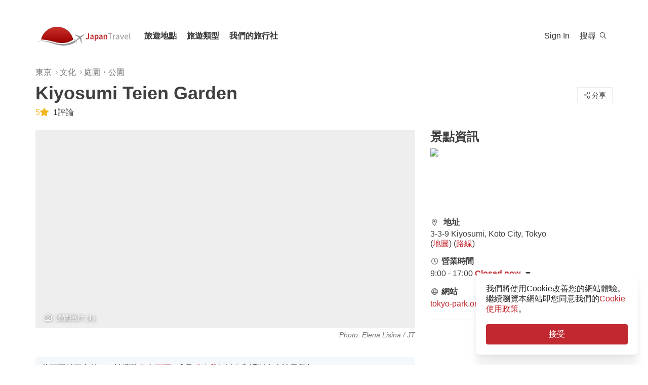

--- FILE ---
content_type: text/html; charset=utf-8
request_url: https://zh-hant.japantravel.com/places/tokyo/kiyosumi-teien/540
body_size: 29878
content:
<!DOCTYPE html>
<html xmlns:og="http://ogp.me/ns#" lang="zh_Hant">

<head>

<!-- Google Tag Manager -->
<script>(function(w,d,s,l,i){w[l]=w[l]||[];w[l].push({'gtm.start':
new Date().getTime(),event:'gtm.js'});var f=d.getElementsByTagName(s)[0],
j=d.createElement(s),dl=l!='dataLayer'?'&l='+l:'';j.async=true;j.src=
'https://www.googletagmanager.com/gtm.js?id='+i+dl;f.parentNode.insertBefore(j,f);
})(window,document,'script','dataLayer','GTM-NLZM73');</script>
<!-- End Google Tag Manager -->

<title>Kiyosumi Teien Garden - 東京景點 - Japan Travel</title>
<meta name="keywords" content="日本，日本的，東京，京都，大阪，旅遊，指南，地圖，旅遊，旅遊，出行，旅遊，觀光，活動，寺廟，照片，文章，事件" >
<meta http-equiv="Content-Security-Policy" content="upgrade-insecure-requests" >
<meta property="fb:app_id" content="246281065429543" >
<meta name="description" content="發掘關於東京的Kiyosumi Teien Garden的所有事情。了解周邊的飯店、餐廳，以及景點。" >
<meta name="robots" content="noindex" >
<meta http-equiv="Content-Type" content="text/html; charset=utf-8" >
<meta name="format-detection" content="telephone=no" >
<meta name="viewport" content="width=device-width, initial-scale=1.0, maximum-scale=5.0" >
<meta http-equiv="X-UA-Compatible" content="IE=edge,chrome=1" >
<meta property="og:url" content="https://zh-hant.japantravel.com/places/tokyo/kiyosumi-teien/540" >
<meta property="og:type" content="website" >
<meta property="og:title" content="Kiyosumi Teien Garden - 東京景點 - Japan Travel" >
<meta property="og:description" content="發掘關於東京的Kiyosumi Teien Garden的所有事情。了解周邊的飯店、餐廳，以及景點。" >
<meta property="og:site_name" content="JapanTravel" >
<meta property="og:image" content="/photo/poi-540-230653/1200x630/tokyo-kiyosumi-teien-230653.jpg" >
<meta property="og:image:width" content="1200" >
<meta property="og:image:height" content="630" >
<meta name="twitter:card" content="summary" >
<meta name="twitter:site" content="JapanTravel" >
<meta name="twitter:title" content="Kiyosumi Teien Garden - 東京景點 - Japan Travel" >
<meta name="twitter:description" content="發掘關於東京的Kiyosumi Teien Garden的所有事情。了解周邊的飯店、餐廳，以及景點。" >
<meta name="twitter:image" content="/photo/poi-540-230653/1200x630/tokyo-kiyosumi-teien-230653.jpg" >
<link href="https://a3.cdn.japantravel.com/images/apple-touch-icon.png?v=1768458649" rel="apple-touch-icon" >
<link href="https://a3.cdn.japantravel.com/images/icon.svg?v=1768458649" rel="icon" type="image/svg+xml" >
<link href="https://a3.cdn.japantravel.com/images/favicon.ico?v=1768458649" rel="icon" sizes="32x32" >
<link href="/feed/latest/zh_Hant/latest.rss" rel="alternate" type="application/rss+xml" title="JapanTravel" >
<link href="https://en.japantravel.com/places/tokyo/kiyosumi-teien/540" rel="alternate" hreflang="en" >
<link href="https://japantravel.co.jp" rel="alternate" hreflang="ja" >
<link href="https://fr.japantravel.com/places/tokyo/kiyosumi-teien/540" rel="alternate" hreflang="fr" >
<link href="https://es.japantravel.com/places/tokyo/kiyosumi-teien/540" rel="alternate" hreflang="es" >
<link href="https://pt.japantravel.com/places/tokyo/kiyosumi-teien/540" rel="alternate" hreflang="pt" >
<link href="https://id.japantravel.com/places/tokyo/kiyosumi-teien/540" rel="alternate" hreflang="id" >
<link href="https://ru.japantravel.com/places/tokyo/kiyosumi-teien/540" rel="alternate" hreflang="ru" >
<link href="https://ko.japantravel.com/places/tokyo/kiyosumi-teien/540" rel="alternate" hreflang="ko" >
<link href="https://zh-hans.japantravel.com/places/tokyo/kiyosumi-teien/540" rel="alternate" hreflang="zh-Hans" >
<link href="https://th.japantravel.com/places/tokyo/kiyosumi-teien/540" rel="alternate" hreflang="th" >
<link href="https://ar.japantravel.com/places/tokyo/kiyosumi-teien/540" rel="alternate" hreflang="ar" >
<link href="https://vi.japantravel.com/places/tokyo/kiyosumi-teien/540" rel="alternate" hreflang="vi" >
<link href="https://it.japantravel.com/places/tokyo/kiyosumi-teien/540" rel="alternate" hreflang="it" >
<link href="https://zh-hant.japantravel.com/places/tokyo/kiyosumi-teien/540" rel="canonical" >
<link href="https://zh-hant.japantravel.com/places/tokyo/kiyosumi-teien/540" rel="alternate" hreflang="zh_Hant" >
<link href="/css/cache/7806eb24bd6a45c851b4977cfaacdfeb4e3d021b.css?v=1768458649&amp;t=194" media="screen, print" rel="stylesheet" type="text/css" >
<link href="/css/cache/4b160cf2ad2617244c7fe688f43e70af069b7ff9.css?v=1768458684&amp;t=194" media="screen" rel="stylesheet" type="text/css" >
<!--[if IE]>
<link rel="stylesheet" type="text/css" href="/css/ie-only.css" />
<![endif]-->
</head>

<body class="layout-clean logged-off"
      data-domain="japantravel.com"
      data-lang="zh_Hant"
>
<noscript id="deferred-styles">
    <!--<link rel="stylesheet" type="text/css" href="//maxcdn.bootstrapcdn.com/font-awesome/4.6.3/css/font-awesome.min.css"/>-->
</noscript>
<script>
    var loadDeferredStyles = function() {
        var addStylesNode = document.getElementById("deferred-styles");
        var replacement = document.createElement("div");
        replacement.innerHTML = addStylesNode.textContent;
        document.body.appendChild(replacement);
        addStylesNode.parentElement.removeChild(addStylesNode);
    };
    var raf = requestAnimationFrame || mozRequestAnimationFrame ||
        webkitRequestAnimationFrame || msRequestAnimationFrame;
    if (raf) raf(function() { window.setTimeout(loadDeferredStyles, 0); });
    else window.addEventListener('load', loadDeferredStyles);
</script>
<div id="layout_main">
    <div class="menu hidden-print">
    <div id="topnavbar" class="topnavbar">
        <div class="navbar navbar-default top-toolbar--white" role="navigation">
            <div class="container visible-xs">
                <div class="navbar-header">
                    <button type="button" class="jt-dropdown-trigger navbar-toggle pull-left" data-toggle="collapse" data-target="#topnavbar .navbar-collapse.main">
                        <span class="sr-only">Toggle navigation</span>
                        <span class="icon-bar"></span>
                        <span class="icon-bar"></span>
                        <span class="icon-bar"></span>
                    </button>
                    <a class="navbar-brand visible-xs" href="https://zh-hant.japantravel.com/" title="JapanTravel">
                        <svg version="1.1" id="Layer_1" xmlns="https://www.w3.org/2000/svg" xmlns:xlink="http://www.w3.org/1999/xlink" x="0px" y="0px" viewBox="0 0 1062.2 207.6" style="enable-background:new 0 0 1062.2 207.6;" xml:space="preserve">
    <g>
        <g>
            <g>
                <defs>
                    <path id="SVGID_1_" d="M57.4,140.3c2.5-0.1,5-0.2,7.5-0.2c33.9,0,73.7,8.8,108,17.3c5.4,1.3,11.4,3,17.7,4.8
					c24.9,7,58.9,16.5,96.3,16.5c22.1,0,43.4-3.4,63.5-10.1c0.4-0.1,32.9-10.5,55.1-28C388.3,60.2,316.9,0,231.4,0
					C146,0,74.7,60.1,57.4,140.3"></path>
                </defs>
                <linearGradient id="SVGID_2_" gradientUnits="userSpaceOnUse" x1="231.45" y1="-2.050781e-05" x2="231.45" y2="178.7">
                    <stop offset="0" style="stop-color:#CD312D"></stop>
                    <stop offset="1" style="stop-color:#9A0000"></stop>
                </linearGradient>
                <use xlink:href="#SVGID_1_" style="overflow:visible;fill:url(#SVGID_2_);" class="st5"></use>
                <clipPath id="SVGID_3_">
                    <use xlink:href="#SVGID_1_" style="overflow:visible;"></use>
                </clipPath>
                <linearGradient id="SVGID_4_" gradientUnits="userSpaceOnUse" x1="231.5" y1="-2.050781e-05" x2="231.5" y2="178.7">
                    <stop offset="0" style="stop-color:#CD312D"></stop>
                    <stop offset="1" style="stop-color:#9A0000"></stop>
                </linearGradient>
                <rect x="57.4" y="0" class="st0" width="348.2" height="178.7"></rect>
            </g>
        </g>
    </g>
    <path class="st1" d="M430.8,157.5l-10.1-7.3c-24.4,19.6-64.8,30.7-64.8,30.7c-74.5,25-143.2-1.6-181.2-11.1
	c-37.9-9.5-75-17.1-106.4-17.1c-33,0-68.3,14.2-68.3,14.2c40.5-12.2,68.2-10.2,68.2-10.2c62.7,2.8,134.9,38.2,188.7,47.2
	c92.2,15.3,156.5-20.5,177.9-34.9L430.8,157.5z"></path>
    <path class="st1" d="M527.4,83.9c-0.2-0.3-0.7-0.3-1-0.3c-2.9,0.1-12,2.4-18.7,7.5l-17.5,13.3c-0.2,0.1-1.7,0.7-3.8,0.6l-4-1.3
	c-1.6-0.5-10.4-3.6-0.2-0.1l-17.9-6.1c0.1-0.1,15.9,5.4,16,5.5c14.2,4.8,1.1,0.4,0.8,0.3c-13.2-4.5-18-6.2-18.4-6.3
	c-4.1-1.4,28,9.6,15.3,5.2c-7.8-2.7,5.6,2-5.7-1.9c-1-0.3-6.4-2.2,7.3,2.5l3.3,1.1l-25.4-8.6l8.6,3l8.1,2.7l6.4,2.2
	c-10.8-3.7-35.8-12.3-27.9-9.5c-2.1-0.8,0.8,0.3-1.1-0.4c-0.2-0.1,5,1.7,3,1c-4-1.4,0.8,0.3,0.5,0.2c-5.3-1.8-2.3-0.8-4-1.4
	s4.9,1.7,2.1,0.7c-3.2-1.1-4-1.4,0.7,0.3c9.9,3.4-23.7-8.3-24.2-8.4c-0.3-0.1-0.3-0.1-0.8-0.1c0,0-0.2,0,0.1,0h-0.2
	c-0.1,0-0.1-0.1-1.9,0.2c-2.5,0.4-2.2,0.3-3,0.5c-0.3,0.1-1.9,1.4-1.9,1.4l42.6,26.4l4.9,5.1l-9.6,8c-5.9,4.5-15.3,13.6-19.2,18.4
	l0,0l-0.1,0.1c-0.3-0.1-16.5-5.4-17.6-5.5c-1.1-0.2-2.9-0.1-5.6,1.9l0.3,0.2l16.9,12.1l6.9,19.2l0,0l0,0l0.1,0.4
	c2.6-2.1,3.2-3.8,3.3-4.9c0.1-1.1-0.6-18.1-0.6-18.4l0.2-0.1c5.6-2.5,16.9-9.1,22.8-13.5l10.3-7.1l3.6,6.1l14.1,48.1
	c0,0,1.7-1.2,1.8-1.4c2-4.6,0.1-0.2,1.2-2.8c0.8-1.9-1,2.3,0.8-1.7v-0.2v0.1c0.1-0.2,0.1-0.5,0.1-0.7c0-0.5-0.9-14.7-1.6-25.8
	l0.4,6.5c-0.4-5.6,0.2,2.4,0.1,0.9c-0.2-3.4,0.1,1.6-0.2-2.2c0-0.3,0.3,3.9-0.1-1.4c-0.3-4.5,0.3,5.1-0.1-2.1c-0.2-3-0.4-6.8,0-0.4
	c0.4,6,0.3,5.4,0,0.2c0.7,10.8-1.3-20.9-1.6-25.6v0.6l0.2,2.5v0.5l0,0l0.1,2.1c0,0.1,0.1,1.6,0-0.2c-0.1-1.9,0,0.8,0,0.4
	c0-0.4,0.1,2.1-0.1-1.9c-0.2-3.4,0-1-0.1-1.5c0-0.3,0,0.5,0,0.5c-0.1,0,0,0.1,0,0.2c0.1,1.3,0.2,3.7-0.1-2.8l-0.3-10.1
	c0.4-2,1.4-3.3,1.5-3.5l17.5-13.3c6.7-5.1,11.3-13.3,12.2-16C527.5,84.7,527.6,84.2,527.4,83.9"></path>
    <rect x="543.1" y="65.7" class="st2" width="505" height="125.5"></rect>
    <g class="st3">
        <path class="st4" d="M552.6,121.1c2.4,4.8,5.6,6.9,9.3,6.9c5.6,0,8.4-3.3,8.4-12.6V71.5h10.6v44.9c0,11.9-5.3,21.7-17.7,21.7
		c-8.3,0-14-3.8-17.7-11.1L552.6,121.1z"></path>
        <path class="st4" d="M619.1,105.5c-0.1-5.2-2.1-9.6-8.1-9.6c-4.5,0-8.6,2.2-12.6,4.8l-3.8-7.7c4.9-3.4,11.2-6.4,18.3-6.4
		c11.2,0,16.7,7.5,16.7,21.2v29.1H621l-0.8-5.4h-0.3c-4,3.7-8.6,6.6-13.8,6.6c-7.8,0-13.3-5.8-13.3-14.4
		C592.8,113.2,600.8,107.7,619.1,105.5z M609.4,129.1c3.6,0,6.5-2,9.7-5.4v-11c-12.1,1.7-16.1,5.2-16.1,10.1
		C603,127.2,605.6,129.1,609.4,129.1z"></path>
        <path class="st4" d="M652.8,140.9v15.4h-10.5V87.8h8.6l0.7,5.2h0.4c3.7-3.5,8.6-6.4,13.5-6.4c11.1,0,17.6,9.8,17.6,25
		c0,16.8-9.2,26.5-19.1,26.5c-3.9,0-7.8-2-11.5-5.4L652.8,140.9z M661.8,128.6c5.9,0,10.5-5.8,10.5-16.9c0-9.8-2.9-15.6-9.6-15.6
		c-3.3,0-6.4,1.8-9.8,5.5v22.9C656,127.5,659.1,128.6,661.8,128.6z"></path>
        <path class="st4" d="M716.9,105.5c-0.1-5.2-2.1-9.6-8.1-9.6c-4.5,0-8.6,2.2-12.6,4.8l-3.8-7.7c4.9-3.4,11.2-6.4,18.3-6.4
		c11.2,0,16.7,7.5,16.7,21.2v29.1h-8.6l-0.8-5.4h-0.3c-4,3.7-8.6,6.6-13.8,6.6c-7.8,0-13.3-5.8-13.3-14.4
		C690.6,113.2,698.6,107.7,716.9,105.5z M707.2,129.1c3.6,0,6.5-2,9.7-5.4v-11c-12.1,1.7-16.1,5.2-16.1,10.1
		C700.8,127.2,703.4,129.1,707.2,129.1z"></path>
        <path class="st4" d="M740.1,87.8h8.6l0.7,6.6h0.4c4-4.3,8.6-7.8,14.7-7.8c9.6,0,13.7,7.1,13.7,19.5v30.8h-10.5v-29.3
		c0-8.1-2.1-11.1-7-11.1c-3.9,0-6.5,2.1-10.2,6.1v34.3H740L740.1,87.8L740.1,87.8z"></path>
    </g>
    <g class="st3">
        <path class="st1" d="M807.9,78.3H788v-7h48.1v7h-19.9v58.6h-8.3L807.9,78.3L807.9,78.3z"></path>
        <path class="st1" d="M842.2,88.3h6.8l0.7,8.8h0.3c3.3-6.1,8.3-10,13.8-10c2.1,0,3.6,0.3,5.2,1l-1.6,7.2c-1.6-0.5-2.7-0.8-4.7-0.8
		c-4.1,0-9,3-12.3,11.2v31.2h-8.2V88.3z"></path>
        <path class="st1" d="M901.9,106.1c0-6.2-2.1-12.2-10-12.2c-5.7,0-10.7,2.6-14.5,5.2l-3.3-5.7c4.5-2.9,11.3-6.3,19.1-6.3
		c11.9,0,16.9,7.9,16.9,20v29.8h-6.8l-0.7-5.8h-0.2c-4.7,3.8-10.1,7-16.1,7c-8.2,0-14.3-5.1-14.3-13.8
		C872,113.7,881.2,108.4,901.9,106.1z M888.6,131.5c4.7,0,8.6-2.3,13.3-6.5v-13.5c-16.3,2-21.8,6-21.8,12.2
		C880.1,129.2,883.8,131.5,888.6,131.5z"></path>
        <path class="st1" d="M918.6,88.3h8.5l9.2,27.6c1.4,4.8,3,9.7,4.5,14.3h0.4c1.4-4.6,3-9.5,4.4-14.3l9.2-27.6h8.1l-17.2,48.6h-9.6
		L918.6,88.3z"></path>
        <path class="st1" d="M990.1,87.1c12.4,0,19.4,8.9,19.4,22.8c0,1.7-0.1,3.3-0.3,4.5h-32.8c0.6,10.5,6.9,17.1,16.2,17.1
		c4.6,0,8.5-1.5,12.1-3.8l2.9,5.4c-4.2,2.7-9.4,5-16,5c-13,0-23.3-9.5-23.3-25.4C968.3,96.8,979,87.1,990.1,87.1z M1002.3,109
		c0-9.9-4.4-15.4-12-15.4c-6.8,0-13,5.6-14,15.4H1002.3z"></path>
        <path class="st1" d="M1021.5,65.7h8.2v62c0,2.6,1.1,3.6,2.3,3.6c0.5,0,0.9,0,1.8-0.2l1.1,6.2c-1.1,0.5-2.5,0.8-4.7,0.8
		c-6.2,0-8.7-3.9-8.7-11L1021.5,65.7L1021.5,65.7z"></path>
    </g>
    <rect x="918.1" y="139.3" class="st2" width="144" height="55.6"></rect>
</svg>                    </a>
                    <span class="menu__search jt-dsktopnav__link jt-nav-search visible-xs" data-reference="mobilenav-search">
                        <svg class="search__icon" xmlns="https://www.w3.org/2000/svg" viewBox="0 0 512 512">
                            <path d="M508.5 481.6l-129-129c-2.3-2.3-5.3-3.5-8.5-3.5h-10.3C395 312 416 262.5 416 208 416 93.1 322.9 0 208 0S0 93.1 0 208s93.1 208 208 208c54.5 0 104-21 141.1-55.2V371c0 3.2 1.3 6.2 3.5 8.5l129 129c4.7 4.7 12.3 4.7 17 0l9.9-9.9c4.7-4.7 4.7-12.3 0-17zM208 384c-97.3 0-176-78.7-176-176S110.7 32 208 32s176 78.7 176 176-78.7 176-176 176z"></path>
                        </svg>
                    </span>
                    <div class="dsktopnav__search" id="mobilenav-search">
                        <form class="dsktopnav__search-form" action="/search">
                            <input class="dsktopnav__search-input" type="search" placeholder="搜尋..." name="q">
                            <input type="submit" class="hidden">
                        </form>
                        <a class="dsktopnav-search-exit" data-opened="false" data-reference="mobilenav-search"><i class="fas fa-times"></i></a>
                    </div>
                </div>

                <ul class="nav navbar-nav navbar-right top-right-bar">
                                            <li class="hidden-xs">
                            <a href="http://hotels2.japantravel.com/country/jp.zh_Hant.html" title="預約飯店">預約飯店</a>
                        </li>
                                            
                    <li class="dropdown languages hidden-xs">
                        <a href="#" class="dropdown-toggle" data-toggle="dropdown"><span class="fas fa-globe-americas"></span> 繁體中文 <span class="caret"></span></a><ul class="dropdown-menu" role="menu"><li class="lang_en"><a href="https://en.japantravel.com/places/tokyo/kiyosumi-teien/540" hreflang="en">English</a></li><li class="lang_ja"><a href="https://japantravel.co.jp" hreflang="ja">日本語</a></li><li class="lang_fr"><a href="https://fr.japantravel.com/places/tokyo/kiyosumi-teien/540" hreflang="fr">Français</a></li><li class="lang_es"><a href="https://es.japantravel.com/places/tokyo/kiyosumi-teien/540" hreflang="es">Español</a></li><li class="lang_pt"><a href="https://pt.japantravel.com/places/tokyo/kiyosumi-teien/540" hreflang="pt">Português</a></li><li class="lang_id"><a href="https://id.japantravel.com/places/tokyo/kiyosumi-teien/540" hreflang="id">Bahasa Indonesia</a></li><li class="lang_ru"><a href="https://ru.japantravel.com/places/tokyo/kiyosumi-teien/540" hreflang="ru">Русский</a></li><li class="lang_ko"><a href="https://ko.japantravel.com/places/tokyo/kiyosumi-teien/540" hreflang="ko">한국어</a></li><li class="lang_zh_Hans"><a href="https://zh-hans.japantravel.com/places/tokyo/kiyosumi-teien/540" hreflang="zh-Hans">简体中文</a></li><li class="lang_th"><a href="https://th.japantravel.com/places/tokyo/kiyosumi-teien/540" hreflang="th">ไทย</a></li><li class="lang_ar"><a href="https://ar.japantravel.com/places/tokyo/kiyosumi-teien/540" hreflang="ar">العربية</a></li><li class="lang_vi"><a href="https://vi.japantravel.com/places/tokyo/kiyosumi-teien/540" hreflang="vi">Tiếng Việt</a></li><li class="lang_de"><a href="https://japantravel.de" hreflang="de">Deutsch</a></li><li class="lang_it"><a href="https://it.japantravel.com/places/tokyo/kiyosumi-teien/540" hreflang="it">Italiano</a></li></ul>                    </li>
                </ul>

                <header class="visible-xs">
                    <div class="navigation-wrapper cd-dropdown-wrapper">
                        <a href="javascript:void(0);" class="navigation-bg-overlay"></a>
                        <nav class="jt-nav cd-dropdown ">
                            <li class="dropdown languages menu-header">Explore Japan Travel</li>
                            <a href="#" class="jt-nav__close cd-close">關閉</a>
                            <ul class="jt-nav__content cd-dropdown-content">
                                                                                                    <li class="has-children jt-nav--destinations">
                                        <a href="#">旅遊地點</a>
                                        <ul class="cd-secondary-dropdown is-hidden">
                                            <li class="go-back"><a href="#">旅遊地點</a></li>
                                            <li class="has-children">
                                                <a href="#">縣</a>
                                                <ul class="is-hidden">
                                                    <li class="go-back"><a href="#">縣</a></li>
                                                                                                            <li><a href="https://zh-hant.japantravel.com/北海道">北海道</a></li>
                                                                                                            <li><a href="https://zh-hant.japantravel.com/青森">青森</a></li>
                                                                                                            <li><a href="https://zh-hant.japantravel.com/岩手">岩手</a></li>
                                                                                                            <li><a href="https://zh-hant.japantravel.com/宮城">宮城</a></li>
                                                                                                            <li><a href="https://zh-hant.japantravel.com/秋田">秋田</a></li>
                                                                                                            <li><a href="https://zh-hant.japantravel.com/山形">山形</a></li>
                                                                                                            <li><a href="https://zh-hant.japantravel.com/福島">福島</a></li>
                                                                                                            <li><a href="https://zh-hant.japantravel.com/茨城">茨城</a></li>
                                                                                                            <li><a href="https://zh-hant.japantravel.com/栃木">栃木</a></li>
                                                                                                            <li><a href="https://zh-hant.japantravel.com/群馬">群馬</a></li>
                                                                                                            <li><a href="https://zh-hant.japantravel.com/埼玉">埼玉</a></li>
                                                                                                            <li><a href="https://zh-hant.japantravel.com/千葉">千葉</a></li>
                                                                                                            <li><a href="https://zh-hant.japantravel.com/東京">東京</a></li>
                                                                                                            <li><a href="https://zh-hant.japantravel.com/神奈川">神奈川</a></li>
                                                                                                            <li><a href="https://zh-hant.japantravel.com/新瀉">新瀉</a></li>
                                                                                                            <li><a href="https://zh-hant.japantravel.com/富山">富山</a></li>
                                                                                                            <li><a href="https://zh-hant.japantravel.com/石川">石川</a></li>
                                                                                                            <li><a href="https://zh-hant.japantravel.com/福井">福井</a></li>
                                                                                                            <li><a href="https://zh-hant.japantravel.com/山梨">山梨</a></li>
                                                                                                            <li><a href="https://zh-hant.japantravel.com/長野">長野</a></li>
                                                                                                            <li><a href="https://zh-hant.japantravel.com/岐阜">岐阜</a></li>
                                                                                                            <li><a href="https://zh-hant.japantravel.com/靜岡">靜岡</a></li>
                                                                                                            <li><a href="https://zh-hant.japantravel.com/愛知">愛知</a></li>
                                                                                                            <li><a href="https://zh-hant.japantravel.com/三重">三重</a></li>
                                                                                                            <li><a href="https://zh-hant.japantravel.com/滋賀">滋賀</a></li>
                                                                                                            <li><a href="https://zh-hant.japantravel.com/京都">京都</a></li>
                                                                                                            <li><a href="https://zh-hant.japantravel.com/大阪">大阪</a></li>
                                                                                                            <li><a href="https://zh-hant.japantravel.com/兵庫">兵庫</a></li>
                                                                                                            <li><a href="https://zh-hant.japantravel.com/奈良">奈良</a></li>
                                                                                                            <li><a href="https://zh-hant.japantravel.com/和歌山">和歌山</a></li>
                                                                                                            <li><a href="https://zh-hant.japantravel.com/鳥取">鳥取</a></li>
                                                                                                            <li><a href="https://zh-hant.japantravel.com/島根">島根</a></li>
                                                                                                            <li><a href="https://zh-hant.japantravel.com/岡山">岡山</a></li>
                                                                                                            <li><a href="https://zh-hant.japantravel.com/廣島">廣島</a></li>
                                                                                                            <li><a href="https://zh-hant.japantravel.com/山口">山口</a></li>
                                                                                                            <li><a href="https://zh-hant.japantravel.com/德島">德島</a></li>
                                                                                                            <li><a href="https://zh-hant.japantravel.com/香川">香川</a></li>
                                                                                                            <li><a href="https://zh-hant.japantravel.com/愛媛">愛媛</a></li>
                                                                                                            <li><a href="https://zh-hant.japantravel.com/高知">高知</a></li>
                                                                                                            <li><a href="https://zh-hant.japantravel.com/福岡">福岡</a></li>
                                                                                                            <li><a href="https://zh-hant.japantravel.com/佐賀">佐賀</a></li>
                                                                                                            <li><a href="https://zh-hant.japantravel.com/長崎">長崎</a></li>
                                                                                                            <li><a href="https://zh-hant.japantravel.com/熊本">熊本</a></li>
                                                                                                            <li><a href="https://zh-hant.japantravel.com/大分">大分</a></li>
                                                                                                            <li><a href="https://zh-hant.japantravel.com/宮崎">宮崎</a></li>
                                                                                                            <li><a href="https://zh-hant.japantravel.com/鹿兒島">鹿兒島</a></li>
                                                                                                            <li><a href="https://zh-hant.japantravel.com/沖繩">沖繩</a></li>
                                                                                                    </ul>
                                            </li>
                                            <li class="has-children">
                                                <a href="#">熱門景點</a>
                                                <ul class="is-hidden">
                                                    <li class="go-back"><a href="#">Top 10 Destinations</a></li>
                                                            <li class="dropdown-menu__list-item dropdown-menu__list-item--first"><a href="https://zh-hant.japantravel.com/東京" >東京</a></li>
        <li class="dropdown-menu__list-item"><a href="https://zh-hant.japantravel.com/京都" >京都</a></li>
        <li class="dropdown-menu__list-item"><a href="https://zh-hant.japantravel.com/大阪" >大阪</a></li>
        <li class="dropdown-menu__list-item"><a href="https://zh-hant.japantravel.com/宮城" >宮城</a></li>
        <li class="dropdown-menu__list-item"><a href="https://zh-hant.japantravel.com/奈良" >奈良</a></li>
        <li class="dropdown-menu__list-item"><a href="https://zh-hant.japantravel.com/福岡" >福岡</a></li>
        <li class="dropdown-menu__list-item"><a href="https://zh-hant.japantravel.com/廣島" >廣島</a></li>
        <li class="dropdown-menu__list-item"><a href="https://zh-hant.japantravel.com/兵庫" >兵庫</a></li>
        <li class="dropdown-menu__list-item"><a href="https://zh-hant.japantravel.com/北海道" >北海道</a></li>
        <li class="dropdown-menu__list-item dropdown-menu__list-item--last"><a href="https://zh-hant.japantravel.com/和歌山" >和歌山</a></li>
                                                </ul>
                                            </li>
                                            <li><a href="/destinations">查看更多</a></li>
                                            <li><a href="/japan-map">地圖</a></li>
                                        </ul>
                                    </li>
                                                                                                    <li class="jt-nav--child has-children">
                                        <a href="#">旅遊類型</a>
                                        <ul class="cd-dropdown-gallery is-hidden">
                                            <li class="go-back"><a href="#">旅遊類型</a></li>
                                                                                                <li class="dropdown-menu__list-item dropdown-menu__list-item--first"><a href="https://zh-hant.japantravel.com/activity" >活動</a></li>
        <li class="dropdown-menu__list-item"><a href="https://zh-hant.japantravel.com/culture" >文化</a></li>
        <li class="dropdown-menu__list-item"><a href="https://zh-hant.japantravel.com/food" >美食</a></li>
        <li class="dropdown-menu__list-item"><a href="https://zh-hant.japantravel.com/nightlife" >夜生活</a></li>
        <li class="dropdown-menu__list-item"><a href="https://zh-hant.japantravel.com/beauty-spa" >美容</a></li>
        <li class="dropdown-menu__list-item dropdown-menu__list-item--last"><a href="https://zh-hant.japantravel.com/shopping" >購物</a></li>
                                        </ul>
                                    </li>
                                                                                                                                                                                                    <li class="jt-nav--child has-children">
                                        <a href="#">我們的旅行社</a>
                                        <ul class="cd-dropdown-gallery is-hidden">
                                            <li class="go-back"><a href="#">我們的旅行社</a></li>
                                                    <li class="dropdown-menu__list-item dropdown-menu__list-item--first"><a href="https://en.tours.japantravel.com/tours/ideas" target="_blank">Japan Itineraries</a></li>
        <li class="dropdown-menu__list-item"><a href="https://en.tours.japantravel.com/tours/custom-tours/" target="_blank">Custom Tours</a></li>
        <li class="dropdown-menu__list-item"><a href="https://en.tours.japantravel.com/tours/packages" target="_blank">Package Tours</a></li>
        <li class="dropdown-menu__list-item"><a href="https://en.tours.japantravel.com/travel-trade/ground-operations" target="_blank">Ground Operations</a></li>
        <li class="dropdown-menu__list-item"><a href="https://en.tours.japantravel.com/travel-trade/dmc" target="_blank">DMC Resale</a></li>
        <li class="dropdown-menu__list-item"><a href="https://en.tours.japantravel.com/mice" target="_blank">MICE</a></li>
        <li class="dropdown-menu__list-item"><a href="https://en.tours.japantravel.com/about" target="_blank">Our agency</a></li>
        <li class="dropdown-menu__list-item"><a href="https://en.tours.japantravel.com/page/terms/" target="_blank">Regulatory</a></li>
        <li class="dropdown-menu__list-item"><a href="https://en.tours.japantravel.com/tours/custom-tours/" target="_blank">Visit booking site</a></li>
        <li class="dropdown-menu__list-item dropdown-menu__list-item--last"><a href="https://en.tours.japantravel.com/tours/custom-tours/" target="_blank">Make an enquiry</a></li>
                                        </ul>
                                    </li>
                                
                                                                    <li class="cd-divider">成為會員</li>
                                    <li><a class="mobile-nav__button navbarRegisterBtn" href="//sso.japantravel.com/accounts?returnTo=https%3A%2F%2Fzh-hant.japantravel.com%2Flogin%3FreturnTo%3Dhttps%253A%252F%252Fzh-hant.japantravel.com%252F" data-toggle="modal" data-remote="0" data-target="#login-form">Sign up / Log in</a></li>
                                                                    
                                <!-- <li class="cd-divider">About JapanTravel</li> -->
                                <li class="cd-divider">關注JapanTravel</li>
                                <li class="mobile-menu__footer">
                                    <div class="mobile-menu__footer-social-list">
                                                                                    <span><a class="facebook" href="https://www.facebook.com/Japantravelcom" target="_blank"><i class="fab fa-facebook-f"></i></a></span>
                                                                                                                            <span>
                                                <a class="twitter" href="https://twitter.com/japantravel" target="_blank">
                                                    <svg width="14" height="14" viewBox="0 0 24 24" xmlns="http://www.w3.org/2000/svg">
                                                        <path d="M14.095479,10.316482L22.286354,1h-1.940718l-7.115352,8.087682L7.551414,1H1l8.589488,12.231093L1,23h1.940717  l7.509372-8.542861L16.448587,23H23L14.095479,10.316482z M11.436522,13.338465l-0.871624-1.218704l-6.924311-9.68815h2.981339  l5.58978,7.82155l0.867949,1.218704l7.26506,10.166271h-2.981339L11.436522,13.338465z"/>
                                                    </svg>
                                                </a>
                                            </span>
                                                                                                                            <span><a class="youtube" href="https://www.youtube.com/user/japantravelchannel" target="_blank"><i class="fab fa-youtube"></i></a></span>
                                                                                                                            <span><a class="instagram" href="https://www.instagram.com/japantravelcom/" target="_blank"><i class="fab fa-instagram"></i></a></span>
                                                                                <span><a class="rss" href="/feed/latest/zh_Hant/latest.rss" target="_blank"><i class="fas fa-rss"></i></a></span>
                                    </div>
                                </li>
                                <li class="jt-nav--child has-children language-change">
                                    <a href="#"><span class="fas fa-globe-americas"></span> 繁體中文</a><ul class="cd-dropdown-gallery is-hidden"><li class="go-back"><a href="#">Back</a></li><li class="lang_en"><a href="https://en.japantravel.com/places/tokyo/kiyosumi-teien/540" hreflang="en">English</a></li><li class="lang_ja"><a href="https://japantravel.co.jp" hreflang="ja">日本語</a></li><li class="lang_fr"><a href="https://fr.japantravel.com/places/tokyo/kiyosumi-teien/540" hreflang="fr">Français</a></li><li class="lang_es"><a href="https://es.japantravel.com/places/tokyo/kiyosumi-teien/540" hreflang="es">Español</a></li><li class="lang_pt"><a href="https://pt.japantravel.com/places/tokyo/kiyosumi-teien/540" hreflang="pt">Português</a></li><li class="lang_id"><a href="https://id.japantravel.com/places/tokyo/kiyosumi-teien/540" hreflang="id">Bahasa Indonesia</a></li><li class="lang_ru"><a href="https://ru.japantravel.com/places/tokyo/kiyosumi-teien/540" hreflang="ru">Русский</a></li><li class="lang_ko"><a href="https://ko.japantravel.com/places/tokyo/kiyosumi-teien/540" hreflang="ko">한국어</a></li><li class="lang_zh_Hans"><a href="https://zh-hans.japantravel.com/places/tokyo/kiyosumi-teien/540" hreflang="zh-Hans">简体中文</a></li><li class="lang_zh_Hant"><a href="https://zh-hant.japantravel.com/places/tokyo/kiyosumi-teien/540" hreflang="zh-Hant">繁體中文</a></li><li class="lang_th"><a href="https://th.japantravel.com/places/tokyo/kiyosumi-teien/540" hreflang="th">ไทย</a></li><li class="lang_ar"><a href="https://ar.japantravel.com/places/tokyo/kiyosumi-teien/540" hreflang="ar">العربية</a></li><li class="lang_vi"><a href="https://vi.japantravel.com/places/tokyo/kiyosumi-teien/540" hreflang="vi">Tiếng Việt</a></li><li class="lang_de"><a href="https://japantravel.de" hreflang="de">Deutsch</a></li><li class="lang_it"><a href="https://it.japantravel.com/places/tokyo/kiyosumi-teien/540" hreflang="it">Italiano</a></li></ul>                                </li>
                            </ul>
                        </nav>
                    </div>
                </header>
                <div class="navbar-collapse account collapse">
                    <ul class="nav navbar-nav navbar-right visible-xs">
                            <li><a href="//sso.japantravel.com/accounts?returnTo=https%3A%2F%2Fzh-hant.japantravel.com%2Flogin%3FreturnTo%3Dhttps%253A%252F%252Fzh-hant.japantravel.com%252F" class="navbarRegisterBtn">註冊</a></li>
    <li><a href="//sso.japantravel.com/session?returnTo=https%3A%2F%2Fzh-hant.japantravel.com%2Flogin%3FreturnTo%3Dhttps%253A%252F%252Fzh-hant.japantravel.com%252Fplaces%252Ftokyo%252Fkiyosumi-teien%252F540" class="navbarLoginBtn">登入</a></li>
                    </ul>
                </div>
            </div>
        </div>
    </div>
</div>
<div class="jt-dsktopnav hidden-xs">
    <div class="navbar-container">
        <nav class="container navbar" role="navigation">
            <div class="jt-dsktopnav__logo">
                <a class="jt-dsktopnav__logo-link" href="https://zh-hant.japantravel.com/">
                    <svg version="1.1" id="Layer_2" xmlns="https://www.w3.org/2000/svg" xmlns:xlink="http://www.w3.org/1999/xlink" x="0px" y="0px"
     viewBox="0 0 1062.2 207.6" style="enable-background:new 0 0 1062.2 207.6;" xml:space="preserve">
    <g>
        <g>
            <g>
                <defs>
                    <path id="SVGID_1_1_" d="M57.4,140.3c2.5-0.1,5-0.2,7.5-0.2c33.9,0,73.7,8.8,108,17.3c5.4,1.3,11.4,3,17.7,4.8
					c24.9,7,58.9,16.5,96.3,16.5c22.1,0,43.4-3.4,63.5-10.1c0.4-0.1,32.9-10.5,55.1-28C388.3,60.2,316.9,0,231.4,0
					C146,0,74.7,60.1,57.4,140.3"/>
                </defs>
                <linearGradient id="SVGID_2_2_" gradientUnits="userSpaceOnUse" x1="231.45" y1="-2.050781e-05" x2="231.45" y2="178.7">
                    <stop  offset="0" style="stop-color:#CD312D"/>
                    <stop  offset="1" style="
                    stop-color:#9A0000"/>
                </linearGradient>
                <use xlink:href="#SVGID_1_1_" class="st5"/>
                <clipPath id="SVGID_3_3_">
                    <use xlink:href="#SVGID_1_1_"  style="overflow:visible;"/>
                </clipPath>
                <linearGradient id="SVGID_4_4_" gradientUnits="userSpaceOnUse" x1="231.5" y1="-2.050781e-05" x2="231.5" y2="178.7">
                    <stop  offset="0" style="stop-color:#CD312D"/>
                    <stop  offset="1" style="stop-color:#9A0000"/>
                </linearGradient>
                <rect x="57.4" y="0" class="st0" width="348.2" height="178.7"/>
            </g>
        </g>
    </g>
    <path class="st1" d="M430.8,157.5l-10.1-7.3c-24.4,19.6-64.8,30.7-64.8,30.7c-74.5,25-143.2-1.6-181.2-11.1
	c-37.9-9.5-75-17.1-106.4-17.1c-33,0-68.3,14.2-68.3,14.2c40.5-12.2,68.2-10.2,68.2-10.2c62.7,2.8,134.9,38.2,188.7,47.2
	c92.2,15.3,156.5-20.5,177.9-34.9L430.8,157.5z"/>
    <path class="st1" d="M527.4,83.9c-0.2-0.3-0.7-0.3-1-0.3c-2.9,0.1-12,2.4-18.7,7.5l-17.5,13.3c-0.2,0.1-1.7,0.7-3.8,0.6l-4-1.3
	c-1.6-0.5-10.4-3.6-0.2-0.1l-17.9-6.1c0.1-0.1,15.9,5.4,16,5.5c14.2,4.8,1.1,0.4,0.8,0.3c-13.2-4.5-18-6.2-18.4-6.3
	c-4.1-1.4,28,9.6,15.3,5.2c-7.8-2.7,5.6,2-5.7-1.9c-1-0.3-6.4-2.2,7.3,2.5l3.3,1.1l-25.4-8.6l8.6,3l8.1,2.7l6.4,2.2
	c-10.8-3.7-35.8-12.3-27.9-9.5c-2.1-0.8,0.8,0.3-1.1-0.4c-0.2-0.1,5,1.7,3,1c-4-1.4,0.8,0.3,0.5,0.2c-5.3-1.8-2.3-0.8-4-1.4
	s4.9,1.7,2.1,0.7c-3.2-1.1-4-1.4,0.7,0.3c9.9,3.4-23.7-8.3-24.2-8.4c-0.3-0.1-0.3-0.1-0.8-0.1c0,0-0.2,0,0.1,0h-0.2
	c-0.1,0-0.1-0.1-1.9,0.2c-2.5,0.4-2.2,0.3-3,0.5c-0.3,0.1-1.9,1.4-1.9,1.4l42.6,26.4l4.9,5.1l-9.6,8c-5.9,4.5-15.3,13.6-19.2,18.4
	l0,0l-0.1,0.1c-0.3-0.1-16.5-5.4-17.6-5.5c-1.1-0.2-2.9-0.1-5.6,1.9l0.3,0.2l16.9,12.1l6.9,19.2l0,0l0,0l0.1,0.4
	c2.6-2.1,3.2-3.8,3.3-4.9c0.1-1.1-0.6-18.1-0.6-18.4l0.2-0.1c5.6-2.5,16.9-9.1,22.8-13.5l10.3-7.1l3.6,6.1l14.1,48.1
	c0,0,1.7-1.2,1.8-1.4c2-4.6,0.1-0.2,1.2-2.8c0.8-1.9-1,2.3,0.8-1.7v-0.2v0.1c0.1-0.2,0.1-0.5,0.1-0.7c0-0.5-0.9-14.7-1.6-25.8
	l0.4,6.5c-0.4-5.6,0.2,2.4,0.1,0.9c-0.2-3.4,0.1,1.6-0.2-2.2c0-0.3,0.3,3.9-0.1-1.4c-0.3-4.5,0.3,5.1-0.1-2.1c-0.2-3-0.4-6.8,0-0.4
	c0.4,6,0.3,5.4,0,0.2c0.7,10.8-1.3-20.9-1.6-25.6v0.6l0.2,2.5v0.5l0,0l0.1,2.1c0,0.1,0.1,1.6,0-0.2c-0.1-1.9,0,0.8,0,0.4
	c0-0.4,0.1,2.1-0.1-1.9c-0.2-3.4,0-1-0.1-1.5c0-0.3,0,0.5,0,0.5c-0.1,0,0,0.1,0,0.2c0.1,1.3,0.2,3.7-0.1-2.8l-0.3-10.1
	c0.4-2,1.4-3.3,1.5-3.5l17.5-13.3c6.7-5.1,11.3-13.3,12.2-16C527.5,84.7,527.6,84.2,527.4,83.9"/>
    <rect x="543.1" y="65.7" class="st2" width="505" height="125.5"/>
    <g class="st3">
        <path class="st4" d="M552.6,121.1c2.4,4.8,5.6,6.9,9.3,6.9c5.6,0,8.4-3.3,8.4-12.6V71.5h10.6v44.9c0,11.9-5.3,21.7-17.7,21.7
		c-8.3,0-14-3.8-17.7-11.1L552.6,121.1z"/>
        <path class="st4" d="M619.1,105.5c-0.1-5.2-2.1-9.6-8.1-9.6c-4.5,0-8.6,2.2-12.6,4.8l-3.8-7.7c4.9-3.4,11.2-6.4,18.3-6.4
		c11.2,0,16.7,7.5,16.7,21.2v29.1H621l-0.8-5.4h-0.3c-4,3.7-8.6,6.6-13.8,6.6c-7.8,0-13.3-5.8-13.3-14.4
		C592.8,113.2,600.8,107.7,619.1,105.5z M609.4,129.1c3.6,0,6.5-2,9.7-5.4v-11c-12.1,1.7-16.1,5.2-16.1,10.1
		C603,127.2,605.6,129.1,609.4,129.1z"/>
        <path class="st4" d="M652.8,140.9v15.4h-10.5V87.8h8.6l0.7,5.2h0.4c3.7-3.5,8.6-6.4,13.5-6.4c11.1,0,17.6,9.8,17.6,25
		c0,16.8-9.2,26.5-19.1,26.5c-3.9,0-7.8-2-11.5-5.4L652.8,140.9z M661.8,128.6c5.9,0,10.5-5.8,10.5-16.9c0-9.8-2.9-15.6-9.6-15.6
		c-3.3,0-6.4,1.8-9.8,5.5v22.9C656,127.5,659.1,128.6,661.8,128.6z"/>
        <path class="st4" d="M716.9,105.5c-0.1-5.2-2.1-9.6-8.1-9.6c-4.5,0-8.6,2.2-12.6,4.8l-3.8-7.7c4.9-3.4,11.2-6.4,18.3-6.4
		c11.2,0,16.7,7.5,16.7,21.2v29.1h-8.6l-0.8-5.4h-0.3c-4,3.7-8.6,6.6-13.8,6.6c-7.8,0-13.3-5.8-13.3-14.4
		C690.6,113.2,698.6,107.7,716.9,105.5z M707.2,129.1c3.6,0,6.5-2,9.7-5.4v-11c-12.1,1.7-16.1,5.2-16.1,10.1
		C700.8,127.2,703.4,129.1,707.2,129.1z"/>
        <path class="st4" d="M740.1,87.8h8.6l0.7,6.6h0.4c4-4.3,8.6-7.8,14.7-7.8c9.6,0,13.7,7.1,13.7,19.5v30.8h-10.5v-29.3
		c0-8.1-2.1-11.1-7-11.1c-3.9,0-6.5,2.1-10.2,6.1v34.3H740L740.1,87.8L740.1,87.8z"/>
    </g>
    <g class="st3">
        <path class="st1" d="M807.9,78.3H788v-7h48.1v7h-19.9v58.6h-8.3L807.9,78.3L807.9,78.3z"/>
        <path class="st1" d="M842.2,88.3h6.8l0.7,8.8h0.3c3.3-6.1,8.3-10,13.8-10c2.1,0,3.6,0.3,5.2,1l-1.6,7.2c-1.6-0.5-2.7-0.8-4.7-0.8
		c-4.1,0-9,3-12.3,11.2v31.2h-8.2V88.3z"/>
        <path class="st1" d="M901.9,106.1c0-6.2-2.1-12.2-10-12.2c-5.7,0-10.7,2.6-14.5,5.2l-3.3-5.7c4.5-2.9,11.3-6.3,19.1-6.3
		c11.9,0,16.9,7.9,16.9,20v29.8h-6.8l-0.7-5.8h-0.2c-4.7,3.8-10.1,7-16.1,7c-8.2,0-14.3-5.1-14.3-13.8
		C872,113.7,881.2,108.4,901.9,106.1z M888.6,131.5c4.7,0,8.6-2.3,13.3-6.5v-13.5c-16.3,2-21.8,6-21.8,12.2
		C880.1,129.2,883.8,131.5,888.6,131.5z"/>
        <path class="st1" d="M918.6,88.3h8.5l9.2,27.6c1.4,4.8,3,9.7,4.5,14.3h0.4c1.4-4.6,3-9.5,4.4-14.3l9.2-27.6h8.1l-17.2,48.6h-9.6
		L918.6,88.3z"/>
        <path class="st1" d="M990.1,87.1c12.4,0,19.4,8.9,19.4,22.8c0,1.7-0.1,3.3-0.3,4.5h-32.8c0.6,10.5,6.9,17.1,16.2,17.1
		c4.6,0,8.5-1.5,12.1-3.8l2.9,5.4c-4.2,2.7-9.4,5-16,5c-13,0-23.3-9.5-23.3-25.4C968.3,96.8,979,87.1,990.1,87.1z M1002.3,109
		c0-9.9-4.4-15.4-12-15.4c-6.8,0-13,5.6-14,15.4H1002.3z"/>
        <path class="st1" d="M1021.5,65.7h8.2v62c0,2.6,1.1,3.6,2.3,3.6c0.5,0,0.9,0,1.8-0.2l1.1,6.2c-1.1,0.5-2.5,0.8-4.7,0.8
		c-6.2,0-8.7-3.9-8.7-11L1021.5,65.7L1021.5,65.7z"/>
    </g>
    <rect x="918.1" y="139.3" class="st2" width="144" height="55.6"/>
</svg>
                </a>
            </div>

            <ul class="jt-dsktopnav__list">
                                    <li class="jt-dsktopnav__list-item dropdown">
                        <a class="jt-dsktopnav__link dropdown-toggle" data-toggle="dropdown" href="#">
                            旅遊地點                        </a>
                        <div class="dropdown-menu dropdown-menu--destinations" role="menu">
                            <div class="additional additional-top">
                                <a href="/japan-map" class="col-xs-4">
                                    <div class="icon-placeholder icon-placeholder--map">
                                        <i class="fas fa-map-marker-alt"></i>
                                    </div>
                                    <div>日本地圖</div>
                                </a>
                            </div>
                            <div class="destinations">
                                <span class="dropdown-menu__title">熱門景點</span>
                                <ul class="">
                                            <li class="dropdown-menu__list-item dropdown-menu__list-item--first"><a href="https://zh-hant.japantravel.com/東京" >東京</a></li>
        <li class="dropdown-menu__list-item"><a href="https://zh-hant.japantravel.com/京都" >京都</a></li>
        <li class="dropdown-menu__list-item"><a href="https://zh-hant.japantravel.com/大阪" >大阪</a></li>
        <li class="dropdown-menu__list-item"><a href="https://zh-hant.japantravel.com/宮城" >宮城</a></li>
        <li class="dropdown-menu__list-item"><a href="https://zh-hant.japantravel.com/奈良" >奈良</a></li>
        <li class="dropdown-menu__list-item"><a href="https://zh-hant.japantravel.com/福岡" >福岡</a></li>
        <li class="dropdown-menu__list-item"><a href="https://zh-hant.japantravel.com/廣島" >廣島</a></li>
        <li class="dropdown-menu__list-item"><a href="https://zh-hant.japantravel.com/兵庫" >兵庫</a></li>
        <li class="dropdown-menu__list-item"><a href="https://zh-hant.japantravel.com/北海道" >北海道</a></li>
        <li class="dropdown-menu__list-item dropdown-menu__list-item--last"><a href="https://zh-hant.japantravel.com/和歌山" >和歌山</a></li>
                                    <li class="dropdown-menu__list-item"><a href="/destinations"><hr style="margin:1.3rem 0"> <i class="far fa-globe-asia" style="font-size:1.4rem"></i> 查看更多</a></li>
                                </ul>
                            </div>
                            <div class="prefecture">
                                <span class="dropdown-menu__title">縣</span>
                                                                                                        <ul class="col-xs-3">
                                                                                                                                <li class="dropdown-menu__list-item"><a href="https://zh-hant.japantravel.com/北海道">北海道</a></li>
                                                                                                                                <li class="dropdown-menu__list-item"><a href="https://zh-hant.japantravel.com/青森">青森</a></li>
                                                                                                                                <li class="dropdown-menu__list-item"><a href="https://zh-hant.japantravel.com/岩手">岩手</a></li>
                                                                                                                                <li class="dropdown-menu__list-item"><a href="https://zh-hant.japantravel.com/宮城">宮城</a></li>
                                                                                                                                <li class="dropdown-menu__list-item"><a href="https://zh-hant.japantravel.com/秋田">秋田</a></li>
                                                                                                                                <li class="dropdown-menu__list-item"><a href="https://zh-hant.japantravel.com/山形">山形</a></li>
                                                                                                                                <li class="dropdown-menu__list-item"><a href="https://zh-hant.japantravel.com/福島">福島</a></li>
                                                                                                                                <li class="dropdown-menu__list-item"><a href="https://zh-hant.japantravel.com/茨城">茨城</a></li>
                                                                                                                                <li class="dropdown-menu__list-item"><a href="https://zh-hant.japantravel.com/栃木">栃木</a></li>
                                                                                                                                <li class="dropdown-menu__list-item"><a href="https://zh-hant.japantravel.com/群馬">群馬</a></li>
                                                                                                                                <li class="dropdown-menu__list-item"><a href="https://zh-hant.japantravel.com/埼玉">埼玉</a></li>
                                                                                                                                <li class="dropdown-menu__list-item"><a href="https://zh-hant.japantravel.com/千葉">千葉</a></li>
                                                                            </ul>
                                                                                                        <ul class="col-xs-3">
                                                                                                                                <li class="dropdown-menu__list-item"><a href="https://zh-hant.japantravel.com/東京">東京</a></li>
                                                                                                                                <li class="dropdown-menu__list-item"><a href="https://zh-hant.japantravel.com/神奈川">神奈川</a></li>
                                                                                                                                <li class="dropdown-menu__list-item"><a href="https://zh-hant.japantravel.com/新瀉">新瀉</a></li>
                                                                                                                                <li class="dropdown-menu__list-item"><a href="https://zh-hant.japantravel.com/富山">富山</a></li>
                                                                                                                                <li class="dropdown-menu__list-item"><a href="https://zh-hant.japantravel.com/石川">石川</a></li>
                                                                                                                                <li class="dropdown-menu__list-item"><a href="https://zh-hant.japantravel.com/福井">福井</a></li>
                                                                                                                                <li class="dropdown-menu__list-item"><a href="https://zh-hant.japantravel.com/山梨">山梨</a></li>
                                                                                                                                <li class="dropdown-menu__list-item"><a href="https://zh-hant.japantravel.com/長野">長野</a></li>
                                                                                                                                <li class="dropdown-menu__list-item"><a href="https://zh-hant.japantravel.com/岐阜">岐阜</a></li>
                                                                                                                                <li class="dropdown-menu__list-item"><a href="https://zh-hant.japantravel.com/靜岡">靜岡</a></li>
                                                                                                                                <li class="dropdown-menu__list-item"><a href="https://zh-hant.japantravel.com/愛知">愛知</a></li>
                                                                                                                                <li class="dropdown-menu__list-item"><a href="https://zh-hant.japantravel.com/三重">三重</a></li>
                                                                            </ul>
                                                                                                        <ul class="col-xs-3">
                                                                                                                                <li class="dropdown-menu__list-item"><a href="https://zh-hant.japantravel.com/滋賀">滋賀</a></li>
                                                                                                                                <li class="dropdown-menu__list-item"><a href="https://zh-hant.japantravel.com/京都">京都</a></li>
                                                                                                                                <li class="dropdown-menu__list-item"><a href="https://zh-hant.japantravel.com/大阪">大阪</a></li>
                                                                                                                                <li class="dropdown-menu__list-item"><a href="https://zh-hant.japantravel.com/兵庫">兵庫</a></li>
                                                                                                                                <li class="dropdown-menu__list-item"><a href="https://zh-hant.japantravel.com/奈良">奈良</a></li>
                                                                                                                                <li class="dropdown-menu__list-item"><a href="https://zh-hant.japantravel.com/和歌山">和歌山</a></li>
                                                                                                                                <li class="dropdown-menu__list-item"><a href="https://zh-hant.japantravel.com/鳥取">鳥取</a></li>
                                                                                                                                <li class="dropdown-menu__list-item"><a href="https://zh-hant.japantravel.com/島根">島根</a></li>
                                                                                                                                <li class="dropdown-menu__list-item"><a href="https://zh-hant.japantravel.com/岡山">岡山</a></li>
                                                                                                                                <li class="dropdown-menu__list-item"><a href="https://zh-hant.japantravel.com/廣島">廣島</a></li>
                                                                                                                                <li class="dropdown-menu__list-item"><a href="https://zh-hant.japantravel.com/山口">山口</a></li>
                                                                                                                                <li class="dropdown-menu__list-item"><a href="https://zh-hant.japantravel.com/德島">德島</a></li>
                                                                            </ul>
                                                                                                        <ul class="col-xs-3">
                                                                                                                                <li class="dropdown-menu__list-item"><a href="https://zh-hant.japantravel.com/香川">香川</a></li>
                                                                                                                                <li class="dropdown-menu__list-item"><a href="https://zh-hant.japantravel.com/愛媛">愛媛</a></li>
                                                                                                                                <li class="dropdown-menu__list-item"><a href="https://zh-hant.japantravel.com/高知">高知</a></li>
                                                                                                                                <li class="dropdown-menu__list-item"><a href="https://zh-hant.japantravel.com/福岡">福岡</a></li>
                                                                                                                                <li class="dropdown-menu__list-item"><a href="https://zh-hant.japantravel.com/佐賀">佐賀</a></li>
                                                                                                                                <li class="dropdown-menu__list-item"><a href="https://zh-hant.japantravel.com/長崎">長崎</a></li>
                                                                                                                                <li class="dropdown-menu__list-item"><a href="https://zh-hant.japantravel.com/熊本">熊本</a></li>
                                                                                                                                <li class="dropdown-menu__list-item"><a href="https://zh-hant.japantravel.com/大分">大分</a></li>
                                                                                                                                <li class="dropdown-menu__list-item"><a href="https://zh-hant.japantravel.com/宮崎">宮崎</a></li>
                                                                                                                                <li class="dropdown-menu__list-item"><a href="https://zh-hant.japantravel.com/鹿兒島">鹿兒島</a></li>
                                                                                                                                <li class="dropdown-menu__list-item"><a href="https://zh-hant.japantravel.com/沖繩">沖繩</a></li>
                                                                            </ul>
                                                            </div>
                        </div>
                    </li>
                                                    <li class="jt-dsktopnav__list-item dropdown">
                        <a class="jt-dsktopnav__link dropdown-toggle" data-toggle="dropdown" href="#">
                            旅遊類型                        </a>
                        <ul class="dropdown-menu" role="menu">
                                                                <li class="dropdown-menu__list-item dropdown-menu__list-item--first"><a href="https://zh-hant.japantravel.com/activity" >活動</a></li>
        <li class="dropdown-menu__list-item"><a href="https://zh-hant.japantravel.com/culture" >文化</a></li>
        <li class="dropdown-menu__list-item"><a href="https://zh-hant.japantravel.com/food" >美食</a></li>
        <li class="dropdown-menu__list-item"><a href="https://zh-hant.japantravel.com/nightlife" >夜生活</a></li>
        <li class="dropdown-menu__list-item"><a href="https://zh-hant.japantravel.com/beauty-spa" >美容</a></li>
        <li class="dropdown-menu__list-item dropdown-menu__list-item--last"><a href="https://zh-hant.japantravel.com/shopping" >購物</a></li>
                        </ul>
                    </li>
                
                
                
                
                                <li class="jt-dsktopnav__list-item dropdown"><a class="jt-dsktopnav__link dropdown-toggle" data-toggle="dropdown" href="#">我們的旅行社</a>
                    <ul class="dropdown-menu dropdown-menu--ta" role="menu">
                        <div class="ta-menu">
    <div class="header">
        <div class="menu-header">
            <a href="https://en.tours.japantravel.com" class="menu-item">
                <div class="title">
                    <span>我們的旅行社</span>
                </div>
                <div class="cta">
                    <span><i class="fa fa-arrow-right"></i></span>
                </div>
            </a>
        </div>
        <div class="trustpilot-div">
            <div class="trustpilot">
                <div class="logo"><img src="https://a2.cdn.japantravel.com/images/trustpilot.webp" class="img-responsive"></div>
                <div class="stars">
                    <i class="fa fa-star up"></i><i class="fa fa-star up"></i><i class="fa fa-star up"></i><i class="fa fa-star up"></i><i class="fa fa-star-half-alt up"></i>                </div>
                <div class="reviews">84 reviews</div>
            </div>
        </div>
    </div>
    <div class="ta-menu-items">
        <div class="main-col">
            <div class="section">
                <h2>For Travellers to Japan</h2>
                <a href="https://en.tours.japantravel.com/tours/ideas" target="_blank" class="menu-item">
                    <div class="icon"><img src="https://a3.cdn.japantravel.com/images/travel-agency/plane.svg" class="img-responsive"></div>
                    <div class="item-content">
                        <div class="item-title">Japan Itineraries</div>
                        <div class="item-description">Trip examples to inspire you on your way</div>
                    </div>
                </a>

                <a href="https://en.tours.japantravel.com/tours/custom-tours/" target="_blank" class="menu-item">
                    <div class="icon"><img src="https://a0.cdn.japantravel.com/images/travel-agency/cog.svg" class="img-responsive"></div>
                    <div class="item-content">
                        <div class="item-title">Custom Tours</div>
                        <div class="item-description">Our custom, tailor-made booking service</div>
                    </div>
                </a>

                <a href="https://en.tours.japantravel.com/tours/packages" target="_blank" class="menu-item">
                    <div class="icon"><img src="https://a0.cdn.japantravel.com/images/travel-agency/group.svg" class="img-responsive"></div>
                    <div class="item-content">
                        <div class="item-title">Package Tours</div>
                        <div class="item-description">Recommended packages available exclusively</div>
                    </div>
                </a>
            </div>
            <div class="ta-menu-border"></div>
            <div class="section">
                <h2>For Travel Agents</h2>

                <a href="https://en.tours.japantravel.com/travel-trade/ground-operations" target="_blank" class="menu-item">
                    <div class="icon"><img src="https://a2.cdn.japantravel.com/images/travel-agency/ground-op.svg" class="img-responsive"></div>
                    <div class="item-content">
                        <div class="item-title">Ground Operations</div>
                        <div class="item-description">Your local trusted partner in Japan </div>
                    </div>
                </a>

                <a href="https://en.tours.japantravel.com/travel-trade/dmc" target="_blank" class="menu-item">
                    <div class="icon"><img src="https://a3.cdn.japantravel.com/images/travel-agency/dmc.svg" class="img-responsive"></div>
                    <div class="item-content">
                        <div class="item-title">DMC Resale</div>
                        <div class="item-description">Partnerships with like-minded agencies</div>
                    </div>
                </a>

                <a href="https://en.tours.japantravel.com/mice" target="_blank" class="menu-item">
                    <div class="icon"><img src="https://a1.cdn.japantravel.com/images/travel-agency/mice.svg" class="img-responsive"></div>
                    <div class="item-content">
                        <div class="item-title">MICE</div>
                        <div class="item-description">Meetings, Conferences and Events</div>
                    </div>
                </a>
            </div>
        </div>

        <div class="sidebar">
            <div class="sidebar-items">
                <h2>About</h2>

                <div class="sidebar-item"><a href="https://en.tours.japantravel.com/about" target="_blank">Our agency</a></div>
                <div class="sidebar-item"><a href="https://en.tours.japantravel.com/page/terms/" target="_blank">Regulatory</a></div>
                <div class="sidebar-item"><a href="https://en.tours.japantravel.com/tours/custom-tours/" target="_blank">Visit booking site</a></div>
            </div>

            <div class="contact-info">
                <div class="contact-info-items">
                    <div class="contact-email">tours@japantravel.com</div>
                    <div class="contact-phone">03-6689-0605</div>
                    <a href="https://en.tours.japantravel.com/tours/custom-tours/" class="enquiry-button" target="_blank">Make an enquiry</a>
                </div>
            </div>
        </div>
    </div>
</div>
                    </ul>
                </li>
                            </ul>

                            <ul class="jt-dsktopnav__list jt-dsktopnav__list--right">
                    <!-- if clicked up signup, link to signup modal -->
                    <li class="jt-dsktopnav__list-item dropdown dropdown-register"><a class="jt-dsktopnav__link dropdown-toggle" data-toggle="dropdown" href="#">Sign In</a>
                        <ul class="dropdown-menu dropdown-menu--register" role="menu">
                            <li class="dropdown-menu__list-item dropdown-menu__list-item--first dropdown-menu__title">
                                <a class="navbarRegisterBtn" href="//sso.japantravel.com/accounts?returnTo=https%3A%2F%2Fzh-hant.japantravel.com%2Flogin%3FreturnTo%3Dhttps%253A%252F%252Fzh-hant.japantravel.com%252F">註冊</a>
                            </li>
                            <li class="dropdown-menu__list-item">
                                <a class="navbarLoginBtn" href="//sso.japantravel.com/accounts?returnTo=https%3A%2F%2Fzh-hant.japantravel.com%2Flogin%3FreturnTo%3Dhttps%253A%252F%252Fzh-hant.japantravel.com%252F">登入</a>
                            </li>
                            <li class="dropdown-menu__list-item dropdown-menu__list-item--separator">
                            </li>
                                                                                </ul>
                    </li>

                    <li class="jt-dsktopnav__list-item">
                        <a class="jt-dsktopnav__link jt-dsktopnav-search jt-nav-search" href="#" data-reference="dsktopnav-search"><span class="hidden-sm">搜尋</span>
                            <span class="menu__search">
                        <svg class="search__icon" xmlns="https://www.w3.org/2000/svg" viewBox="0 0 512 512">
                            <path d="M508.5 481.6l-129-129c-2.3-2.3-5.3-3.5-8.5-3.5h-10.3C395 312 416 262.5 416 208 416 93.1 322.9 0 208 0S0 93.1 0 208s93.1 208 208 208c54.5 0 104-21 141.1-55.2V371c0 3.2 1.3 6.2 3.5 8.5l129 129c4.7 4.7 12.3 4.7 17 0l9.9-9.9c4.7-4.7 4.7-12.3 0-17zM208 384c-97.3 0-176-78.7-176-176S110.7 32 208 32s176 78.7 176 176-78.7 176-176 176z"></path>
                        </svg>
                    </span>
                        </a>
                    </li>
                </ul>
            
            <div class="dsktopnav__search" id="dsktopnav-search">
                <form class="dsktopnav__search-form" action="/search">
                    <input class="dsktopnav__search-input" type="search" placeholder="搜尋..." name="q">
                    <input type="submit" class="hidden">
                </form>
                <a class="dsktopnav-search-exit" data-opened="false"><i class="fas fa-times"></i></a>
            </div>
        </nav>
    </div>
</div>

<div class="modal fade sso-login" id="login-form" role="dialog" aria-hidden="true" data-keyboard="1">
    <div class="modal-dialog">
        <div class="modal-content">
<!--            <div class="modal-header">-->
<!--                <div class="jt-dsktopnav modal-logo">-->
<!--                    <nav class="container">-->
<!--                        <div class="jt-dsktopnav__logo">-->
<!--                            --><!--                        </div>-->
<!--                        <button type="button" class="close" data-dismiss="modal" aria-label="Close"><span aria-hidden="true">&times;</span></button>-->
<!--                    </nav>-->
<!--                </div>-->
<!--                --><!--            </div>-->
            <div class="modal-header">
                <button type="button" class="close" data-dismiss="modal" aria-label="Close"><span aria-hidden="true">&times;</span></button>
            </div>
            <div class="modal-body col-md-offset-1 col-md-10">
                <div class="tab-content">
                    <div role="tabpanel" class="tab-pane active" id="modalTab_login">
                        <h3 class="modal-title">Login</h3>
                        <p class="modal-description color-light-gray">We are happy to see you again!</p>
                        <form method="post" action="//sso.japantravel.com/session?returnTo=https%3A%2F%2Fzh-hant.japantravel.com%2Flogin%3FreturnTo%3Dhttps%253A%252F%252Fzh-hant.japantravel.com%252Fplaces%252Ftokyo%252Fkiyosumi-teien%252F540" class="sso-social-login-form">
                            <h4>Continue with</h4>
                            <div class="sso-social-login-wrapper">
                                <button type="submit" formaction="//sso.japantravel.com/session/facebook?returnTo=https%3A%2F%2Fzh-hant.japantravel.com%2Flogin%3FreturnTo%3Dhttps%253A%252F%252Fzh-hant.japantravel.com%252Fplaces%252Ftokyo%252Fkiyosumi-teien%252F540"
                                        class="btn btn-lg btn-block sso-btn-facebook">
                                    <svg width="32" height="32" viewBox="0 0 32 32" fill="none"
                                         xmlns="http://www.w3.org/2000/svg">
                                        <path d="M28.266 2.66663H3.73268C3.14268 2.66663 2.66602 3.14329 2.66602 3.73329V28.2666C2.66602 28.8566 3.14268 29.3333 3.73268 29.3333H28.266C28.856 29.3333 29.3327 28.8566 29.3327 28.2666V3.73329C29.3327 3.14329 28.856 2.66663 28.266 2.66663ZM25.186 10.45H23.056C21.386 10.45 21.0627 11.2433 21.0627 12.41V14.98H25.0494L24.5294 19.0033H21.0627V29.3333H16.906V19.0066H13.4293V14.98H16.906V12.0133C16.906 8.56996 19.0093 6.69329 22.0827 6.69329C23.556 6.69329 24.8194 6.80329 25.1894 6.85329V10.45H25.186Z"
                                              fill="#395185"/>
                                    </svg>
                                </button>
                                <div class="horizontal-line"></div>
                                <button type="submit" formaction="//sso.japantravel.com/session/google?returnTo=https%3A%2F%2Fzh-hant.japantravel.com%2Flogin%3FreturnTo%3Dhttps%253A%252F%252Fzh-hant.japantravel.com%252Fplaces%252Ftokyo%252Fkiyosumi-teien%252F540"
                                        class="btn btn-lg btn-block sso-btn-google">
                                    <svg width="32" height="32" viewBox="0 0 32 32" fill="none"
                                         xmlns="http://www.w3.org/2000/svg">
                                        <path d="M29.0733 13.3886H27.9993V13.3333H15.9993V18.6666H23.5347C22.4354 21.7713 19.4813 24 15.9993 24C11.5813 24 7.99935 20.418 7.99935 16C7.99935 11.582 11.5813 7.99996 15.9993 7.99996C18.0387 7.99996 19.894 8.76929 21.3067 10.026L25.078 6.25463C22.6967 4.03529 19.5113 2.66663 15.9993 2.66663C8.63602 2.66663 2.66602 8.63663 2.66602 16C2.66602 23.3633 8.63602 29.3333 15.9993 29.3333C23.3627 29.3333 29.3327 23.3633 29.3327 16C29.3327 15.106 29.2407 14.2333 29.0733 13.3886Z"
                                              fill="#FFC107"/>
                                        <path d="M4.20312 9.79396L8.58379 13.0066C9.76912 10.072 12.6398 7.99996 15.9991 7.99996C18.0385 7.99996 19.8938 8.76929 21.3065 10.026L25.0778 6.25463C22.6965 4.03529 19.5111 2.66663 15.9991 2.66663C10.8778 2.66663 6.43646 5.55796 4.20312 9.79396Z"
                                              fill="#FF3D00"/>
                                        <path d="M16.0009 29.3333C19.4449 29.3333 22.5742 28.0153 24.9402 25.872L20.8135 22.38C19.4299 23.4322 17.7392 24.0013 16.0009 24C12.5329 24 9.58819 21.7886 8.47886 18.7026L4.13086 22.0526C6.33753 26.3706 10.8189 29.3333 16.0009 29.3333Z"
                                              fill="#4CAF50"/>
                                        <path d="M29.074 13.3887H28V13.3334H16V18.6667H23.5353C23.0095 20.1443 22.0622 21.4355 20.8107 22.3807L20.8127 22.3794L24.9393 25.8714C24.6473 26.1367 29.3333 22.6667 29.3333 16C29.3333 15.106 29.2413 14.2334 29.074 13.3887Z"
                                              fill="#1976D2"/>
                                    </svg>
                                </button>
                                <div class="horizontal-line"></div>
                                <button type="submit" formaction="//sso.japantravel.com/session/twitter?returnTo=https%3A%2F%2Fzh-hant.japantravel.com%2Flogin%3FreturnTo%3Dhttps%253A%252F%252Fzh-hant.japantravel.com%252Fplaces%252Ftokyo%252Fkiyosumi-teien%252F540"
                                        class="btn btn-lg btn-block sso-btn-twitter">
                                    <svg height="25" width="25" xmlns="http://www.w3.org/2000/svg" viewBox="0 0 512 512">
                                        <path d="M389.2 48h70.6L305.6 224.2 487 464H345L233.7 318.6 106.5 464H35.8L200.7 275.5 26.8 48H172.4L272.9 180.9 389.2 48zM364.4 421.8h39.1L151.1 88h-42L364.4 421.8z"/>
                                    </svg>
                                </button>
                            </div>
                        </form>
                        <form method="post" action="//sso.japantravel.com/session?returnTo=https%3A%2F%2Fzh-hant.japantravel.com%2Flogin%3FreturnTo%3Dhttps%253A%252F%252Fzh-hant.japantravel.com%252Fplaces%252Ftokyo%252Fkiyosumi-teien%252F540" id="loginModal_loginForm" class="sso-social-login-form">
                        <div class="sso-email-login-wrapper">
                                <h4>Or use email</h4>
                                <div class="form-group">
                                    <label for="email">電子信箱</label>
                                    <input type="text" class="form-control" name="email">
                                    <span class="help-block" style="display: none">Email is required</span>
                                </div>
                                <div class="form-group" style="position: relative;">
                                    <label for="password">密碼</label>
                                    <input  type="password" class="form-control" name="password" id="password_login">
                                    <i class="fas fa-eye toggle-password" aria-hidden="true" onclick="showHidePasswordLogin()"></i>
                                    <span class="help-block" style="display: none">Password is required</span>
                                </div>
                                <div class="row" style="margin: 0 -15px 24px;">
                                    <div class="col-xs-6 remember-me">
                                        <input name="remember_me" type="checkbox" checked="checked">
                                        <label class="checkbox-inline agreement">
                                            記住我                                        </label>
                                    </div>
                                    <div class="col-xs-6 text-right forgot-password">
                                        <a href="#modalTab_forgotPassword" role="tab" data-toggle="tab">忘記密碼？</a>
                                    </div>
                                </div>
                                <button class="btn btn-lg btn-primary btn-block btn-login btn-submit" type="submit">
                                    登錄                                </button>
                                <p class="text-center create-account">No Account? <a href="#modalTab_register" role="tab" data-toggle="tab">Create one</a></p>
                            </div>
                        </form>
                    </div>

                    <div role="tabpanel" class="tab-pane" id="modalTab_register">
                        <h3 class="modal-title">Create account</h3>
                        <p class="modal-description color-black">Already have an account? <a href="#modalTab_login" role="tab" data-toggle="tab">Sign in</a>
                        </p>
                        <form method="post" action="//sso.japantravel.com/accounts?returnTo=https%3A%2F%2Fzh-hant.japantravel.com%2Flogin%3FreturnTo%3Dhttps%253A%252F%252Fzh-hant.japantravel.com%252F" class="sso-social-login-form">
                            <h4>Quickly Sign up with</h4>
                            <div class="sso-social-login-wrapper">
                                <button type="submit" formaction="//sso.japantravel.com/session/facebook?returnTo=https%3A%2F%2Fzh-hant.japantravel.com%2Flogin%3FreturnTo%3Dhttps%253A%252F%252Fzh-hant.japantravel.com%252Fplaces%252Ftokyo%252Fkiyosumi-teien%252F540"
                                        class="btn btn-lg btn-block sso-btn-facebook">
                                    <svg width="32" height="32" viewBox="0 0 32 32" fill="none"
                                         xmlns="http://www.w3.org/2000/svg">
                                        <path d="M28.266 2.66663H3.73268C3.14268 2.66663 2.66602 3.14329 2.66602 3.73329V28.2666C2.66602 28.8566 3.14268 29.3333 3.73268 29.3333H28.266C28.856 29.3333 29.3327 28.8566 29.3327 28.2666V3.73329C29.3327 3.14329 28.856 2.66663 28.266 2.66663ZM25.186 10.45H23.056C21.386 10.45 21.0627 11.2433 21.0627 12.41V14.98H25.0494L24.5294 19.0033H21.0627V29.3333H16.906V19.0066H13.4293V14.98H16.906V12.0133C16.906 8.56996 19.0093 6.69329 22.0827 6.69329C23.556 6.69329 24.8194 6.80329 25.1894 6.85329V10.45H25.186Z"
                                              fill="#395185"/>
                                    </svg>
                                </button>
                                <div class="horizontal-line"></div>
                                <button type="submit" formaction="//sso.japantravel.com/session/google?returnTo=https%3A%2F%2Fzh-hant.japantravel.com%2Flogin%3FreturnTo%3Dhttps%253A%252F%252Fzh-hant.japantravel.com%252Fplaces%252Ftokyo%252Fkiyosumi-teien%252F540"
                                        class="btn btn-lg btn-block sso-btn-google">
                                    <svg width="32" height="32" viewBox="0 0 32 32" fill="none"
                                         xmlns="http://www.w3.org/2000/svg">
                                        <path d="M29.0733 13.3886H27.9993V13.3333H15.9993V18.6666H23.5347C22.4354 21.7713 19.4813 24 15.9993 24C11.5813 24 7.99935 20.418 7.99935 16C7.99935 11.582 11.5813 7.99996 15.9993 7.99996C18.0387 7.99996 19.894 8.76929 21.3067 10.026L25.078 6.25463C22.6967 4.03529 19.5113 2.66663 15.9993 2.66663C8.63602 2.66663 2.66602 8.63663 2.66602 16C2.66602 23.3633 8.63602 29.3333 15.9993 29.3333C23.3627 29.3333 29.3327 23.3633 29.3327 16C29.3327 15.106 29.2407 14.2333 29.0733 13.3886Z"
                                              fill="#FFC107"/>
                                        <path d="M4.20312 9.79396L8.58379 13.0066C9.76912 10.072 12.6398 7.99996 15.9991 7.99996C18.0385 7.99996 19.8938 8.76929 21.3065 10.026L25.0778 6.25463C22.6965 4.03529 19.5111 2.66663 15.9991 2.66663C10.8778 2.66663 6.43646 5.55796 4.20312 9.79396Z"
                                              fill="#FF3D00"/>
                                        <path d="M16.0009 29.3333C19.4449 29.3333 22.5742 28.0153 24.9402 25.872L20.8135 22.38C19.4299 23.4322 17.7392 24.0013 16.0009 24C12.5329 24 9.58819 21.7886 8.47886 18.7026L4.13086 22.0526C6.33753 26.3706 10.8189 29.3333 16.0009 29.3333Z"
                                              fill="#4CAF50"/>
                                        <path d="M29.074 13.3887H28V13.3334H16V18.6667H23.5353C23.0095 20.1443 22.0622 21.4355 20.8107 22.3807L20.8127 22.3794L24.9393 25.8714C24.6473 26.1367 29.3333 22.6667 29.3333 16C29.3333 15.106 29.2413 14.2334 29.074 13.3887Z"
                                              fill="#1976D2"/>
                                    </svg>
                                </button>
                                <div class="horizontal-line"></div>
                                <button type="submit" formaction="//sso.japantravel.com/session/twitter?returnTo=https%3A%2F%2Fzh-hant.japantravel.com%2Flogin%3FreturnTo%3Dhttps%253A%252F%252Fzh-hant.japantravel.com%252Fplaces%252Ftokyo%252Fkiyosumi-teien%252F540"
                                        class="btn btn-lg btn-block sso-btn-twitter">
                                    <svg height="25" width="25" xmlns="http://www.w3.org/2000/svg" viewBox="0 0 512 512">
                                        <path d="M389.2 48h70.6L305.6 224.2 487 464H345L233.7 318.6 106.5 464H35.8L200.7 275.5 26.8 48H172.4L272.9 180.9 389.2 48zM364.4 421.8h39.1L151.1 88h-42L364.4 421.8z"/>
                                    </svg>
                                </button>
                            </div>
                        </form>
                        <form method="post" action="//sso.japantravel.com/accounts?returnTo=https%3A%2F%2Fzh-hant.japantravel.com%2Flogin%3FreturnTo%3Dhttps%253A%252F%252Fzh-hant.japantravel.com%252F" id="loginModal_registerForm" class="sso-email-login-form"
                              autocomplete="on" novalidate>
                            <div class="sso-email-login-wrapper">
                                <h4>Or use email</h4>
                                <div class="form-group">
                                    <label for="full_name">Full Name</label>
                                    <input type="text" class="form-control" name="full_name">
                                    <span class="help-block" style="display: none">Full Name is required</span>
                                </div>
                                <div class="form-group">
                                    <label for="email">電子信箱</label>
                                    <input type="email" class="form-control" name="email">
                                    <span class="help-block" style="display: none">Email is required</span>
                                </div>

                                <div class="form-group" style="position: relative;">
                                    <label for="password">密碼</label>
                                    <input type="password" id="password_register" class="form-control" name="password"
                                               autocomplete="new-password">
                                    <i class="fa fa-eye toggle-password" aria-hidden="true" onclick="showHidePasswordRegister()"></i>
                                    <span class="help-block" style="display: none">Password is required</span>
                                </div>
                            </div>
                            <button type="submit" class="btn btn-lg btn-primary btn-block btn-submit">
                                Create account                            </button>

                            <p class="terms-and-privacy">
                                I agree to Japan Travel's <a href="/policies/terms" target="_blank">Terms of Service</a> and <a href="/policies/privacy" target="_blank">Privacy Policy</a>.
<!--                                By creating this account, I agree to Japan Travel's <a href="/policies/terms">Terms of-->
<!--                                    Service</a> and acknowledge that Japan Travel's <a href="/policies/privacy">Privacy-->
<!--                                    Policy</a> applies to me.-->
                            </p>
                        </form>
                    </div>

                    <div role="tabpanel" class="tab-pane" id="modalTab_forgotPassword">
                        <form method="post" action="//sso.japantravel.com/accounts/resetpassword?returnTo=https%3A%2F%2Fzh-hant.japantravel.com%3A443%2Fplaces%2Ftokyo%2Fkiyosumi-teien%2F540" id="loginModal_forgotPassword">
                            <h3 class="modal-title">郵箱重置密碼鏈接</h3>
                            <p class="modal-description color-light-gray">
                                Please check your inbox and click the link we will send to you.                            </p>
                            <div class="form-group mt-3">
                                <label for="username">電子信箱</label>
                                <input type="text" class="form-control" name="email">
                                <span class="help-block" style="display: none">Email is required</span>
                            </div>
                            <div class="form-group">
                                <div class="g-recaptcha form-field" data-sitekey="6LehkdkZAAAAAJIOh6Nt42XMaHekuMVxeYEpLWXi"></div>
                            </div>
                            <button type="submit" class="btn btn-lg btn-primary btn-block btn-submit mt-2">
                                Send link                            </button>
                            <div class="text-center back-login">
                                <a href="#modalTab_login" role="tab" data-toggle="tab">
                                    Back to login                                </a>
                            </div>
                        </form>
                    </div>
                </div>
            </div>
        </div>
    </div>
</div>
<script type="text/javascript">
    function showHidePasswordLogin() {
        var login = document.getElementById("password_login");
        if (login.type === "password") {
            event.target.classList.add('fa-eye-slash');
            event.target.classList.remove('fa-eye');
            login.type = "text";
        } else {
            event.target.classList.remove('fa-eye-slash');
            event.target.classList.add('fa-eye');
            login.type = "password";
        }
    }

    function showHidePasswordRegister() {
        var register = document.getElementById("password_register");
        if (register.type === "password") {
            event.target.classList.add('fa-eye-slash');
            event.target.classList.remove('fa-eye');
            register.type = "text";
        } else {
            event.target.classList.remove('fa-eye-slash');
            event.target.classList.add('fa-eye');
            register.type = "password";
        }
    }
</script>

    <div id="layout_flatwhite" class="container-fluid">
        
<section class="spot-header-section" data-spot-id="540">
    <div class="container">
        <div class="row">
            <div class="col-xs-12">

                                <ul class="breadcrumbs">
                                            <li class="breadcrumbs__crumb"><a class="breadcrumbs__link"
                                                          href="https://zh-hant.japantravel.com/東京">東京</a>
                        </li>
                                            <li class="breadcrumbs__crumb"><a class="breadcrumbs__link"
                                                          href="https://zh-hant.japantravel.com/culture/tokyo">文化</a>
                        </li>
                                            <li class="breadcrumbs__crumb"><a class="breadcrumbs__link"
                                                          href="https://zh-hant.japantravel.com/culture/gardens-parks-tokyo">庭園・公園</a>
                        </li>
                                      </ul>
              
                <div class="spot-header">
                    <div class="spot-header__left">
                        <h1 class="spot-title">Kiyosumi Teien Garden</h1>
                        <span class="spot-rating">5<i class="fas fa-star"
                                                                                          aria-hidden="true"></i><a
                                    href="#spot-review-section" class="spot-rating__amount">
              1評論            </a></span>
                        <!-- span class="spot-ranking"><span class="spot-ranking__rank">#1</span> of 15 Things to do in <a class="spot-ranking__place" href="/tokyo/roppongi">Roppongi</a></span -->
                    </div>

                    <div class="spot-header__right">

                      
                          <div class="dropdown sp-social-share">
                              <button class="sp-social-button sp-social-button--last" data-toggle="dropdown"><i
                                          class="fal fa-share-alt sp-social-button__icon"></i>分享                              </button>
                                                          <ul class="widget-share clearfix dropdown-menu article-social__share-dropdown"
    >
    <li>
        <a class="share-popup" rel="nofollow" href="https://www.facebook.com/sharer/sharer.php?u=https://zh-hant.japantravel.com/places/tokyo/kiyosumi-teien/540" title="分享到Facebook" target="_blank"
           onclick="window.open('https://www.facebook.com/sharer/sharer.php?u=https://zh-hant.japantravel.com/places/tokyo/kiyosumi-teien/540','facebook-share-dialog','width=626,height=436'); return false;">
            <i class="article_social__share-icon fab fa-facebook-f fa-fw article_social__share-icon--facebook"></i>分享到Facebook        </a>
    </li>
    <li>
        <a class="share-popup x-twitter-link" rel="nofollow" href="https://twitter.com/intent/tweet?text=&original_referer=https://zh-hant.japantravel.com/places/tokyo/kiyosumi-teien/540&ref_src=twsrc%5Etfw&tw_p=tweetbutton&url=https://zh-hant.japantravel.com/places/tokyo/kiyosumi-teien/540&via=japantravel" title="分享到Twitter" target="_blank"
           onclick="window.open('https://twitter.com/intent/tweet?text=&original_referer=https://zh-hant.japantravel.com/places/tokyo/kiyosumi-teien/540&ref_src=twsrc%5Etfw&tw_p=tweetbutton&url=https://zh-hant.japantravel.com/places/tokyo/kiyosumi-teien/540&via=japantravel','twitter-share-dialog','width=626,height=436'); return false;">
            <svg class="x-twitter article_social__share-icon" xmlns="http://www.w3.org/2000/svg" viewBox="0 0 512 512">
                <path d="M389.2 48h70.6L305.6 224.2 487 464H345L233.7 318.6 106.5 464H35.8L200.7 275.5 26.8 48H172.4L272.9 180.9 389.2 48zM364.4 421.8h39.1L151.1 88h-42L364.4 421.8z"/>
            </svg>
            分享到Twitter        </a>
    </li>
    <li><span class="share-copy-url" data-url="https://zh-hant.japantravel.com/places/tokyo/kiyosumi-teien/540"><i class="far fa-link article_social__share-icon article_social__share-icon--copy"></i>複製鏈接以分享</span></li>
</ul>
                                                          <div class="widget-share-copylink">已複製到剪貼板！</div>
                          </div>
                                          </div>
                </div>

            </div>
        </div>
    </div>
</section>

<section class="spot-overview-section">
    <div class="container">
        <div class="row display-flex">
            <!-- main column -->
            <div class="col-xs-12 col-sm-8">
                <div class="spot-overview-image">
                    <div class="spot-page-image">
                        <figure class="spot-page-image__mask">
                            <img class="img-responsive" src="https://a2.cdn.japantravel.com/photo/poi-540-230653/942x628!/tokyo-kiyosumi-teien-230653.jpg"
                                 srcset="https://a2.cdn.japantravel.com/photo/poi-540-230653/470x314!/tokyo-kiyosumi-teien-230653.jpg 470w, https://a2.cdn.japantravel.com/photo/poi-540-230653/768x512!/tokyo-kiyosumi-teien-230653.jpg 768w, https://a2.cdn.japantravel.com/photo/poi-540-230653/942x628!/tokyo-kiyosumi-teien-230653.jpg 942w, https://a2.cdn.japantravel.com/photo/poi-540-230653/1236x824!/tokyo-kiyosumi-teien-230653.jpg 1236w, https://a2.cdn.japantravel.com/photo/poi-540-230653/1545x1030!/tokyo-kiyosumi-teien-230653.jpg 1545w"
                                 sizes="(min-width: 1200px) 750px, (min-width: 992px) 617px, (min-width: 768px) 470px, (min-width: 421px) 767px, (max-width: 420px) 420px"
                                 alt=""
                            />
                        </figure>
                                                <button class="spot-page-image__button"><i
                                      class="far fa-camera spot-page-image__button-icon"></i>瀏覽照片 (1)                          </button>
                                          </div>
                                        <span class="spot-page-image__credit">Photo: <a href="https://en.japantravel.com/tokyo/kiyosumi-teien/37330" target="_blank">Elena Lisina</a> / JT</span>
                                                        <div id="poi_photos" class="gallery col3 clearfix" data-gallery="poi_photos" style="display:none;">
            
        <div class="gallery_item item0 ">
            <a
                data-caption="Photo: &lt;a href=&quot;https://en.japantravel.com/tokyo/kiyosumi-teien/37330&quot; target=&quot;_blank&quot; target=&quot;_blank&quot;&gt;Elena Lisina&lt;/a&gt; / JT"
                href="https://a2.cdn.japantravel.com/photo/poi-540-230653/800!/tokyo-kiyosumi-teien-230653.jpg">
                                    <img class="img-responsive" alt="Kiyosumi Teien Garden" src="https://a2.cdn.japantravel.com/photo/poi-540-230653/300x200!/tokyo-kiyosumi-teien-230653.jpg">
                            </a>
        </div>
    
    </div>
                  
                    <!-- description, truncate after first paragraph -->
                    <div class="spot-description">
                                                <div class="poi-description__warning">
                              <p class="poi-description__warning_message">
                                此頁面並不完整——請瀏覽<a href="https://en.japantravel.com/places/tokyo/kiyosumi-teien/540" target="_blank">英文頁面</a>或是<a class="button" data-toggle="modal" data-remote="0" data-target="#contact-form">聯絡我們</a>以在翻譯版本上註冊興趣。                              </p>
                          </div>
                                                                  </div>

                  
                </div>
                <div class="visible-xs">
                <div class="spot-overview">
  <h2 class="spot-overview__title">景點資訊</h2>
  <!-- TODO: use map widget -->
  <div class="overview-map">
          <div
    class="widget-map static"
    data-id="map"
    data-key="pk.eyJ1IjoiamFwYW50cmF2ZWxtYXBzIiwiYSI6ImNqbXBtOXYxbDB5Z3ozbHFrazJuYWMwOGYifQ.v15fy_mcFWtgopmz8PhwqA"
    data-center="35.680672824787,139.79779601097"
        data-zoom="9"
        data-with_marker="1"
    data-type=""
    data-markers="[]"
    data-markers_all="[]"
>
</div>
<div id="wm-id-map" class="widget-map-dialog modal fade">
    <div class="modal-dialog">
        <div class="modal-body">
                        <div
    class="widget-map dynamic"
    data-id="map-modal"
    data-center="35.680672824787,139.79779601097"
                        data-zoom="16"
                data-use_gps="0"
    data-with_marker="1"
    data-query=""
    data-lazy-loading="1"
    data-prefetch="1"
    data-prefetch-distance="10000"
>
    <input id="pac-input" class="controls" type="text" placeholder="View places..." style="display: none;">
    <div class="canvas" id="canvas"></div>
</div>
        </div>
    </div>
</div>
      </div>

      <h3 class="spot-overview__item"><i class="far fa-map-marker-alt fa-fw spot-overview__item-icon"></i>
      地址    </h3>
    <span class="spot-overview__data">
                          3-3-9 Kiyosumi, Koto City, Tokyo                                <span class="spot-overview__data-link">
                                                                                      (<a href="#" data-toggle="modal"
                                  data-target="#wm-id-map">地圖</a>)
                                                        (<a href="https://google.com/maps?daddr=35.680672824787,139.79779601097&dirflg=r" target="_blank">路線</a>)
                          </span>
                      
                    </span>
  
  
  <!-- TODO:
  <h3 class="spot-overview__item"><i class="far fa-train fa-fw spot-overview__item-icon"></i>Nearby Station</h3>
  <div class="spot-overview__data">Akanebashi Station | Exit 1A | 5 min on foot</div>
  <div class="spot-overview__data">Train Lines<button class="overview__button collapsed" data-toggle="collapse" data-target="#trainLines"><i class="fas fa-caret-down overview__button-caret"></i></button></div>

  <div id="trainLines" class="train-lines collapse">
    <ul class="overview-train-lines">
      <li class="overview-train-lines__line overview-train-lines__line--oedo">Oedo Line</li>
      <li class="overview-train-lines__line overview-train-lines__line--yamanote">Yamanote Line</li>
    </ul>
  </div>
  -->

      
<h3 class="spot-overview__item"><i class="far fa-clock fa-fw spot-overview__item-icon"></i>營業時間</h3>
<span class="spot-overview__data collapsed" data-toggle="collapse" data-target="#open-times-176858954729574384">
                    9:00 - 17:00                    <span class="spot-overview__status spot-overview__status--closed">Closed now</span>
                <button class="overview__button"><i class="fas fa-caret-down overview__button-caret"></i></button>
</span>
    
<!-- all times -->
<div id="open-times-176858954729574384" class="overview-days collapse">
  <h3 class="overview-days__title">開放時間</h3>

  <div class="open-times">
        <div class="open-times__detail">
      <span class="open-times__day ">星期一</span>
      <span class="open-times__hours">
        <span class="hours__range">
                    9:00 - 17:00                  </span>
      </span>
    </div>
        <div class="open-times__detail">
      <span class="open-times__day ">星期二</span>
      <span class="open-times__hours">
        <span class="hours__range">
                    9:00 - 17:00                  </span>
      </span>
    </div>
        <div class="open-times__detail">
      <span class="open-times__day ">星期三</span>
      <span class="open-times__hours">
        <span class="hours__range">
                    9:00 - 17:00                  </span>
      </span>
    </div>
        <div class="open-times__detail">
      <span class="open-times__day ">星期四</span>
      <span class="open-times__hours">
        <span class="hours__range">
                    9:00 - 17:00                  </span>
      </span>
    </div>
        <div class="open-times__detail">
      <span class="open-times__day ">星期五</span>
      <span class="open-times__hours">
        <span class="hours__range">
                    9:00 - 17:00                  </span>
      </span>
    </div>
        <div class="open-times__detail">
      <span class="open-times__day open-times__day--today">星期六</span>
      <span class="open-times__hours">
        <span class="hours__range">
                    9:00 - 17:00                  </span>
      </span>
    </div>
        <div class="open-times__detail">
      <span class="open-times__day ">星期天</span>
      <span class="open-times__hours">
        <span class="hours__range">
                    9:00 - 17:00                  </span>
      </span>
    </div>
        <div class="open-times__detail">
      <span class="open-times__day ">假期</span>
      <span class="open-times__hours">
        <span class="hours__range">
                    9:00 - 17:00                  </span>
      </span>
    </div>
      </div>
</div>

<!-- TODO: extras -->
<!-- TODO: holidays, somehow -->
  
    <!--
                                                                            -->
  
      <h3 class="spot-overview__item"><i
        class="far fa-globe fa-fw spot-overview__item-icon"></i>網站    </h3>
    <span class="spot-overview__data">
                          
<p><a href="https://www.tokyo-park.or.jp/park/format/index033.html" target="_blank" rel="noopener">tokyo-park.or.jp</a></p>                      </span>
      
  <div class="spot-overview__improve">
    <a class="button" data-toggle="modal"
       data-target="#feedback_window">回報問題</a>
  </div>
</div>
<div style="clear: both;"></div>              </div>
                              <!-- Amenities -->
              
                            
              

            </div>
            <!-- end main column -->

            <!-- overview column -->
            <div class="col-xs-12 col-sm-4 pull-right hidden-xs">
               <div class="spot-overview">
  <h2 class="spot-overview__title">景點資訊</h2>
  <!-- TODO: use map widget -->
  <div class="overview-map">
          <div
    class="widget-map static"
    data-id="map-modal"
    data-key="pk.eyJ1IjoiamFwYW50cmF2ZWxtYXBzIiwiYSI6ImNqbXBtOXYxbDB5Z3ozbHFrazJuYWMwOGYifQ.v15fy_mcFWtgopmz8PhwqA"
    data-center="35.680672824787,139.79779601097"
        data-zoom="9"
        data-with_marker="1"
    data-type=""
    data-markers="[]"
    data-markers_all="[]"
>
</div>
<div id="wm-id-map-modal" class="widget-map-dialog modal fade">
    <div class="modal-dialog">
        <div class="modal-body">
                        <div
    class="widget-map dynamic"
    data-id="map-modal-modal"
    data-center="35.680672824787,139.79779601097"
                        data-zoom="16"
                data-use_gps="0"
    data-with_marker="1"
    data-query=""
    data-lazy-loading="1"
    data-prefetch="1"
    data-prefetch-distance="10000"
>
    <input id="pac-input" class="controls" type="text" placeholder="View places..." style="display: none;">
    <div class="canvas" id="canvas"></div>
</div>
        </div>
    </div>
</div>
      </div>

      <h3 class="spot-overview__item"><i class="far fa-map-marker-alt fa-fw spot-overview__item-icon"></i>
      地址    </h3>
    <span class="spot-overview__data">
                          3-3-9 Kiyosumi, Koto City, Tokyo                                <span class="spot-overview__data-link">
                                                                                      (<a href="#" data-toggle="modal"
                                  data-target="#wm-id-map">地圖</a>)
                                                        (<a href="https://google.com/maps?daddr=35.680672824787,139.79779601097&dirflg=r" target="_blank">路線</a>)
                          </span>
                      
                    </span>
  
  
  <!-- TODO:
  <h3 class="spot-overview__item"><i class="far fa-train fa-fw spot-overview__item-icon"></i>Nearby Station</h3>
  <div class="spot-overview__data">Akanebashi Station | Exit 1A | 5 min on foot</div>
  <div class="spot-overview__data">Train Lines<button class="overview__button collapsed" data-toggle="collapse" data-target="#trainLines"><i class="fas fa-caret-down overview__button-caret"></i></button></div>

  <div id="trainLines" class="train-lines collapse">
    <ul class="overview-train-lines">
      <li class="overview-train-lines__line overview-train-lines__line--oedo">Oedo Line</li>
      <li class="overview-train-lines__line overview-train-lines__line--yamanote">Yamanote Line</li>
    </ul>
  </div>
  -->

      
<h3 class="spot-overview__item"><i class="far fa-clock fa-fw spot-overview__item-icon"></i>營業時間</h3>
<span class="spot-overview__data collapsed" data-toggle="collapse" data-target="#open-times-176858954729767263">
                    9:00 - 17:00                    <span class="spot-overview__status spot-overview__status--closed">Closed now</span>
                <button class="overview__button"><i class="fas fa-caret-down overview__button-caret"></i></button>
</span>
    
<!-- all times -->
<div id="open-times-176858954729767263" class="overview-days collapse">
  <h3 class="overview-days__title">開放時間</h3>

  <div class="open-times">
        <div class="open-times__detail">
      <span class="open-times__day ">星期一</span>
      <span class="open-times__hours">
        <span class="hours__range">
                    9:00 - 17:00                  </span>
      </span>
    </div>
        <div class="open-times__detail">
      <span class="open-times__day ">星期二</span>
      <span class="open-times__hours">
        <span class="hours__range">
                    9:00 - 17:00                  </span>
      </span>
    </div>
        <div class="open-times__detail">
      <span class="open-times__day ">星期三</span>
      <span class="open-times__hours">
        <span class="hours__range">
                    9:00 - 17:00                  </span>
      </span>
    </div>
        <div class="open-times__detail">
      <span class="open-times__day ">星期四</span>
      <span class="open-times__hours">
        <span class="hours__range">
                    9:00 - 17:00                  </span>
      </span>
    </div>
        <div class="open-times__detail">
      <span class="open-times__day ">星期五</span>
      <span class="open-times__hours">
        <span class="hours__range">
                    9:00 - 17:00                  </span>
      </span>
    </div>
        <div class="open-times__detail">
      <span class="open-times__day open-times__day--today">星期六</span>
      <span class="open-times__hours">
        <span class="hours__range">
                    9:00 - 17:00                  </span>
      </span>
    </div>
        <div class="open-times__detail">
      <span class="open-times__day ">星期天</span>
      <span class="open-times__hours">
        <span class="hours__range">
                    9:00 - 17:00                  </span>
      </span>
    </div>
        <div class="open-times__detail">
      <span class="open-times__day ">假期</span>
      <span class="open-times__hours">
        <span class="hours__range">
                    9:00 - 17:00                  </span>
      </span>
    </div>
      </div>
</div>

<!-- TODO: extras -->
<!-- TODO: holidays, somehow -->
  
    <!--
                                                                            -->
  
      <h3 class="spot-overview__item"><i
        class="far fa-globe fa-fw spot-overview__item-icon"></i>網站    </h3>
    <span class="spot-overview__data">
                          
<p><a href="https://www.tokyo-park.or.jp/park/format/index033.html" target="_blank" rel="noopener">tokyo-park.or.jp</a></p>                      </span>
      
  <div class="spot-overview__improve">
    <a class="button" data-toggle="modal"
       data-target="#feedback_window">回報問題</a>
  </div>
</div>
<div style="clear: both;"></div>            </div>

            <!-- end overview column -->

          
            <!-- // What are those? Related articles of the type event?
            <div class="col-xs-12 col-sm-8 spot-event-section" id="spot-events">
              <h2 class="spot-content-header__title">Upcoming Events</h2>
              <div class="spot-content-header">
                <span class="spot-content-header__items">12 upcoming events</span>
              </div>
              <article class="article-list article-list--last">
                <div itemscope="" itemtype="http://data-vocabulary.org/Event">
                  [ etc ]
                </div>
              </article>
              <a class="spot-section__cta" href="#">View More Events</a>
            </div -->

        </div> <!-- end row -->
    </div>
</section>

<section id="spot-review-section" class="spot-review-section">
    <div class="container">
        <div class="row">
            <div class="col-xs-12 col-sm-4 pull-right">

                <div class="rating-overview">
                    <h2 class="spot-content-header__title">Kiyosumi Teien Garden</h2>
                    <div class="rating-summary">
                        <h3 class="rating-summary__number">5</h3>
                        <div class="rating-summary__total">
                          <ul class="user-review__rating">
      <li class="user-review__rating-star"><i class="fas fa-star"></i></li>
        <li class="user-review__rating-star"><i class="fas fa-star"></i></li>
        <li class="user-review__rating-star"><i class="fas fa-star"></i></li>
        <li class="user-review__rating-star"><i class="fas fa-star"></i></li>
        <li class="user-review__rating-star"><i class="fas fa-star"></i></li>
    </ul>
                            <span class="rating-summary__amount">1評論</span>
                        </div>
                    </div>
                    <ul class="rating-breakdown">
                                                                        <li class="rating-row">
                              <span class="rating-row__rating">5 星</span>
                              <span class="rating-row__bar">
                                    <span class="rating-bar">
                                        <span class="rating-bar__fill" style="width: 100%;"></span>
                                    </span>
                                </span>
                              <span class="rating-row__amount">1</span>
                          </li>
                                                                        <li class="rating-row">
                              <span class="rating-row__rating">4 星</span>
                              <span class="rating-row__bar">
                                    <span class="rating-bar">
                                        <span class="rating-bar__fill" style="width: 0%;"></span>
                                    </span>
                                </span>
                              <span class="rating-row__amount">0</span>
                          </li>
                                                                        <li class="rating-row">
                              <span class="rating-row__rating">3 星</span>
                              <span class="rating-row__bar">
                                    <span class="rating-bar">
                                        <span class="rating-bar__fill" style="width: 0%;"></span>
                                    </span>
                                </span>
                              <span class="rating-row__amount">0</span>
                          </li>
                                                                        <li class="rating-row">
                              <span class="rating-row__rating">2 星</span>
                              <span class="rating-row__bar">
                                    <span class="rating-bar">
                                        <span class="rating-bar__fill" style="width: 0%;"></span>
                                    </span>
                                </span>
                              <span class="rating-row__amount">0</span>
                          </li>
                                                                        <li class="rating-row">
                              <span class="rating-row__rating">1 星</span>
                              <span class="rating-row__bar">
                                    <span class="rating-bar">
                                        <span class="rating-bar__fill" style="width: 0%;"></span>
                                    </span>
                                </span>
                              <span class="rating-row__amount">0</span>
                          </li>
                                          </ul>
                                        <button class="spot-section__cta" data-toggle="modal" data-target="#login-form">
                        Login to Rate                      </button>
                                                                      </div>
            </div>

            <div class="col-xs-12 col-sm-8">
                <h2 class="spot-content-header__title">評論</h2>
                <div class="spot-review-section--listing">
                                  </div>
            </div>

        </div>
    </div>
    <div class="modal js-modal" id="reviewConfirmationModal">
        <div class="modal-dialog review-confirmation-modal-dialog" role="document">
            <div class="review-modal-header">
                <button type="button" class="close" data-dismiss="modal" aria-label="Close"><span
                            aria-hidden="true">×</span></button>
            </div>
            <div class="review-modal-content text-center">
                <div class="modal-image">
                    <svg viewBox="0 0 32 32" style="fill:#48DB71">
                        <path d="M1 14 L5 10 L13 18 L27 4 L31 8 L13 26 z"></path>
                    </svg>
                </div>
                <span>感謝您的評論！</span>
                                <hr>
                  <p>何不評論更多在東京的景點？</p>
                  <button class="spot-section__cta"><a
                              href="/places?prefecture=tokyo">立即探索</a>
                  </button>
                          </div>
        </div>
    </div>
    <div class="modal review-modal" id="reviewModal" tabindex="-1" role="dialog" aria-labelledby="myModalLabel">
        <div class="modal-dialog review-modal-dialog" role="document">
            <div class="review-modal-content">
                <div class="review-modal-header">
                    <button type="button" class="close" data-dismiss="modal" aria-label="Close">
                        <span aria-hidden="true">×</span>
                    </button>
                    <h2 class="review-modal__title" id="myModalLabel">為此地點評分</h2>
                    <span class="review-modal__subtitle">您的經驗將幫助他人規劃行程</span>
                </div>

                <div class="review-modal-body">
                    <div class="spot-summary">
                        <div class="spot-summary-image">
                            <figure class="spot-summary-image__mask">
                                <img class="img-responsive" src="/photo/poi-540-230653/120x120!/tokyo-kiyosumi-teien-230653.jpg">
                            </figure>
                        </div>

                        <div class="spot-summary-content">
                            <h2 class="spot-summary-content__title">Kiyosumi Teien Garden</h2>
                            <div class="spot-summary-content-rating">
                                <h3 class="spot-summary-content-rating__number">5</h3>
                                <div class="spot-summary-content-rating__total">
                                  <ul class="user-review__rating">
      <li class="user-review__rating-star"><i class="fas fa-star"></i></li>
        <li class="user-review__rating-star"><i class="fas fa-star"></i></li>
        <li class="user-review__rating-star"><i class="fas fa-star"></i></li>
        <li class="user-review__rating-star"><i class="fas fa-star"></i></li>
        <li class="user-review__rating-star"><i class="fas fa-star"></i></li>
    </ul>
                                    <span class="rating-summary__amount">1評論</span>
                                </div>
                            </div>
                        </div>

                    </div>

                  
                                      <form class="spot-rating-form" method="POST"
                          action="https://zh-hant.japantravel.com/poi/review">

                        <div class="spot-rate">
                            <h3 class="spot-rate__title">此景點的總體評分</h3>
                            <div class="spot-rate__stars">
                                                                                              <input id="star-rating-5" type="radio" name="rating" value="5"  required />
                                  <label class="fas fa-star" for="star-rating-5" title="5"></label>
                                                                <input id="star-rating-4" type="radio" name="rating" value="4"  required />
                                  <label class="fas fa-star" for="star-rating-4" title="4"></label>
                                                                <input id="star-rating-3" type="radio" name="rating" value="3"  required />
                                  <label class="fas fa-star" for="star-rating-3" title="3"></label>
                                                                <input id="star-rating-2" type="radio" name="rating" value="2"  required />
                                  <label class="fas fa-star" for="star-rating-2" title="2"></label>
                                                                <input id="star-rating-1" type="radio" name="rating" value="1"  required />
                                  <label class="fas fa-star" for="star-rating-1" title="1"></label>
                                                          </div>
                            <span class="spot-rate__name">按此評分</span>
                            <!-- this text needs to change based on hover & clicked rating -->
                            <div class="spot-rate__required rating-required--require">Required</div>
                        </div>

                        <label class="spot-rating-form__label"
                               for="comment">寫下小秘訣或評論</label>                        <textarea class="form-control spot-rating-form__textarea" rows="6" id="comment"
                                  placeholder="讓別人了解您的經歷：描述目的地、當地的氣氛、您的經歷或提出您的建議。" name="comment"
                                  required></textarea>
                      
                        <div class="spot-rating-form__verify">
                            <span class="spot-rating-form__label">提交評論</span>
                            <label class="checkbox spot-rating-form__checkbox">
                                <input type="checkbox" name="confirm" id="confirm"
                                       required="">本人聲明，這則評論是根據我的個人經驗而寫出的真實意見</label>
                            <span class="spot-rating-form__required">This checkbox is required</span>
                        </div>

                        <input type="hidden" name="poi-id" value="540"/>
                        <button type="submit"
                                class="spot-rating-form__submit">提交評論</button>

                    </form>
                </div>
            </div>
        </div>
    </div>
</section>


    <section class="spot-nearby-section poi-list">
        <div class="container">
            <div class="row">
                <div class="col-xs-12 col-sm-8">
                    <h2 class="spot-content-header__title">發掘附近</h2>
                    <div class="spot-content-header">
                        <ul class="spot-content-header__sort spot-content-header__sort--left">
                                                                                  <li class="active">
                                  <a data-target="#nearby_accommodation"
                                     data-toggle="tab">住宿</a>
                              </li>
                                                        <li>
                                  <a data-target="#nearby_food"
                                     data-toggle="tab">餐廳</a>
                              </li>
                                                        <li>
                                  <a data-target="#nearby_ttd"
                                     data-toggle="tab">旅遊推薦</a>
                              </li>
                                                  </ul>
                    </div>
                    <div class="tab-content">
                                                                      <div role="tabpanel" class="tab-pane active" id="nearby_accommodation">
                            <article class="article-list">
  <a class="article-list-image" href="/places/tokyo/oakwood-premier-tokyo/702">
    <figure class="article-list-image__container">
          <img
        class="img-responsive"
        src="https://a0.cdn.japantravel.com/photo/poi-702-221323/460x460!/tokyo-oakwood-premier-tokyo-221323.jpg"
        title="Oakwood Premier Tokyo"
        srcset="https://a0.cdn.japantravel.com/photo/poi-702-221323/80x80!/tokyo-oakwood-premier-tokyo-221323.jpg 80w
, https://a0.cdn.japantravel.com/photo/poi-702-221323/120x120!/tokyo-oakwood-premier-tokyo-221323.jpg 120w
, https://a0.cdn.japantravel.com/photo/poi-702-221323/160x160!/tokyo-oakwood-premier-tokyo-221323.jpg 160w
, https://a0.cdn.japantravel.com/photo/poi-702-221323/240x240!/tokyo-oakwood-premier-tokyo-221323.jpg 240w
, https://a0.cdn.japantravel.com/photo/poi-702-221323/460x460!/tokyo-oakwood-premier-tokyo-221323.jpg 460w
"
        sizes="(min-width: 992px) 230px,
(min-width: 768px) 120px,
(max-width: 767px) 80px"
    />
    </figure>
  </a>
  <div class="article-list__content">
    <!-- header -->
        <span class="article__category">住宿</span>
        <!-- TODO: bookmarks span class="article-list-save"><i class="fal fa-bookmark"></i></span -->
    <h2 class="article-list__title"><a href="/places/tokyo/oakwood-premier-tokyo/702">Oakwood Premier Tokyo</a></h2>
    <!-- reviews -->
        <!-- detail top -->
    <p class="article-list__description"></p>
    <div class="article-list-details-footer">
                    <span class="article-list-details-footer__location"><i class="fas fa-map-marker-alt article-list-details-footer__icon"></i>東京</span>
                                                                <span class="article-list-details-footer__location">距離2.5公里</span>
                            </div>
  </div>
</article>
<article class="article-list">
  <a class="article-list-image" href="/places/tokyo/nohga-hotel-akihabara-tokyo/477">
    <figure class="article-list-image__container">
          <img
        class="img-responsive"
        src="https://a1.cdn.japantravel.com/photo/poi-477-216530/460x460!/tokyo-nohga-hotel-akihabara-tokyo-216530.jpg"
        title="NOHGA HOTEL AKIHABARA TOKYO"
        srcset="https://a1.cdn.japantravel.com/photo/poi-477-216530/80x80!/tokyo-nohga-hotel-akihabara-tokyo-216530.jpg 80w
, https://a1.cdn.japantravel.com/photo/poi-477-216530/120x120!/tokyo-nohga-hotel-akihabara-tokyo-216530.jpg 120w
, https://a1.cdn.japantravel.com/photo/poi-477-216530/160x160!/tokyo-nohga-hotel-akihabara-tokyo-216530.jpg 160w
, https://a1.cdn.japantravel.com/photo/poi-477-216530/240x240!/tokyo-nohga-hotel-akihabara-tokyo-216530.jpg 240w
, https://a1.cdn.japantravel.com/photo/poi-477-216530/460x460!/tokyo-nohga-hotel-akihabara-tokyo-216530.jpg 460w
"
        sizes="(min-width: 992px) 230px,
(min-width: 768px) 120px,
(max-width: 767px) 80px"
    />
    </figure>
  </a>
  <div class="article-list__content">
    <!-- header -->
        <span class="article__category">住宿</span>
        <!-- TODO: bookmarks span class="article-list-save"><i class="fal fa-bookmark"></i></span -->
    <h2 class="article-list__title"><a href="/places/tokyo/nohga-hotel-akihabara-tokyo/477">NOHGA HOTEL AKIHABARA TOKYO</a></h2>
    <!-- reviews -->
        <!-- detail top -->
    <p class="article-list__description"></p>
    <div class="article-list-details-footer">
                    <span class="article-list-details-footer__location"><i class="fas fa-map-marker-alt article-list-details-footer__icon"></i>東京</span>
                                                                <span class="article-list-details-footer__location">距離3.3公里</span>
                            </div>
  </div>
</article>
<article class="article-list">
  <a class="article-list-image" href="/places/tokyo/ana-holiday-inn-tokyo-bay/385">
    <figure class="article-list-image__container">
          <img
        class="img-responsive"
        src="https://a1.cdn.japantravel.com/photo/poi-385-214313/460x460!/tokyo-ana-holiday-inn-tokyo-bay-214313.jpg"
        title="ANA Holiday Inn Tokyo Bay"
        srcset="https://a1.cdn.japantravel.com/photo/poi-385-214313/80x80!/tokyo-ana-holiday-inn-tokyo-bay-214313.jpg 80w
, https://a1.cdn.japantravel.com/photo/poi-385-214313/120x120!/tokyo-ana-holiday-inn-tokyo-bay-214313.jpg 120w
, https://a1.cdn.japantravel.com/photo/poi-385-214313/160x160!/tokyo-ana-holiday-inn-tokyo-bay-214313.jpg 160w
, https://a1.cdn.japantravel.com/photo/poi-385-214313/240x240!/tokyo-ana-holiday-inn-tokyo-bay-214313.jpg 240w
, https://a1.cdn.japantravel.com/photo/poi-385-214313/460x460!/tokyo-ana-holiday-inn-tokyo-bay-214313.jpg 460w
"
        sizes="(min-width: 992px) 230px,
(min-width: 768px) 120px,
(max-width: 767px) 80px"
    />
    </figure>
  </a>
  <div class="article-list__content">
    <!-- header -->
        <span class="article__category">住宿</span>
        <!-- TODO: bookmarks span class="article-list-save"><i class="fal fa-bookmark"></i></span -->
    <h2 class="article-list__title"><a href="/places/tokyo/ana-holiday-inn-tokyo-bay/385">ANA Holiday Inn Tokyo Bay</a></h2>
    <!-- reviews -->
        <!-- detail top -->
    <p class="article-list__description"></p>
    <div class="article-list-details-footer">
                    <span class="article-list-details-footer__location"><i class="fas fa-map-marker-alt article-list-details-footer__icon"></i>東京</span>
                                                                <span class="article-list-details-footer__location">距離8公里</span>
                            </div>
  </div>
</article>
                                                      </div>
                                                <div role="tabpanel" class="tab-pane" id="nearby_food">
                            <article class="article-list">
  <a class="article-list-image" href="/places/tokyo/pokemon-cafe-nihonbashi/253">
    <figure class="article-list-image__container">
          <img
        class="img-responsive"
        src="https://a3.cdn.japantravel.com/photo/poi-253-214272/460x460!/tokyo-pokemon-cafe-nihonbashi-214272.jpg"
        title="Pokemon Cafe Nihonbashi"
        srcset="https://a3.cdn.japantravel.com/photo/poi-253-214272/80x80!/tokyo-pokemon-cafe-nihonbashi-214272.jpg 80w
, https://a3.cdn.japantravel.com/photo/poi-253-214272/120x120!/tokyo-pokemon-cafe-nihonbashi-214272.jpg 120w
, https://a3.cdn.japantravel.com/photo/poi-253-214272/160x160!/tokyo-pokemon-cafe-nihonbashi-214272.jpg 160w
, https://a3.cdn.japantravel.com/photo/poi-253-214272/240x240!/tokyo-pokemon-cafe-nihonbashi-214272.jpg 240w
, https://a3.cdn.japantravel.com/photo/poi-253-214272/460x460!/tokyo-pokemon-cafe-nihonbashi-214272.jpg 460w
"
        sizes="(min-width: 992px) 230px,
(min-width: 768px) 120px,
(max-width: 767px) 80px"
    />
    </figure>
  </a>
  <div class="article-list__content">
    <!-- header -->
        <span class="article__category">美食</span>
        <!-- TODO: bookmarks span class="article-list-save"><i class="fal fa-bookmark"></i></span -->
    <h2 class="article-list__title"><a href="/places/tokyo/pokemon-cafe-nihonbashi/253">Pokemon Cafe Nihonbashi</a></h2>
    <!-- reviews -->
        <span class="article-list-details-header__rating">
      4 <i class="fa fa-star"></i><span class="rating__amount">(1 <span class="rating__amount--big">評論</span>)</span>
    </span>
        <!-- detail top -->
    <p class="article-list__description"></p>
    <div class="article-list-details-footer">
                    <span class="article-list-details-footer__location"><i class="fas fa-map-marker-alt article-list-details-footer__icon"></i>東京</span>
                                                                <span class="article-list-details-footer__location">距離2.1公里</span>
                            </div>
  </div>
</article>
<article class="article-list">
  <a class="article-list-image" href="/places/tokyo/ayam-ya-halal-ramen-tokyo/706">
    <figure class="article-list-image__container">
          <img
        class="img-responsive"
        src="https://a0.cdn.japantravel.com/photo/poi-706-223186/460x460!/tokyo-ayam-ya-halal-ramen-tokyo-223186.jpg"
        title="Ayam-YA Halal Ramen Tokyo"
        srcset="https://a0.cdn.japantravel.com/photo/poi-706-223186/80x80!/tokyo-ayam-ya-halal-ramen-tokyo-223186.jpg 80w
, https://a0.cdn.japantravel.com/photo/poi-706-223186/120x120!/tokyo-ayam-ya-halal-ramen-tokyo-223186.jpg 120w
, https://a0.cdn.japantravel.com/photo/poi-706-223186/160x160!/tokyo-ayam-ya-halal-ramen-tokyo-223186.jpg 160w
, https://a0.cdn.japantravel.com/photo/poi-706-223186/240x240!/tokyo-ayam-ya-halal-ramen-tokyo-223186.jpg 240w
, https://a0.cdn.japantravel.com/photo/poi-706-223186/460x460!/tokyo-ayam-ya-halal-ramen-tokyo-223186.jpg 460w
"
        sizes="(min-width: 992px) 230px,
(min-width: 768px) 120px,
(max-width: 767px) 80px"
    />
    </figure>
  </a>
  <div class="article-list__content">
    <!-- header -->
        <span class="article__category">美食</span>
        <!-- TODO: bookmarks span class="article-list-save"><i class="fal fa-bookmark"></i></span -->
    <h2 class="article-list__title"><a href="/places/tokyo/ayam-ya-halal-ramen-tokyo/706">Ayam-YA Halal Ramen Tokyo</a></h2>
    <!-- reviews -->
        <!-- detail top -->
    <p class="article-list__description"></p>
    <div class="article-list-details-footer">
                    <span class="article-list-details-footer__location"><i class="fas fa-map-marker-alt article-list-details-footer__icon"></i>東京</span>
                                                                <span class="article-list-details-footer__location">距離3.1公里</span>
                        <span class="article-list-details-footer__price">¥850</span>    </div>
  </div>
</article>
<article class="article-list">
  <a class="article-list-image" href="/places/tokyo/pizzeria-bar-nohga/483">
    <figure class="article-list-image__container">
          <img
        class="img-responsive"
        src="https://a3.cdn.japantravel.com/photo/poi-483-216547/460x460!/tokyo-pizzeria-bar-nohga-216547.jpg"
        title="PIZZERIA &amp; BAR NOHGA"
        srcset="https://a3.cdn.japantravel.com/photo/poi-483-216547/80x80!/tokyo-pizzeria-bar-nohga-216547.jpg 80w
, https://a3.cdn.japantravel.com/photo/poi-483-216547/120x120!/tokyo-pizzeria-bar-nohga-216547.jpg 120w
, https://a3.cdn.japantravel.com/photo/poi-483-216547/160x160!/tokyo-pizzeria-bar-nohga-216547.jpg 160w
, https://a3.cdn.japantravel.com/photo/poi-483-216547/240x240!/tokyo-pizzeria-bar-nohga-216547.jpg 240w
, https://a3.cdn.japantravel.com/photo/poi-483-216547/460x460!/tokyo-pizzeria-bar-nohga-216547.jpg 460w
"
        sizes="(min-width: 992px) 230px,
(min-width: 768px) 120px,
(max-width: 767px) 80px"
    />
    </figure>
  </a>
  <div class="article-list__content">
    <!-- header -->
        <span class="article__category">美食</span>
        <!-- TODO: bookmarks span class="article-list-save"><i class="fal fa-bookmark"></i></span -->
    <h2 class="article-list__title"><a href="/places/tokyo/pizzeria-bar-nohga/483">PIZZERIA & BAR NOHGA</a></h2>
    <!-- reviews -->
        <!-- detail top -->
    <p class="article-list__description"></p>
    <div class="article-list-details-footer">
                    <span class="article-list-details-footer__location"><i class="fas fa-map-marker-alt article-list-details-footer__icon"></i>東京</span>
                                                                <span class="article-list-details-footer__location">距離3.3公里</span>
                            </div>
  </div>
</article>
                                                      </div>
                                                <div role="tabpanel" class="tab-pane" id="nearby_ttd">
                            <article class="article-list">
  <a class="article-list-image" href="/places/tokyo/museum-of-contemporary-art-tokyo/541">
    <figure class="article-list-image__container">
          <img
        class="img-responsive"
        src="https://a1.cdn.japantravel.com/photo/poi-541-230623/460x460!/tokyo-museum-of-contemporary-art-tokyo-230623.jpg"
        title="Museum of Contemporary Art, Tokyo"
        srcset="https://a1.cdn.japantravel.com/photo/poi-541-230623/80x80!/tokyo-museum-of-contemporary-art-tokyo-230623.jpg 80w
, https://a1.cdn.japantravel.com/photo/poi-541-230623/120x120!/tokyo-museum-of-contemporary-art-tokyo-230623.jpg 120w
, https://a1.cdn.japantravel.com/photo/poi-541-230623/160x160!/tokyo-museum-of-contemporary-art-tokyo-230623.jpg 160w
, https://a1.cdn.japantravel.com/photo/poi-541-230623/240x240!/tokyo-museum-of-contemporary-art-tokyo-230623.jpg 240w
, https://a1.cdn.japantravel.com/photo/poi-541-230623/460x460!/tokyo-museum-of-contemporary-art-tokyo-230623.jpg 460w
"
        sizes="(min-width: 992px) 230px,
(min-width: 768px) 120px,
(max-width: 767px) 80px"
    />
    </figure>
  </a>
  <div class="article-list__content">
    <!-- header -->
        <span class="article__category">文化</span>
        <!-- TODO: bookmarks span class="article-list-save"><i class="fal fa-bookmark"></i></span -->
    <h2 class="article-list__title"><a href="/places/tokyo/museum-of-contemporary-art-tokyo/541">Museum of Contemporary Art, Tokyo</a></h2>
    <!-- reviews -->
        <!-- detail top -->
    <p class="article-list__description"></p>
    <div class="article-list-details-footer">
                    <span class="article-list-details-footer__location"><i class="fas fa-map-marker-alt article-list-details-footer__icon"></i>東京</span>
                                                                <span class="article-list-details-footer__location">距離0.9公里</span>
                            </div>
  </div>
</article>
<article class="article-list">
  <a class="article-list-image" href="/places/tokyo/kiba-park/542">
    <figure class="article-list-image__container">
          <img
        class="img-responsive"
        src="https://a2.cdn.japantravel.com/photo/poi-542-230654/460x460!/tokyo-kiba-park-230654.jpg"
        title="Kiba Park"
        srcset="https://a2.cdn.japantravel.com/photo/poi-542-230654/80x80!/tokyo-kiba-park-230654.jpg 80w
, https://a2.cdn.japantravel.com/photo/poi-542-230654/120x120!/tokyo-kiba-park-230654.jpg 120w
, https://a2.cdn.japantravel.com/photo/poi-542-230654/160x160!/tokyo-kiba-park-230654.jpg 160w
, https://a2.cdn.japantravel.com/photo/poi-542-230654/240x240!/tokyo-kiba-park-230654.jpg 240w
, https://a2.cdn.japantravel.com/photo/poi-542-230654/460x460!/tokyo-kiba-park-230654.jpg 460w
"
        sizes="(min-width: 992px) 230px,
(min-width: 768px) 120px,
(max-width: 767px) 80px"
    />
    </figure>
  </a>
  <div class="article-list__content">
    <!-- header -->
        <span class="article__category">文化</span>
        <!-- TODO: bookmarks span class="article-list-save"><i class="fal fa-bookmark"></i></span -->
    <h2 class="article-list__title"><a href="/places/tokyo/kiba-park/542">Kiba Park</a></h2>
    <!-- reviews -->
        <!-- detail top -->
    <p class="article-list__description"></p>
    <div class="article-list-details-footer">
                    <span class="article-list-details-footer__location"><i class="fas fa-map-marker-alt article-list-details-footer__icon"></i>東京</span>
                                                                <span class="article-list-details-footer__location">距離1.2公里</span>
                        <span class="article-list-details-footer__price article-list-details-footer__price--free">免费入场</span>    </div>
  </div>
</article>
<article class="article-list">
  <a class="article-list-image" href="/places/tokyo/the-sumida-hokusai-museum/538">
    <figure class="article-list-image__container">
          <img
        class="img-responsive"
        src="https://a1.cdn.japantravel.com/photo/poi-538-218313/460x460!/tokyo-the-sumida-hokusai-museum-218313.jpg"
        title="The Sumida Hokusai Museum"
        srcset="https://a1.cdn.japantravel.com/photo/poi-538-218313/80x80!/tokyo-the-sumida-hokusai-museum-218313.jpg 80w
, https://a1.cdn.japantravel.com/photo/poi-538-218313/120x120!/tokyo-the-sumida-hokusai-museum-218313.jpg 120w
, https://a1.cdn.japantravel.com/photo/poi-538-218313/160x160!/tokyo-the-sumida-hokusai-museum-218313.jpg 160w
, https://a1.cdn.japantravel.com/photo/poi-538-218313/240x240!/tokyo-the-sumida-hokusai-museum-218313.jpg 240w
, https://a1.cdn.japantravel.com/photo/poi-538-218313/460x460!/tokyo-the-sumida-hokusai-museum-218313.jpg 460w
"
        sizes="(min-width: 992px) 230px,
(min-width: 768px) 120px,
(max-width: 767px) 80px"
    />
    </figure>
  </a>
  <div class="article-list__content">
    <!-- header -->
        <span class="article__category">文化</span>
        <!-- TODO: bookmarks span class="article-list-save"><i class="fal fa-bookmark"></i></span -->
    <h2 class="article-list__title"><a href="/places/tokyo/the-sumida-hokusai-museum/538">The Sumida Hokusai Museum</a></h2>
    <!-- reviews -->
        <span class="article-list-details-header__rating">
      4.5 <i class="fa fa-star"></i><span class="rating__amount">(2 <span class="rating__amount--big">評論</span>)</span>
    </span>
        <!-- detail top -->
    <p class="article-list__description"></p>
    <div class="article-list-details-footer">
                    <span class="article-list-details-footer__location"><i class="fas fa-map-marker-alt article-list-details-footer__icon"></i>東京</span>
                                                                <span class="article-list-details-footer__location">距離1.8公里</span>
                            </div>
  </div>
</article>
                                                      </div>
                                          </div>
                    <a href="https://zh-hant.japantravel.com/東京" class="spot-section__cta button">
                      探索東京                    </a>
                </div>
            </div>
        </div>
    </section>

    </div>

    


<footer id="footer">
    <div class="container hidden-print">
        <div class="row">
            <div class="col-sm-8 col-xs-12 links">
                <div class="row">
                    <div class="col-xs-12 col-sm-3 col">
                        <div class="half-center">
                            <h3 class="content collapsable collapsed" data-toggle="collapse" data-target="#footer-categories">分類</h3>
                            <div class="content collapse" id="footer-categories">
                                <ul>
                                                                            <li><a href="https://zh-hant.japantravel.com/transportation">交通</a></li>
                                                                            <li><a href="https://zh-hant.japantravel.com/accommodation">住宿</a></li>
                                                                            <li><a href="https://zh-hant.japantravel.com/nightlife">夜生活</a></li>
                                                                            <li><a href="https://zh-hant.japantravel.com/culture">文化</a></li>
                                                                            <li><a href="https://zh-hant.japantravel.com/activity">活動</a></li>
                                                                            <li><a href="https://zh-hant.japantravel.com/beauty-spa">美容</a></li>
                                                                            <li><a href="https://zh-hant.japantravel.com/food">美食</a></li>
                                                                            <li><a href="https://zh-hant.japantravel.com/shopping">購物</a></li>
                                                                    </ul>
                            </div>
                        </div>
                    </div>
                    <div class="col-xs-12 col-sm-3 col">
                        <div class="half-center">
                            <h3 class="content collapsable collapsed" data-toggle="collapse" data-target="#footer-explore">發掘</h3>
                            <div class="content collapse" id="footer-explore"><ul>
                                    <li><a href="https://zh-hant.japantravel.com/events">活動</a></li>
                                                                        <li><a href="https://zh-hant.japantravel.com/guides">指南</a></li>
                                    <li><a href="https://zh-hant.japantravel.com/japan-map">日本地圖</a></li>
                                    <li><a href="https://zh-hant.japantravel.com/search?type=news&sort=date">新消息</a></li>
                                                                            <li><a href="https://zh-hant.japantravel.com/videos">影音</a></li>
                                                                    </ul></div>
                        </div>
                    </div>
                    <div class="col-xs-12 col-sm-3 col">
                        <div class="half-center">
                            <h3 class="content collapsable collapsed" data-toggle="collapse" data-target="#footer-about">關於</h3>
                            <div class="content collapse" id="footer-about">
                                <ul>
                                    <li><a href="https://zh-hant.japantravel.com/about">關於我們</a></li>
                                                                                                            <li><a href="https://zh-hant.japantravel.com/about/company">公司</a></li>
                                    <li><a href="https://zh-hant.japantravel.com/policies/sustainability">Sustainability</a></li>
                                                                            <li><a href="https://zh-hant.japantravel.com/interning">實習機會</a></li>
                                                                                <li><a href="https://zh-hant.japantravel.com/holidays/about/b2b">B2B Partners</a></li>
                                                                        <li><a href="https://zh-hant.japantravel.com/policies/copyright">Copyright</a></li>
                                                                        <li class="visible-xs"><a class="button" data-toggle="modal" data-remote="0" data-target="#contact-form">聯絡我們</a></li>
                                </ul>
                            </div>
                        </div>
                    </div>
                    <div class="col-xs-12 col-sm-3 col">
                        <div class="half-center">
                            <h3 class="content collapsable collapsed" data-toggle="collapse" data-target="#footer-destination">目的地</h3>
                            <div class="content collapse" id="footer-destination"><ul>
                                    <li><a href="https://zh-hant.japantravel.com/hiroshima">廣島</a></li>
                                    <li><a href="https://zh-hant.japantravel.com/hokkaido">北海道</a></li>
                                    <li><a href="https://zh-hant.japantravel.com/hyogo/kobe">神戶</a></li>
                                    <li><a href="https://zh-hant.japantravel.com/kyoto">京都</a></li>
                                    <li><a href="https://zh-hant.japantravel.com/okinawa">沖繩</a></li>
                                    <li><a href="https://zh-hant.japantravel.com/osaka">大阪</a></li>
                                    <li><a href="https://zh-hant.japantravel.com/tokyo">東京</a></li>
                                    <li><a href="https://zh-hant.japantravel.com/destinations">查看更多</a></li>
                                </ul></div>
                        </div>
                    </div>
                    <div class="col-xs-12 col-sm-3 col hidden">
                        <div class="half-center">
                            <h3 class="content collapsed" data-toggle="collapse" data-target="#footer-newsletter">簡報</h3>
                            <div class="content collapse" id="footer-newsletter">
                                <p>Get our newsletter</p>
                                <form class="form-horizontal newsletter_form" method="POST" action="https://zh-hant.japantravel.com/subscribe">
                                    <div class="input-group">
                                        <input type="email" name="email" class="form-control" value="" placeholder="你的電郵地址" />
                                        <span class="input-group-btn"><button class="btn btn-default" type="submit">訂閱</button></span>
                                    </div>
                                </form>
                            </div>
                        </div>
                        <div class="half-center sns-block">
                            <h3>Follow us</h3>
                            <div class="content sns-icons">
                                <ul class="footer__social">
                                                                            <li>
                                            <a class="facebook" href="https://www.facebook.com/Japantravelcom" target="_blank"  aria-label="Japan Travel Facebook">
                                                <svg width="13" height="22" viewBox="0 0 13 22" fill="none" xmlns="http://www.w3.org/2000/svg">
                                                    <path d="M11.99 0.596071C10.9812 0.48906 9.96741 0.436983 8.953 0.440071C5.59 0.440071 3.5 2.58207 3.5 6.03007V8.37107H0.674999C0.542391 8.37107 0.415214 8.42375 0.321445 8.51752C0.227677 8.61129 0.174999 8.73846 0.174999 8.87107V12.7211C0.174999 12.8537 0.227677 12.9809 0.321445 13.0746C0.415214 13.1684 0.542391 13.2211 0.674999 13.2211H3.5V20.9411C3.5 21.0737 3.55268 21.2009 3.64645 21.2946C3.74021 21.3884 3.86739 21.4411 4 21.4411H7.978C8.11061 21.4411 8.23778 21.3884 8.33155 21.2946C8.42532 21.2009 8.478 21.0737 8.478 20.9411V13.2211H11.294C11.4154 13.2211 11.5327 13.177 11.6239 13.097C11.7152 13.0169 11.7742 12.9064 11.79 12.7861L12.287 8.93607C12.2963 8.8655 12.2903 8.79377 12.2696 8.72568C12.2489 8.65758 12.2139 8.59469 12.167 8.54121C12.12 8.48772 12.0622 8.44488 11.9974 8.41554C11.9325 8.3862 11.8622 8.37104 11.791 8.37107H8.478V6.41207C8.478 5.44207 8.673 5.03707 9.886 5.03707H11.925C12.0576 5.03707 12.1848 4.98439 12.2786 4.89062C12.3723 4.79686 12.425 4.66968 12.425 4.53707V1.09207C12.4251 0.970679 12.381 0.853412 12.3009 0.762147C12.2209 0.670881 12.1104 0.611852 11.99 0.596071ZM11.425 4.03607L9.885 4.03707C7.728 4.03707 7.478 5.39307 7.478 6.41207V8.87207C7.478 9.00451 7.53054 9.13153 7.62409 9.22527C7.71764 9.31901 7.84456 9.37181 7.977 9.37207H11.223L10.854 12.2221H7.978C7.84539 12.2221 7.71821 12.2747 7.62445 12.3685C7.53068 12.4623 7.478 12.5895 7.478 12.7221V20.4401H4.5V12.7221C4.5 12.5895 4.44732 12.4623 4.35355 12.3685C4.25978 12.2747 4.13261 12.2221 4 12.2221H1.176V9.37207H4C4.13261 9.37207 4.25978 9.31939 4.35355 9.22562C4.44732 9.13186 4.5 9.00468 4.5 8.87207V6.03007C4.5 3.15607 6.165 1.44007 8.953 1.44007C9.962 1.44007 10.873 1.49507 11.425 1.54307V4.03607Z" fill="#292C3D"/>
                                                </svg>
                                            </a>
                                        </li>
                                                                                                                <li>
                                            <a class="twitter" href="https://twitter.com/japantravel" target="_blank">
                                                <svg width="19" height="19" viewBox="0 0 24 24" xmlns="http://www.w3.org/2000/svg">
                                                    <path d="M14.095479,10.316482L22.286354,1h-1.940718l-7.115352,8.087682L7.551414,1H1l8.589488,12.231093L1,23h1.940717  l7.509372-8.542861L16.448587,23H23L14.095479,10.316482z M11.436522,13.338465l-0.871624-1.218704l-6.924311-9.68815h2.981339  l5.58978,7.82155l0.867949,1.218704l7.26506,10.166271h-2.981339L11.436522,13.338465z"/>
                                                </svg>
                                            </a>
                                        </li>
                                                                                                                <li>
                                            <a class="youtube" href="https://www.youtube.com/user/japantravelchannel" target="_blank">
                                                <svg width="26" height="20" viewBox="0 0 26 20" fill="none" xmlns="http://www.w3.org/2000/svg">
                                                    <path d="M17.1718 9.41589L11.4991 5.67758C11.3923 5.60804 11.2684 5.56836 11.1407 5.56273C11.0129 5.55711 10.886 5.58574 10.7733 5.64561C10.6607 5.70547 10.5665 5.79434 10.5008 5.9028C10.4351 6.01126 10.4002 6.13526 10.4 6.26169V13.7383C10.4001 13.8657 10.4354 13.9907 10.5021 14.0998C10.5687 14.2089 10.6642 14.298 10.7782 14.3575C10.8901 14.4172 11.0165 14.4455 11.1436 14.4393C11.2707 14.4331 11.3936 14.3927 11.4991 14.3224L17.1718 10.5841C17.2693 10.5202 17.3493 10.4334 17.4047 10.3315C17.46 10.2295 17.4889 10.1157 17.4889 10C17.4889 9.88433 17.46 9.77046 17.4047 9.66854C17.3493 9.56662 17.2693 9.47983 17.1718 9.41589ZM11.8182 12.4299V7.5701L15.5055 10L11.8182 12.4299ZM25.3382 3.25936C25.2353 2.86508 25.0392 2.50059 24.7659 2.19593C24.4926 1.89127 24.1501 1.65515 23.7664 1.50703C19.7364 -0.0233442 13.2718 2.05128e-05 13 2.05128e-05C12.7282 2.05128e-05 6.26364 -0.0233442 2.23364 1.50703C1.84995 1.65515 1.50735 1.89127 1.23407 2.19593C0.960796 2.50059 0.764658 2.86508 0.661818 3.25936C0.354546 4.40422 0 6.50702 0 10C0 13.493 0.354546 15.5958 0.661818 16.7406C0.764658 17.1349 0.960796 17.4994 1.23407 17.8041C1.50735 18.1087 1.84995 18.3448 2.23364 18.493C6.26364 20.0233 12.7282 20 13 20H13.0827C13.8982 20 19.9255 19.9532 23.7664 18.493C24.1501 18.3448 24.4926 18.1087 24.7659 17.8041C25.0392 17.4994 25.2353 17.1349 25.3382 16.7406C25.6455 15.5958 26 13.493 26 10C26 6.50702 25.6455 4.40422 25.3382 3.25936ZM23.9673 16.3902C23.9208 16.5685 23.8323 16.7333 23.7091 16.8714C23.5858 17.0094 23.4313 17.1168 23.2582 17.1846C19.4764 18.6215 13.0709 18.5981 13 18.5981C12.9291 18.5981 6.52364 18.6215 2.74182 17.1846C2.56866 17.1168 2.41417 17.0094 2.29094 16.8714C2.16771 16.7333 2.07923 16.5685 2.03273 16.3902C1.74909 15.3154 1.41818 13.3411 1.41818 10C1.41818 6.65888 1.74909 4.68459 2.03273 3.60983C2.07923 3.43155 2.16771 3.26666 2.29094 3.12861C2.41417 2.99055 2.56866 2.88325 2.74182 2.81543C6.52364 1.37852 12.9291 1.40189 13 1.40189C13.0709 1.40189 19.4764 1.37852 23.2582 2.81543C23.4313 2.88325 23.5858 2.99055 23.7091 3.12861C23.8323 3.26666 23.9208 3.43155 23.9673 3.60983C24.2509 4.68459 24.5818 6.65888 24.5818 10C24.5818 13.3411 24.2509 15.3154 23.9673 16.3902Z" fill="#292C3D"/>
                                                </svg>
                                            </a>
                                        </li>
                                                                                                                <li>
                                            <a class="instagram" href="https://www.instagram.com/japantravelcom/" target="_blank">
                                                <svg width="22" height="22" viewBox="0 0 22 22" fill="none" xmlns="http://www.w3.org/2000/svg">
                                                    <path d="M11 5.72C9.95571 5.72 8.93488 6.02967 8.06659 6.60984C7.1983 7.19001 6.52155 8.01464 6.12192 8.97943C5.72229 9.94423 5.61772 11.0059 5.82145 12.0301C6.02518 13.0543 6.52806 13.9951 7.26648 14.7335C8.0049 15.4719 8.9457 15.9748 9.96992 16.1785C10.9941 16.3823 12.0558 16.2777 13.0206 15.8781C13.9854 15.4785 14.81 14.8017 15.3902 13.9334C15.9703 13.0651 16.28 12.0443 16.28 11C16.28 9.59966 15.7237 8.25667 14.7335 7.26648C13.7433 6.27628 12.4003 5.72 11 5.72ZM11 14.52C10.3038 14.52 9.62325 14.3136 9.04439 13.9268C8.46553 13.54 8.01436 12.9902 7.74794 12.347C7.48152 11.7038 7.41182 10.9961 7.54764 10.3133C7.68346 9.63047 8.0187 9.00326 8.51098 8.51098C9.00326 8.0187 9.63047 7.68346 10.3133 7.54764C10.9961 7.41182 11.7038 7.48152 12.347 7.74794C12.9902 8.01436 13.54 8.46553 13.9268 9.04439C14.3136 9.62325 14.52 10.3038 14.52 11C14.5171 11.9327 14.1453 12.8263 13.4858 13.4858C12.8263 14.1453 11.9327 14.5171 11 14.52ZM15.84 0H6.16C4.52627 0 2.95945 0.648998 1.80422 1.80422C0.648998 2.95945 0 4.52627 0 6.16V15.84C0 17.4737 0.648998 19.0406 1.80422 20.1958C2.95945 21.351 4.52627 22 6.16 22H15.84C17.4737 22 19.0406 21.351 20.1958 20.1958C21.351 19.0406 22 17.4737 22 15.84V6.16C22 4.52627 21.351 2.95945 20.1958 1.80422C19.0406 0.648998 17.4737 0 15.84 0ZM20.24 15.84C20.24 16.4178 20.1262 16.99 19.9051 17.5238C19.684 18.0576 19.3598 18.5427 18.9513 18.9513C18.5427 19.3598 18.0576 19.684 17.5238 19.9051C16.99 20.1262 16.4178 20.24 15.84 20.24H6.16C5.58218 20.24 5.01003 20.1262 4.47619 19.9051C3.94236 19.684 3.45731 19.3598 3.04873 18.9513C2.64015 18.5427 2.31605 18.0576 2.09493 17.5238C1.87381 16.99 1.76 16.4178 1.76 15.84V6.16C1.76 4.99305 2.22357 3.87389 3.04873 3.04873C3.87389 2.22357 4.99305 1.76 6.16 1.76H15.84C16.4178 1.76 16.99 1.87381 17.5238 2.09493C18.0576 2.31605 18.5427 2.64015 18.9513 3.04873C19.3598 3.45731 19.684 3.94236 19.9051 4.47619C20.1262 5.01003 20.24 5.58218 20.24 6.16V15.84ZM18.04 5.28C18.04 5.54107 17.9626 5.79628 17.8175 6.01335C17.6725 6.23043 17.4663 6.39961 17.2251 6.49952C16.9839 6.59943 16.7185 6.62557 16.4625 6.57464C16.2064 6.5237 15.9712 6.39799 15.7866 6.21338C15.602 6.02878 15.4763 5.79357 15.4254 5.53752C15.3744 5.28146 15.4006 5.01606 15.5005 4.77486C15.6004 4.53366 15.7696 4.3275 15.9866 4.18246C16.2037 4.03742 16.4589 3.96 16.72 3.96C17.0701 3.96 17.4058 4.09907 17.6534 4.34662C17.9009 4.59417 18.04 4.92991 18.04 5.28Z" fill="#292C3D"/>
                                                </svg>
                                            </a>
                                        </li>
                                                                    </ul>
                            </div>
                        </div>
                    </div>
                </div>
            </div>
            <div class="col-sm-4 col-xs-12 about sns hidden-xs">
                <div class="subscribe hidden-print">
                    <h3 class="footer__about">關注JapanTravel</h3>
                    <div class="content sns-icons">
                        <ul class="footer__social">
                                                            <li><a class="facebook" href="https://www.facebook.com/Japantravelcom" target="_blank"  aria-label="Japan Travel Facebook"><i class="fab fa-facebook-f" aria-hidden="true"></i></a></li>
                                                                                        <li><a class="twitter" href="https://twitter.com/japantravel" target="_blank">
                                        <svg class="x-twitter" xmlns="http://www.w3.org/2000/svg" viewBox="0 0 512 512">
                                            <path d="M389.2 48h70.6L305.6 224.2 487 464H345L233.7 318.6 106.5 464H35.8L200.7 275.5 26.8 48H172.4L272.9 180.9 389.2 48zM364.4 421.8h39.1L151.1 88h-42L364.4 421.8z"/>
                                        </svg>
                                    </a>
                                </li>
                                                                                        <li><a class="youtube" href="https://www.youtube.com/user/japantravelchannel" target="_blank"><i class="fab fa-youtube"></i></a></li>
                                                                                        <li><a class="instagram" href="https://www.instagram.com/japantravelcom/" target="_blank"><i class="fab fa-instagram"></i></a></li>
                                                        <li><a class="rss" href="/feed/latest/zh_Hant/latest.rss" target="_blank"><i class="fas fa-rss"></i></a></li>
                        </ul>
                    </div>
                </div>
                <div class="content about-text">
                    <p>Japan Travel 引領日本旅遊資訊，是您計畫日本旅遊的首選。</p>
                </div>
                                <div class="newsletter hidden-print">
                    <form class="form-horizontal newsletter_form" method="POST" action="https://zh-hant.japantravel.com/subscribe">
                        <!-- TODO: XSS PROTECTION -->
                        <div class="form-group email">
                            <label for="newsletter-email" class="">訂閱</label>
                            <input type="email" id="newsletter-email" name="email" class="form-control" value="" placeholder="你的電郵地址" />
                        </div>
                        <input type="hidden" name="languages[]" value="en" />                        <div class="form-group submit">
                            <input type="submit" class="btn btn-primary" name="subscribe" value="訂閱" />
                        </div>
                    </form>
                </div>
                            </div>
        </div>
    </div>

    <div id="bottom_bar" class="navbar navbar-bottom" role="navigation">
        <div class="container hidden-xs">
            <ul class="nav navbar-nav pull-left">
                                <li><a class="button" data-toggle="modal" data-remote="0" data-target="#contact-form">聯絡我們</a></li>
                <li class="separator">|</li>
                <li><a href="https://zh-hant.japantravel.com/policies"><span class="hidden-xs">使用條款</span><span class="visible-xs-inline">條款</span></a></li>
                <li class="separator">|</li>
                <li><a href="https://zh-hant.japantravel.com/policies/privacy"><span class="hidden-xs">隱私政策</span><span class="visible-xs-inline">隱私</span></a></li>
                <li class="separator">|</li>
                <li><a href="https://zh-hant.japantravel.com/policies/copyright"><span class="hidden-xs">Copyright</span><span class="visible-xs-inline">Copyright</span></a></li>
                <li class="separator">|</li>
                <li><a href="https://ja.japantravel.com/advertise">關於廣告</a></li>

                
                <li class="dropup languages">
                    <a href="#" class="dropdown-toggle" data-toggle="dropdown"><span class="fas fa-globe-americas"></span> 繁體中文 <span class="caret"></span></a><ul class="dropdown-menu" role="menu"><li class="lang_en"><a href="https://en.japantravel.com/places/tokyo/kiyosumi-teien/540" hreflang="en">English</a></li><li class="lang_ja"><a href="https://japantravel.co.jp" hreflang="ja">日本語</a></li><li class="lang_fr"><a href="https://fr.japantravel.com/places/tokyo/kiyosumi-teien/540" hreflang="fr">Français</a></li><li class="lang_es"><a href="https://es.japantravel.com/places/tokyo/kiyosumi-teien/540" hreflang="es">Español</a></li><li class="lang_pt"><a href="https://pt.japantravel.com/places/tokyo/kiyosumi-teien/540" hreflang="pt">Português</a></li><li class="lang_id"><a href="https://id.japantravel.com/places/tokyo/kiyosumi-teien/540" hreflang="id">Bahasa Indonesia</a></li><li class="lang_ru"><a href="https://ru.japantravel.com/places/tokyo/kiyosumi-teien/540" hreflang="ru">Русский</a></li><li class="lang_ko"><a href="https://ko.japantravel.com/places/tokyo/kiyosumi-teien/540" hreflang="ko">한국어</a></li><li class="lang_zh_Hans"><a href="https://zh-hans.japantravel.com/places/tokyo/kiyosumi-teien/540" hreflang="zh-Hans">简体中文</a></li><li class="lang_th"><a href="https://th.japantravel.com/places/tokyo/kiyosumi-teien/540" hreflang="th">ไทย</a></li><li class="lang_ar"><a href="https://ar.japantravel.com/places/tokyo/kiyosumi-teien/540" hreflang="ar">العربية</a></li><li class="lang_vi"><a href="https://vi.japantravel.com/places/tokyo/kiyosumi-teien/540" hreflang="vi">Tiếng Việt</a></li><li class="lang_de"><a href="https://japantravel.de" hreflang="de">Deutsch</a></li><li class="lang_it"><a href="https://it.japantravel.com/places/tokyo/kiyosumi-teien/540" hreflang="it">Italiano</a></li></ul>                                    </li>

            </ul>
            <p class="pull-right copyright">© 2026 著作權爲 Japan Travel K.K., Tokyo Japan所有<br>所有編輯和用戶所提供的意見並不代表 Japan Travel K.K.的立場</p>
        </div>
        <div class="container visible-xs">
            <ul class="nav navbar-nav nav-bottom-line">
                <div class="nav-bottom-first-line">
                    <li class="nav-copyright">
                        <div>
                            <a href="https://zh-hant.japantravel.com/policies/privacy"><span class="visible-xs-inline">隱私</span></a>&nbsp;&amp;&nbsp;<a href="https://zh-hant.japantravel.com/policies"><span class="visible-xs-inline">條款</span></a>
                        </div>
                    </li>
                </div>
                <div class="nav-bottom-second-line">
                    <li><div><a href="//japantravel.co.jp">關於廣告</a></div></li>

                                    </div>
            </ul>
            <ul class="nav navbar-nav copyright">
                <li class="copyright-text">
                    © 2026 著作權爲 Japan Travel K.K., Tokyo Japan所有<br>所有編輯和用戶所提供的意見並不代表 Japan Travel K.K.的立場                </li>
                <li class="dropup languages">
                    <a href="#" class="dropdown-toggle" data-toggle="dropdown"><span class="fas fa-globe-americas"></span> 繁體中文 <span class="caret"></span></a><ul class="dropdown-menu" role="menu"><li class="lang_en"><a href="https://en.japantravel.com/places/tokyo/kiyosumi-teien/540" hreflang="en">English</a></li><li class="lang_ja"><a href="https://japantravel.co.jp" hreflang="ja">日本語</a></li><li class="lang_fr"><a href="https://fr.japantravel.com/places/tokyo/kiyosumi-teien/540" hreflang="fr">Français</a></li><li class="lang_es"><a href="https://es.japantravel.com/places/tokyo/kiyosumi-teien/540" hreflang="es">Español</a></li><li class="lang_pt"><a href="https://pt.japantravel.com/places/tokyo/kiyosumi-teien/540" hreflang="pt">Português</a></li><li class="lang_id"><a href="https://id.japantravel.com/places/tokyo/kiyosumi-teien/540" hreflang="id">Bahasa Indonesia</a></li><li class="lang_ru"><a href="https://ru.japantravel.com/places/tokyo/kiyosumi-teien/540" hreflang="ru">Русский</a></li><li class="lang_ko"><a href="https://ko.japantravel.com/places/tokyo/kiyosumi-teien/540" hreflang="ko">한국어</a></li><li class="lang_zh_Hans"><a href="https://zh-hans.japantravel.com/places/tokyo/kiyosumi-teien/540" hreflang="zh-Hans">简体中文</a></li><li class="lang_th"><a href="https://th.japantravel.com/places/tokyo/kiyosumi-teien/540" hreflang="th">ไทย</a></li><li class="lang_ar"><a href="https://ar.japantravel.com/places/tokyo/kiyosumi-teien/540" hreflang="ar">العربية</a></li><li class="lang_vi"><a href="https://vi.japantravel.com/places/tokyo/kiyosumi-teien/540" hreflang="vi">Tiếng Việt</a></li><li class="lang_de"><a href="https://japantravel.de" hreflang="de">Deutsch</a></li><li class="lang_it"><a href="https://it.japantravel.com/places/tokyo/kiyosumi-teien/540" hreflang="it">Italiano</a></li></ul>                                    </li>
            </ul>
        </div>
    </div>
</footer>


</div>

<div class="modal fade widget_contact-form" id="contact-form" role="dialog" aria-hidden="true" data-keyboard="1">
    <button type="button" class="close" data-dismiss="modal" aria-hidden="true"><i class="fal fa-times"></i></button>
    <div class="modal-dialog">
        <div class="modal-content">
            <div class="modal-body thankyou" style="display:none;">
                <div><i class="fa fa-check-square"></i></div>
                <h4>Success!</h4>
                <p>Your inquiry has been submitted. We’ll get back to you shortly.</p>
                <button type="button" class="btn btn-success-close" data-dismiss="modal">Close</button>
            </div>

                        <form class="form-horizontal" role="form" data-bind="submit: send">
                <div class="modal-body form">
                    <img src="https://a3.cdn.japantravel.com/images/jt-logo.png" alt="Japan Travel Logo" style="width:50px; height:20px;" />
                    <h3 class="modal-title">聯絡我們</h3>
                    <p class="modal-intro">如您有任何疑問、意見，或者旅遊諮詢，請填寫下面的表格與我們聯繫。</p>
                    <p class="errors"></p>

                    <div class="form-group contact_name">
                        <div class="col-xs-12">
                            <label class="control-label" for="contact_name">
                                Your name                            </label>
                                                            <input type="text" class="form-control" name="name"
                                    data-bind="value: name, event: { keyup: typing }"
                                    id="contact_name" placeholder="您的名字:" />
                                                    </div>
                    </div>

                    <div class="form-group contact_email">
                        <div class="col-xs-12">
                            <label class="control-label" for="contact_email">
                                Your email                            </label>
                                                            <input type="text" class="form-control" name="email"
                                    data-bind="value: email, event: { keyup: typing }"
                                    id="contact_email" placeholder="您的電子郵件:" />
                                                    </div>
                    </div>

                    <div class="form-group contact_regarding">
                        <div class="col-xs-12">
                            <label class="control-label" for="contact_regarding">
                                Subject                            </label>
                            <select class="form-control" id="contact_regarding" name="regarding" data-bind="value: regarding">
                                                            <option value="sales">産品報價</option>
                                                            <option value="site">網站查詢</option>
                                                            <option value="tours">Tours</option>
                                                            <option value="general">General Inquiry</option>
                                                        </select>
                        </div>
                    </div>

                    <div class="form-group contact_content">
                        <div class="col-xs-12">
                            <label class="control-label" for="contact-message">
                                Your message                            </label>
                            <textarea id="contact-message" name="content" rows="8" class="form-control"
                                      data-bind="value: content, event: { keyup: typing }"
                                      placeholder="Details about your request"
                                      required
                            ></textarea>
                        </div>
                    </div>

                    <div class="validation">
                        <input name="validation" data-bind="value: validation, event: { keyup: typing }" />
                    </div>

                    <button type="submit" class="btn btn-primary">提交</button>
                </div>
            </form>
        </div>
    </div>
</div>
    <div class="modal fade widget_feedback-form jt-modal" id="feedback_window" role="dialog" aria-hidden="true" data-keyboard="1">
    <div class="modal-dialog">
        <div class="modal-content">
            <div class="modal-header">
                <button type="button" class="close" data-dismiss="modal" aria-label="Close">
                    <i class="fal fa-times"></i>
                </button>
            </div>

            <div class="modal-body thankyou" style="display:none;">
                <p>謝謝</p>
            </div>

                        <form class="form-horizontal" id="feedback-form" role="form">
                <div class="modal-body form">
                    <h4 class="modal-title">幫助我們改進 <b>JapanTravel.com</b></h4>
                    <p class="feedback-description">如果您有任何關於改進本頁面的回饋、建議或想法，請協助填寫這份表格來與我們聯繫。感謝您的幫助！</p>
                    <p class="errors"></p>

                    <div class="feedback-options">
                        <p class="feedback-options__title suggest-edit">Suggest an edit</p>
                        <p class="feedback-options__content-name">Kiyosumi Teien Garden</p>
                        <div class="feedback-options__items">
                                                            <div class="radio">
                                    <label>
                                        <input type="radio" class="feedback-options__items_radio" name="feedback-option" value="feedback_permanently_closed"> Permanently closed                                    </label>
                                </div>
                                                            <div class="radio">
                                    <label>
                                        <input type="radio" class="feedback-options__items_radio" name="feedback-option" value="feedback_copyright_is_missing"> Copyright is missing                                    </label>
                                </div>
                                                            <div class="radio">
                                    <label>
                                        <input type="radio" class="feedback-options__items_radio" name="feedback-option" value="feedback_image_is_not_opening"> Image is not opening                                    </label>
                                </div>
                                                            <div class="radio">
                                    <label>
                                        <input type="radio" class="feedback-options__items_radio" name="feedback-option" value="feedback_opening_hours_were_wrong"> Opening hours were wrong                                    </label>
                                </div>
                                                            <div class="radio">
                                    <label>
                                        <input type="radio" class="feedback-options__items_radio" name="feedback-option" value="feedback_does_not_exist"> Doesn't exist here                                    </label>
                                </div>
                                                            <div class="radio">
                                    <label>
                                        <input type="radio" class="feedback-options__items_radio" name="feedback-option" value="feedback_moved_to_new_location"> Moved to a new location                                    </label>
                                </div>
                                                            <div class="radio">
                                    <label>
                                        <input type="radio" class="feedback-options__items_radio" name="feedback-option" value="feedback_link_is_not_working"> Link is not working                                    </label>
                                </div>
                                                        <input name="feedback-other" class="form-control" id="feedback-options__other">
                        </div>
                        <div class="feedback-options__title">Something else:</div>
                        <textarea class="form-control" name="content"></textarea>
                    </div>
                    <div class="feedback-update">
                        <div class="feedback-options__title">Should we update you on this feedback?</div>
                        <div class="feedback-update__options">
                            <div class="radio">
                                <label>
                                    <input type="radio" name="feedback-update" class="feedback-options__items_radio" value="yes"> 是                                </label>
                            </div>
                            <div class="radio">
                                <label>
                                    <input type="radio" name="feedback-update" class="feedback-options__items_radio" value="no" checked> 否                                </label>
                            </div>
                        </div>
                                                <div class="feedback-update__email">
                            <div class="feedback-update__email-desc">Please enter your email so we can get in touch</div>
                            <input class="form-control" name="feedback-email" id="feedback-email">
                            <div class="email-error"></div>
                        </div>
                                            </div>
                    <div class="feedback-verification">
                        <div class="g-recaptcha" data-callback="onReCaptchaSuccess" data-sitekey="6LehkdkZAAAAAJIOh6Nt42XMaHekuMVxeYEpLWXi"></div>
                    </div>
                    <!--
                    <div class="form-group contact_name">
                        <label class="control-label col-xs-3" for="contact_name">
                            您的名字:                        </label>
                        <div class="col-xs-9">
                                                    <input type="text" class="form-control" name="name"
                                id="contact_name" />
                                                </div>
                    </div>

                    <div class="form-group contact_email">
                        <label class="control-label col-xs-3" for="contact_email">
                            您的電子郵件:                        </label>
                        <div class="col-xs-9">
                                                    <input type="text" class="form-control" name="email"
                                id="contact_email" />
                                                </div>
                    </div>

                    <div class="form-group contact_regarding">
                        <label class="control-label col-xs-3" for="contact_regarding">
                            回報頁面                        </label>
                        <div class="col-xs-9">
                            <p class="form-control-static">
                                                                https://zh-hant.japantravel.com/places/tokyo/kiyosumi-teien/540                                                            </p>
                        </div>
                    </div>
                    -->
                </div>

                <div class="modal-footer">
                    <button type="submit" class="btn btn-primary">Send feedback</button>
                </div>
                <input type="hidden" name="widget" value="feedback">
                                    <input type="hidden" name="poi_id" value="540">
                    <input type="hidden" name="page" readonly="readonly" value="https://zh-hant.japantravel.com/places/tokyo/kiyosumi-teien/540" />
                                <input type="hidden" name="name" readonly="readonly" value="" />
            </form>
        </div>
    </div>
</div>
<div class="jt-notification">
    <div class="jt-notification-container">
        <div class="jt-notification__icon">
            <div class="jt-notification__icon-success">
                <svg width="32" height="32" viewBox="0 0 32 32" fill="none" xmlns="http://www.w3.org/2000/svg">
                    <path d="M10.6665 15.9999L14.6665 19.9999L21.3332 13.3333" stroke="#4AC860" stroke-width="1.125" stroke-linecap="round" stroke-linejoin="round"/>
                    <path d="M15.9998 29.3333C23.3638 29.3333 29.3332 23.364 29.3332 16C29.3332 8.63596 23.3638 2.66663 15.9998 2.66663C8.63584 2.66663 2.6665 8.63596 2.6665 16C2.6665 18.428 3.31584 20.7066 4.4505 22.6666L3.33317 28.6666L9.33317 27.5493C11.3592 28.7214 13.6592 29.3368 15.9998 29.3333V29.3333Z" stroke="#4AC860" stroke-width="1.125" stroke-linecap="round" stroke-linejoin="round"/>
                </svg>
            </div>
        </div>
        <div class="jt-notification__content">
            <h3>Thank you for your support!</h3>
            <p>Your feedback has been sent.</p>
        </div>
        <div class="jt-notification__close">
            <i class="fal fa-times"></i>
        </div>
    </div>
</div>

</body>

<script>
    var store = {"lang":"zh_Hant","reviewLabels":["\u5931\u671b\u81f3\u6975\u2014\u5efa\u8b70\u907f\u958b","\u4e0d\u592a\u6eff\u610f\u2014\u7121\u6cd5\u63a8\u85a6","\u9084\u53ef\u4ee5\u2014\u4e5f\u8a31\u6703\u518d\u8a2a","\u559c\u6b61\u2014\u6703\u60f3\u5411\u4ed6\u4eba\u63a8\u85a6","\u611b\u6b7b\u4e86\u2014\u8d85\u7d1a\u63a8\u85a6"],"reviewLabelDefault":"\u6309\u6b64\u8a55\u5206","labels":{"clipboard_copied":"\u5df2\u8907\u88fd\u5230\u526a\u8cbc\u677f\uff01","feedback_title":"Thank you for your support!","feedback_subtitle":"Your feedback has been sent.","captcha_missing":"Recaptcha response is missing \u2014 please try again!"},"map":{"static_platform":"mapbox","api_key":"pk.eyJ1IjoiamFwYW50cmF2ZWxtYXBzIiwiYSI6ImNqbXBtOXYxbDB5Z3ozbHFrazJuYWMwOGYifQ.v15fy_mcFWtgopmz8PhwqA","mapbox_style":"outdoors"}};
    window.lazySizesConfig = window.lazySizesConfig || {};
    window.lazySizesConfig.lazyClass = 'lazy';
</script>

<script type="text/javascript" src="/js/cache/5f384ea9aee03e67e8519f12553b633dd45202a5.js?t=194"></script>
<script type="text/javascript" src="https://www.google.com/recaptcha/api.js"></script>
<script type="text/javascript" src="//maps.google.com/maps/api/js?language=zh_TW&amp;libraries=places&amp;key=AIzaSyDUnbMW2_DkC6KWaoN8W1uUZtLJWqTvfyU"></script>
<script type="text/javascript">
    window.lazySizesConfig = window.lazySizesConfig || {};</script>
<script type="text/javascript">
    window.lazySizesConfig.lazyClass = 'lazy';</script>
<script type="text/javascript">
    dataLayer = dataLayer || []; 
dataLayer.push({"pageCategory":"culture","pageType":"place","author":""});
</script>
<script type="application/ld+json">
    {"@type":"BreadcrumbList","@context":"http:\/\/schema.org","itemListElement":[{"position":1,"@type":"ListItem","name":"Japan","item":"https:\/\/zh-hant.japantravel.com\/"},{"position":2,"@type":"ListItem","name":"\u95dc\u6771","item":"https:\/\/zh-hant.japantravel.com\/regions\/kanto"},{"position":3,"@type":"ListItem","name":"\u6771\u4eac","item":"https:\/\/zh-hant.japantravel.com\/\u6771\u4eac"},{"position":4,"@type":"ListItem","name":"Kiyosumi Teien Garden","item":"https:\/\/zh-hant.japantravel.com\/places\/tokyo\/kiyosumi-teien\/540"}]}</script>
<script type="application/ld+json">
    {"@type":"LocalBusiness","@context":"http:\/\/schema.org","@id":"https:\/\/en.japantravel.com\/places\/tokyo\/kiyosumi-teien\/540","name":"Kiyosumi Teien Garden","url":"https:\/\/zh-hant.japantravel.com\/places\/tokyo\/kiyosumi-teien\/540","image":[{"@type":"ImageObject","@context":"http:\/\/schema.org","name":"Kiyosumi Teien Garden","url":"https:\/\/a2.cdn.japantravel.com\/photo\/poi-540-230653\/720x720!\/tokyo-kiyosumi-teien-230653.jpg"},{"@type":"ImageObject","@context":"http:\/\/schema.org","name":"Kiyosumi Teien Garden","url":"https:\/\/a2.cdn.japantravel.com\/photo\/poi-540-230653\/800x600!\/tokyo-kiyosumi-teien-230653.jpg"},{"@type":"ImageObject","@context":"http:\/\/schema.org","name":"Kiyosumi Teien Garden","url":"https:\/\/a2.cdn.japantravel.com\/photo\/poi-540-230653\/800x450!\/tokyo-kiyosumi-teien-230653.jpg"}],"address":{"@type":"PostalAddress","streetAddress":"3-3-9 Kiyosumi, Koto City, Tokyo","addressCountry":{"@type":"Country","name":"Japan"},"addressLocality":"\u6771\u4eac"},"openingHoursSpecification":[{"@type":"OpeningHoursSpecification","dayOfWeek":["\u661f\u671f\u4e00","\u661f\u671f\u4e8c","\u661f\u671f\u4e09","\u661f\u671f\u56db","\u661f\u671f\u4e94","\u661f\u671f\u516d","\u661f\u671f\u5929"],"opens":"9:00","closes":"17:00","validFrom":"2026-01-02","validThrough":"2026-12-28"}],"aggregateRating":{"@type":"AggregateRating","ratingValue":5,"reviewCount":1}}</script>

<!-- GDPR notice -->
<script type="text/javascript">
if (!$.cookie("accepted_cookies")) {
  var GDPRNotice = $('\
    <div id="cookie-notice">\
      <p class="cookie-notice--message">\
        我們將使用Cookie改善您的網站體驗。繼續瀏覽本網站即您同意我們的<a href="/policies/cookies" target="_blank">Cookie使用政策</a>。\
      </p>\
      <a class="cookie-notice--close">接受\</a>\
    </div>\
  ');
  $('body').append(GDPRNotice);
  $('.cookie-notice--close', GDPRNotice).click(function (e) {
    GDPRNotice.remove();
    $.cookie("accepted_cookies", "1", { "expires": 365, "path": "/" });
  });
}
</script>
        <!-- Travel Audience tracking script -->
    <script type="text/javascript">
        var _ttq = _ttq || [];
            _ttq.push(['_setAccount', 'JPT']);
            _ttq.push(['_setDataSource', 'dp']);
            _ttq.push(['_setProduct', '18']);
            _ttq.push(['_setLanguage', 'zh']);
            _ttq.push(['_setLevel', '3']);
            _ttq.push(['_setPlace', '東京']);
            _ttq.push(['_setRegion', '關東']);
            _ttq.push(['_setConsent', ' ']);
    _ttq.push(['_setTAConsented', $.cookie("accepted_cookies") ? '1' : ' ']);
    _ttq.push(['_setGDPR', ' ']);
    _ttq.push(['_track']);
        (function(){
            var ttr = document.createElement('script'); ttr.type = 'text/javascript';
            ttr.src = ('https:' == document.location.protocol ? 'https://' : 'http://')
                + 'ads.travelaudience.com/js/ta.js';
            var s = document.getElementsByTagName('script')[0]; s.parentNode.insertBefore(ttr, s);
        })();
    </script>
    <!-- End Travel Audience tracking script -->

<script>
    $(document).ready(function() {
        if (store.view_lazy_content !== undefined) {
            $.each(store.view_lazy_content, function(key, data) {
                $('#' + key).replaceWith(data);
            });
        }
    });
</script>


</html>


--- FILE ---
content_type: text/html; charset=utf-8
request_url: https://www.google.com/recaptcha/api2/anchor?ar=1&k=6LehkdkZAAAAAJIOh6Nt42XMaHekuMVxeYEpLWXi&co=aHR0cHM6Ly96aC1oYW50LmphcGFudHJhdmVsLmNvbTo0NDM.&hl=en&v=PoyoqOPhxBO7pBk68S4YbpHZ&size=normal&anchor-ms=20000&execute-ms=30000&cb=648hyw5g604b
body_size: 49072
content:
<!DOCTYPE HTML><html dir="ltr" lang="en"><head><meta http-equiv="Content-Type" content="text/html; charset=UTF-8">
<meta http-equiv="X-UA-Compatible" content="IE=edge">
<title>reCAPTCHA</title>
<style type="text/css">
/* cyrillic-ext */
@font-face {
  font-family: 'Roboto';
  font-style: normal;
  font-weight: 400;
  font-stretch: 100%;
  src: url(//fonts.gstatic.com/s/roboto/v48/KFO7CnqEu92Fr1ME7kSn66aGLdTylUAMa3GUBHMdazTgWw.woff2) format('woff2');
  unicode-range: U+0460-052F, U+1C80-1C8A, U+20B4, U+2DE0-2DFF, U+A640-A69F, U+FE2E-FE2F;
}
/* cyrillic */
@font-face {
  font-family: 'Roboto';
  font-style: normal;
  font-weight: 400;
  font-stretch: 100%;
  src: url(//fonts.gstatic.com/s/roboto/v48/KFO7CnqEu92Fr1ME7kSn66aGLdTylUAMa3iUBHMdazTgWw.woff2) format('woff2');
  unicode-range: U+0301, U+0400-045F, U+0490-0491, U+04B0-04B1, U+2116;
}
/* greek-ext */
@font-face {
  font-family: 'Roboto';
  font-style: normal;
  font-weight: 400;
  font-stretch: 100%;
  src: url(//fonts.gstatic.com/s/roboto/v48/KFO7CnqEu92Fr1ME7kSn66aGLdTylUAMa3CUBHMdazTgWw.woff2) format('woff2');
  unicode-range: U+1F00-1FFF;
}
/* greek */
@font-face {
  font-family: 'Roboto';
  font-style: normal;
  font-weight: 400;
  font-stretch: 100%;
  src: url(//fonts.gstatic.com/s/roboto/v48/KFO7CnqEu92Fr1ME7kSn66aGLdTylUAMa3-UBHMdazTgWw.woff2) format('woff2');
  unicode-range: U+0370-0377, U+037A-037F, U+0384-038A, U+038C, U+038E-03A1, U+03A3-03FF;
}
/* math */
@font-face {
  font-family: 'Roboto';
  font-style: normal;
  font-weight: 400;
  font-stretch: 100%;
  src: url(//fonts.gstatic.com/s/roboto/v48/KFO7CnqEu92Fr1ME7kSn66aGLdTylUAMawCUBHMdazTgWw.woff2) format('woff2');
  unicode-range: U+0302-0303, U+0305, U+0307-0308, U+0310, U+0312, U+0315, U+031A, U+0326-0327, U+032C, U+032F-0330, U+0332-0333, U+0338, U+033A, U+0346, U+034D, U+0391-03A1, U+03A3-03A9, U+03B1-03C9, U+03D1, U+03D5-03D6, U+03F0-03F1, U+03F4-03F5, U+2016-2017, U+2034-2038, U+203C, U+2040, U+2043, U+2047, U+2050, U+2057, U+205F, U+2070-2071, U+2074-208E, U+2090-209C, U+20D0-20DC, U+20E1, U+20E5-20EF, U+2100-2112, U+2114-2115, U+2117-2121, U+2123-214F, U+2190, U+2192, U+2194-21AE, U+21B0-21E5, U+21F1-21F2, U+21F4-2211, U+2213-2214, U+2216-22FF, U+2308-230B, U+2310, U+2319, U+231C-2321, U+2336-237A, U+237C, U+2395, U+239B-23B7, U+23D0, U+23DC-23E1, U+2474-2475, U+25AF, U+25B3, U+25B7, U+25BD, U+25C1, U+25CA, U+25CC, U+25FB, U+266D-266F, U+27C0-27FF, U+2900-2AFF, U+2B0E-2B11, U+2B30-2B4C, U+2BFE, U+3030, U+FF5B, U+FF5D, U+1D400-1D7FF, U+1EE00-1EEFF;
}
/* symbols */
@font-face {
  font-family: 'Roboto';
  font-style: normal;
  font-weight: 400;
  font-stretch: 100%;
  src: url(//fonts.gstatic.com/s/roboto/v48/KFO7CnqEu92Fr1ME7kSn66aGLdTylUAMaxKUBHMdazTgWw.woff2) format('woff2');
  unicode-range: U+0001-000C, U+000E-001F, U+007F-009F, U+20DD-20E0, U+20E2-20E4, U+2150-218F, U+2190, U+2192, U+2194-2199, U+21AF, U+21E6-21F0, U+21F3, U+2218-2219, U+2299, U+22C4-22C6, U+2300-243F, U+2440-244A, U+2460-24FF, U+25A0-27BF, U+2800-28FF, U+2921-2922, U+2981, U+29BF, U+29EB, U+2B00-2BFF, U+4DC0-4DFF, U+FFF9-FFFB, U+10140-1018E, U+10190-1019C, U+101A0, U+101D0-101FD, U+102E0-102FB, U+10E60-10E7E, U+1D2C0-1D2D3, U+1D2E0-1D37F, U+1F000-1F0FF, U+1F100-1F1AD, U+1F1E6-1F1FF, U+1F30D-1F30F, U+1F315, U+1F31C, U+1F31E, U+1F320-1F32C, U+1F336, U+1F378, U+1F37D, U+1F382, U+1F393-1F39F, U+1F3A7-1F3A8, U+1F3AC-1F3AF, U+1F3C2, U+1F3C4-1F3C6, U+1F3CA-1F3CE, U+1F3D4-1F3E0, U+1F3ED, U+1F3F1-1F3F3, U+1F3F5-1F3F7, U+1F408, U+1F415, U+1F41F, U+1F426, U+1F43F, U+1F441-1F442, U+1F444, U+1F446-1F449, U+1F44C-1F44E, U+1F453, U+1F46A, U+1F47D, U+1F4A3, U+1F4B0, U+1F4B3, U+1F4B9, U+1F4BB, U+1F4BF, U+1F4C8-1F4CB, U+1F4D6, U+1F4DA, U+1F4DF, U+1F4E3-1F4E6, U+1F4EA-1F4ED, U+1F4F7, U+1F4F9-1F4FB, U+1F4FD-1F4FE, U+1F503, U+1F507-1F50B, U+1F50D, U+1F512-1F513, U+1F53E-1F54A, U+1F54F-1F5FA, U+1F610, U+1F650-1F67F, U+1F687, U+1F68D, U+1F691, U+1F694, U+1F698, U+1F6AD, U+1F6B2, U+1F6B9-1F6BA, U+1F6BC, U+1F6C6-1F6CF, U+1F6D3-1F6D7, U+1F6E0-1F6EA, U+1F6F0-1F6F3, U+1F6F7-1F6FC, U+1F700-1F7FF, U+1F800-1F80B, U+1F810-1F847, U+1F850-1F859, U+1F860-1F887, U+1F890-1F8AD, U+1F8B0-1F8BB, U+1F8C0-1F8C1, U+1F900-1F90B, U+1F93B, U+1F946, U+1F984, U+1F996, U+1F9E9, U+1FA00-1FA6F, U+1FA70-1FA7C, U+1FA80-1FA89, U+1FA8F-1FAC6, U+1FACE-1FADC, U+1FADF-1FAE9, U+1FAF0-1FAF8, U+1FB00-1FBFF;
}
/* vietnamese */
@font-face {
  font-family: 'Roboto';
  font-style: normal;
  font-weight: 400;
  font-stretch: 100%;
  src: url(//fonts.gstatic.com/s/roboto/v48/KFO7CnqEu92Fr1ME7kSn66aGLdTylUAMa3OUBHMdazTgWw.woff2) format('woff2');
  unicode-range: U+0102-0103, U+0110-0111, U+0128-0129, U+0168-0169, U+01A0-01A1, U+01AF-01B0, U+0300-0301, U+0303-0304, U+0308-0309, U+0323, U+0329, U+1EA0-1EF9, U+20AB;
}
/* latin-ext */
@font-face {
  font-family: 'Roboto';
  font-style: normal;
  font-weight: 400;
  font-stretch: 100%;
  src: url(//fonts.gstatic.com/s/roboto/v48/KFO7CnqEu92Fr1ME7kSn66aGLdTylUAMa3KUBHMdazTgWw.woff2) format('woff2');
  unicode-range: U+0100-02BA, U+02BD-02C5, U+02C7-02CC, U+02CE-02D7, U+02DD-02FF, U+0304, U+0308, U+0329, U+1D00-1DBF, U+1E00-1E9F, U+1EF2-1EFF, U+2020, U+20A0-20AB, U+20AD-20C0, U+2113, U+2C60-2C7F, U+A720-A7FF;
}
/* latin */
@font-face {
  font-family: 'Roboto';
  font-style: normal;
  font-weight: 400;
  font-stretch: 100%;
  src: url(//fonts.gstatic.com/s/roboto/v48/KFO7CnqEu92Fr1ME7kSn66aGLdTylUAMa3yUBHMdazQ.woff2) format('woff2');
  unicode-range: U+0000-00FF, U+0131, U+0152-0153, U+02BB-02BC, U+02C6, U+02DA, U+02DC, U+0304, U+0308, U+0329, U+2000-206F, U+20AC, U+2122, U+2191, U+2193, U+2212, U+2215, U+FEFF, U+FFFD;
}
/* cyrillic-ext */
@font-face {
  font-family: 'Roboto';
  font-style: normal;
  font-weight: 500;
  font-stretch: 100%;
  src: url(//fonts.gstatic.com/s/roboto/v48/KFO7CnqEu92Fr1ME7kSn66aGLdTylUAMa3GUBHMdazTgWw.woff2) format('woff2');
  unicode-range: U+0460-052F, U+1C80-1C8A, U+20B4, U+2DE0-2DFF, U+A640-A69F, U+FE2E-FE2F;
}
/* cyrillic */
@font-face {
  font-family: 'Roboto';
  font-style: normal;
  font-weight: 500;
  font-stretch: 100%;
  src: url(//fonts.gstatic.com/s/roboto/v48/KFO7CnqEu92Fr1ME7kSn66aGLdTylUAMa3iUBHMdazTgWw.woff2) format('woff2');
  unicode-range: U+0301, U+0400-045F, U+0490-0491, U+04B0-04B1, U+2116;
}
/* greek-ext */
@font-face {
  font-family: 'Roboto';
  font-style: normal;
  font-weight: 500;
  font-stretch: 100%;
  src: url(//fonts.gstatic.com/s/roboto/v48/KFO7CnqEu92Fr1ME7kSn66aGLdTylUAMa3CUBHMdazTgWw.woff2) format('woff2');
  unicode-range: U+1F00-1FFF;
}
/* greek */
@font-face {
  font-family: 'Roboto';
  font-style: normal;
  font-weight: 500;
  font-stretch: 100%;
  src: url(//fonts.gstatic.com/s/roboto/v48/KFO7CnqEu92Fr1ME7kSn66aGLdTylUAMa3-UBHMdazTgWw.woff2) format('woff2');
  unicode-range: U+0370-0377, U+037A-037F, U+0384-038A, U+038C, U+038E-03A1, U+03A3-03FF;
}
/* math */
@font-face {
  font-family: 'Roboto';
  font-style: normal;
  font-weight: 500;
  font-stretch: 100%;
  src: url(//fonts.gstatic.com/s/roboto/v48/KFO7CnqEu92Fr1ME7kSn66aGLdTylUAMawCUBHMdazTgWw.woff2) format('woff2');
  unicode-range: U+0302-0303, U+0305, U+0307-0308, U+0310, U+0312, U+0315, U+031A, U+0326-0327, U+032C, U+032F-0330, U+0332-0333, U+0338, U+033A, U+0346, U+034D, U+0391-03A1, U+03A3-03A9, U+03B1-03C9, U+03D1, U+03D5-03D6, U+03F0-03F1, U+03F4-03F5, U+2016-2017, U+2034-2038, U+203C, U+2040, U+2043, U+2047, U+2050, U+2057, U+205F, U+2070-2071, U+2074-208E, U+2090-209C, U+20D0-20DC, U+20E1, U+20E5-20EF, U+2100-2112, U+2114-2115, U+2117-2121, U+2123-214F, U+2190, U+2192, U+2194-21AE, U+21B0-21E5, U+21F1-21F2, U+21F4-2211, U+2213-2214, U+2216-22FF, U+2308-230B, U+2310, U+2319, U+231C-2321, U+2336-237A, U+237C, U+2395, U+239B-23B7, U+23D0, U+23DC-23E1, U+2474-2475, U+25AF, U+25B3, U+25B7, U+25BD, U+25C1, U+25CA, U+25CC, U+25FB, U+266D-266F, U+27C0-27FF, U+2900-2AFF, U+2B0E-2B11, U+2B30-2B4C, U+2BFE, U+3030, U+FF5B, U+FF5D, U+1D400-1D7FF, U+1EE00-1EEFF;
}
/* symbols */
@font-face {
  font-family: 'Roboto';
  font-style: normal;
  font-weight: 500;
  font-stretch: 100%;
  src: url(//fonts.gstatic.com/s/roboto/v48/KFO7CnqEu92Fr1ME7kSn66aGLdTylUAMaxKUBHMdazTgWw.woff2) format('woff2');
  unicode-range: U+0001-000C, U+000E-001F, U+007F-009F, U+20DD-20E0, U+20E2-20E4, U+2150-218F, U+2190, U+2192, U+2194-2199, U+21AF, U+21E6-21F0, U+21F3, U+2218-2219, U+2299, U+22C4-22C6, U+2300-243F, U+2440-244A, U+2460-24FF, U+25A0-27BF, U+2800-28FF, U+2921-2922, U+2981, U+29BF, U+29EB, U+2B00-2BFF, U+4DC0-4DFF, U+FFF9-FFFB, U+10140-1018E, U+10190-1019C, U+101A0, U+101D0-101FD, U+102E0-102FB, U+10E60-10E7E, U+1D2C0-1D2D3, U+1D2E0-1D37F, U+1F000-1F0FF, U+1F100-1F1AD, U+1F1E6-1F1FF, U+1F30D-1F30F, U+1F315, U+1F31C, U+1F31E, U+1F320-1F32C, U+1F336, U+1F378, U+1F37D, U+1F382, U+1F393-1F39F, U+1F3A7-1F3A8, U+1F3AC-1F3AF, U+1F3C2, U+1F3C4-1F3C6, U+1F3CA-1F3CE, U+1F3D4-1F3E0, U+1F3ED, U+1F3F1-1F3F3, U+1F3F5-1F3F7, U+1F408, U+1F415, U+1F41F, U+1F426, U+1F43F, U+1F441-1F442, U+1F444, U+1F446-1F449, U+1F44C-1F44E, U+1F453, U+1F46A, U+1F47D, U+1F4A3, U+1F4B0, U+1F4B3, U+1F4B9, U+1F4BB, U+1F4BF, U+1F4C8-1F4CB, U+1F4D6, U+1F4DA, U+1F4DF, U+1F4E3-1F4E6, U+1F4EA-1F4ED, U+1F4F7, U+1F4F9-1F4FB, U+1F4FD-1F4FE, U+1F503, U+1F507-1F50B, U+1F50D, U+1F512-1F513, U+1F53E-1F54A, U+1F54F-1F5FA, U+1F610, U+1F650-1F67F, U+1F687, U+1F68D, U+1F691, U+1F694, U+1F698, U+1F6AD, U+1F6B2, U+1F6B9-1F6BA, U+1F6BC, U+1F6C6-1F6CF, U+1F6D3-1F6D7, U+1F6E0-1F6EA, U+1F6F0-1F6F3, U+1F6F7-1F6FC, U+1F700-1F7FF, U+1F800-1F80B, U+1F810-1F847, U+1F850-1F859, U+1F860-1F887, U+1F890-1F8AD, U+1F8B0-1F8BB, U+1F8C0-1F8C1, U+1F900-1F90B, U+1F93B, U+1F946, U+1F984, U+1F996, U+1F9E9, U+1FA00-1FA6F, U+1FA70-1FA7C, U+1FA80-1FA89, U+1FA8F-1FAC6, U+1FACE-1FADC, U+1FADF-1FAE9, U+1FAF0-1FAF8, U+1FB00-1FBFF;
}
/* vietnamese */
@font-face {
  font-family: 'Roboto';
  font-style: normal;
  font-weight: 500;
  font-stretch: 100%;
  src: url(//fonts.gstatic.com/s/roboto/v48/KFO7CnqEu92Fr1ME7kSn66aGLdTylUAMa3OUBHMdazTgWw.woff2) format('woff2');
  unicode-range: U+0102-0103, U+0110-0111, U+0128-0129, U+0168-0169, U+01A0-01A1, U+01AF-01B0, U+0300-0301, U+0303-0304, U+0308-0309, U+0323, U+0329, U+1EA0-1EF9, U+20AB;
}
/* latin-ext */
@font-face {
  font-family: 'Roboto';
  font-style: normal;
  font-weight: 500;
  font-stretch: 100%;
  src: url(//fonts.gstatic.com/s/roboto/v48/KFO7CnqEu92Fr1ME7kSn66aGLdTylUAMa3KUBHMdazTgWw.woff2) format('woff2');
  unicode-range: U+0100-02BA, U+02BD-02C5, U+02C7-02CC, U+02CE-02D7, U+02DD-02FF, U+0304, U+0308, U+0329, U+1D00-1DBF, U+1E00-1E9F, U+1EF2-1EFF, U+2020, U+20A0-20AB, U+20AD-20C0, U+2113, U+2C60-2C7F, U+A720-A7FF;
}
/* latin */
@font-face {
  font-family: 'Roboto';
  font-style: normal;
  font-weight: 500;
  font-stretch: 100%;
  src: url(//fonts.gstatic.com/s/roboto/v48/KFO7CnqEu92Fr1ME7kSn66aGLdTylUAMa3yUBHMdazQ.woff2) format('woff2');
  unicode-range: U+0000-00FF, U+0131, U+0152-0153, U+02BB-02BC, U+02C6, U+02DA, U+02DC, U+0304, U+0308, U+0329, U+2000-206F, U+20AC, U+2122, U+2191, U+2193, U+2212, U+2215, U+FEFF, U+FFFD;
}
/* cyrillic-ext */
@font-face {
  font-family: 'Roboto';
  font-style: normal;
  font-weight: 900;
  font-stretch: 100%;
  src: url(//fonts.gstatic.com/s/roboto/v48/KFO7CnqEu92Fr1ME7kSn66aGLdTylUAMa3GUBHMdazTgWw.woff2) format('woff2');
  unicode-range: U+0460-052F, U+1C80-1C8A, U+20B4, U+2DE0-2DFF, U+A640-A69F, U+FE2E-FE2F;
}
/* cyrillic */
@font-face {
  font-family: 'Roboto';
  font-style: normal;
  font-weight: 900;
  font-stretch: 100%;
  src: url(//fonts.gstatic.com/s/roboto/v48/KFO7CnqEu92Fr1ME7kSn66aGLdTylUAMa3iUBHMdazTgWw.woff2) format('woff2');
  unicode-range: U+0301, U+0400-045F, U+0490-0491, U+04B0-04B1, U+2116;
}
/* greek-ext */
@font-face {
  font-family: 'Roboto';
  font-style: normal;
  font-weight: 900;
  font-stretch: 100%;
  src: url(//fonts.gstatic.com/s/roboto/v48/KFO7CnqEu92Fr1ME7kSn66aGLdTylUAMa3CUBHMdazTgWw.woff2) format('woff2');
  unicode-range: U+1F00-1FFF;
}
/* greek */
@font-face {
  font-family: 'Roboto';
  font-style: normal;
  font-weight: 900;
  font-stretch: 100%;
  src: url(//fonts.gstatic.com/s/roboto/v48/KFO7CnqEu92Fr1ME7kSn66aGLdTylUAMa3-UBHMdazTgWw.woff2) format('woff2');
  unicode-range: U+0370-0377, U+037A-037F, U+0384-038A, U+038C, U+038E-03A1, U+03A3-03FF;
}
/* math */
@font-face {
  font-family: 'Roboto';
  font-style: normal;
  font-weight: 900;
  font-stretch: 100%;
  src: url(//fonts.gstatic.com/s/roboto/v48/KFO7CnqEu92Fr1ME7kSn66aGLdTylUAMawCUBHMdazTgWw.woff2) format('woff2');
  unicode-range: U+0302-0303, U+0305, U+0307-0308, U+0310, U+0312, U+0315, U+031A, U+0326-0327, U+032C, U+032F-0330, U+0332-0333, U+0338, U+033A, U+0346, U+034D, U+0391-03A1, U+03A3-03A9, U+03B1-03C9, U+03D1, U+03D5-03D6, U+03F0-03F1, U+03F4-03F5, U+2016-2017, U+2034-2038, U+203C, U+2040, U+2043, U+2047, U+2050, U+2057, U+205F, U+2070-2071, U+2074-208E, U+2090-209C, U+20D0-20DC, U+20E1, U+20E5-20EF, U+2100-2112, U+2114-2115, U+2117-2121, U+2123-214F, U+2190, U+2192, U+2194-21AE, U+21B0-21E5, U+21F1-21F2, U+21F4-2211, U+2213-2214, U+2216-22FF, U+2308-230B, U+2310, U+2319, U+231C-2321, U+2336-237A, U+237C, U+2395, U+239B-23B7, U+23D0, U+23DC-23E1, U+2474-2475, U+25AF, U+25B3, U+25B7, U+25BD, U+25C1, U+25CA, U+25CC, U+25FB, U+266D-266F, U+27C0-27FF, U+2900-2AFF, U+2B0E-2B11, U+2B30-2B4C, U+2BFE, U+3030, U+FF5B, U+FF5D, U+1D400-1D7FF, U+1EE00-1EEFF;
}
/* symbols */
@font-face {
  font-family: 'Roboto';
  font-style: normal;
  font-weight: 900;
  font-stretch: 100%;
  src: url(//fonts.gstatic.com/s/roboto/v48/KFO7CnqEu92Fr1ME7kSn66aGLdTylUAMaxKUBHMdazTgWw.woff2) format('woff2');
  unicode-range: U+0001-000C, U+000E-001F, U+007F-009F, U+20DD-20E0, U+20E2-20E4, U+2150-218F, U+2190, U+2192, U+2194-2199, U+21AF, U+21E6-21F0, U+21F3, U+2218-2219, U+2299, U+22C4-22C6, U+2300-243F, U+2440-244A, U+2460-24FF, U+25A0-27BF, U+2800-28FF, U+2921-2922, U+2981, U+29BF, U+29EB, U+2B00-2BFF, U+4DC0-4DFF, U+FFF9-FFFB, U+10140-1018E, U+10190-1019C, U+101A0, U+101D0-101FD, U+102E0-102FB, U+10E60-10E7E, U+1D2C0-1D2D3, U+1D2E0-1D37F, U+1F000-1F0FF, U+1F100-1F1AD, U+1F1E6-1F1FF, U+1F30D-1F30F, U+1F315, U+1F31C, U+1F31E, U+1F320-1F32C, U+1F336, U+1F378, U+1F37D, U+1F382, U+1F393-1F39F, U+1F3A7-1F3A8, U+1F3AC-1F3AF, U+1F3C2, U+1F3C4-1F3C6, U+1F3CA-1F3CE, U+1F3D4-1F3E0, U+1F3ED, U+1F3F1-1F3F3, U+1F3F5-1F3F7, U+1F408, U+1F415, U+1F41F, U+1F426, U+1F43F, U+1F441-1F442, U+1F444, U+1F446-1F449, U+1F44C-1F44E, U+1F453, U+1F46A, U+1F47D, U+1F4A3, U+1F4B0, U+1F4B3, U+1F4B9, U+1F4BB, U+1F4BF, U+1F4C8-1F4CB, U+1F4D6, U+1F4DA, U+1F4DF, U+1F4E3-1F4E6, U+1F4EA-1F4ED, U+1F4F7, U+1F4F9-1F4FB, U+1F4FD-1F4FE, U+1F503, U+1F507-1F50B, U+1F50D, U+1F512-1F513, U+1F53E-1F54A, U+1F54F-1F5FA, U+1F610, U+1F650-1F67F, U+1F687, U+1F68D, U+1F691, U+1F694, U+1F698, U+1F6AD, U+1F6B2, U+1F6B9-1F6BA, U+1F6BC, U+1F6C6-1F6CF, U+1F6D3-1F6D7, U+1F6E0-1F6EA, U+1F6F0-1F6F3, U+1F6F7-1F6FC, U+1F700-1F7FF, U+1F800-1F80B, U+1F810-1F847, U+1F850-1F859, U+1F860-1F887, U+1F890-1F8AD, U+1F8B0-1F8BB, U+1F8C0-1F8C1, U+1F900-1F90B, U+1F93B, U+1F946, U+1F984, U+1F996, U+1F9E9, U+1FA00-1FA6F, U+1FA70-1FA7C, U+1FA80-1FA89, U+1FA8F-1FAC6, U+1FACE-1FADC, U+1FADF-1FAE9, U+1FAF0-1FAF8, U+1FB00-1FBFF;
}
/* vietnamese */
@font-face {
  font-family: 'Roboto';
  font-style: normal;
  font-weight: 900;
  font-stretch: 100%;
  src: url(//fonts.gstatic.com/s/roboto/v48/KFO7CnqEu92Fr1ME7kSn66aGLdTylUAMa3OUBHMdazTgWw.woff2) format('woff2');
  unicode-range: U+0102-0103, U+0110-0111, U+0128-0129, U+0168-0169, U+01A0-01A1, U+01AF-01B0, U+0300-0301, U+0303-0304, U+0308-0309, U+0323, U+0329, U+1EA0-1EF9, U+20AB;
}
/* latin-ext */
@font-face {
  font-family: 'Roboto';
  font-style: normal;
  font-weight: 900;
  font-stretch: 100%;
  src: url(//fonts.gstatic.com/s/roboto/v48/KFO7CnqEu92Fr1ME7kSn66aGLdTylUAMa3KUBHMdazTgWw.woff2) format('woff2');
  unicode-range: U+0100-02BA, U+02BD-02C5, U+02C7-02CC, U+02CE-02D7, U+02DD-02FF, U+0304, U+0308, U+0329, U+1D00-1DBF, U+1E00-1E9F, U+1EF2-1EFF, U+2020, U+20A0-20AB, U+20AD-20C0, U+2113, U+2C60-2C7F, U+A720-A7FF;
}
/* latin */
@font-face {
  font-family: 'Roboto';
  font-style: normal;
  font-weight: 900;
  font-stretch: 100%;
  src: url(//fonts.gstatic.com/s/roboto/v48/KFO7CnqEu92Fr1ME7kSn66aGLdTylUAMa3yUBHMdazQ.woff2) format('woff2');
  unicode-range: U+0000-00FF, U+0131, U+0152-0153, U+02BB-02BC, U+02C6, U+02DA, U+02DC, U+0304, U+0308, U+0329, U+2000-206F, U+20AC, U+2122, U+2191, U+2193, U+2212, U+2215, U+FEFF, U+FFFD;
}

</style>
<link rel="stylesheet" type="text/css" href="https://www.gstatic.com/recaptcha/releases/PoyoqOPhxBO7pBk68S4YbpHZ/styles__ltr.css">
<script nonce="nVaBS-luCPZ4kj1naoJ7Jw" type="text/javascript">window['__recaptcha_api'] = 'https://www.google.com/recaptcha/api2/';</script>
<script type="text/javascript" src="https://www.gstatic.com/recaptcha/releases/PoyoqOPhxBO7pBk68S4YbpHZ/recaptcha__en.js" nonce="nVaBS-luCPZ4kj1naoJ7Jw">
      
    </script></head>
<body><div id="rc-anchor-alert" class="rc-anchor-alert"></div>
<input type="hidden" id="recaptcha-token" value="[base64]">
<script type="text/javascript" nonce="nVaBS-luCPZ4kj1naoJ7Jw">
      recaptcha.anchor.Main.init("[\x22ainput\x22,[\x22bgdata\x22,\x22\x22,\[base64]/[base64]/[base64]/[base64]/[base64]/[base64]/[base64]/[base64]/[base64]/[base64]\\u003d\x22,\[base64]\\u003d\x22,\[base64]/w5TDusKtBHvDhBoOwrMyw4dPwrJuwq9ZXcKBMX1oDmjCpMK6w6ddw7IyB8OvwoBZw7bDpnXCh8KjeMKBw7nCkcKOA8K6wprCtsOoQMOYYsKIw4jDkMOjwp0iw5crwoXDpn03woLCnQTDiMKVwqJYw6zChsOSXU/CssOxGTzDh2vCq8KvFjPCgMOdw5XDrlQTwrZvw7FXMsK1AGp/fiUhw6djwrPDiD8/QcOpOMKNe8ORw6XCpMOZPyzCmMO6U8KAB8K5woA7w7t9wrrCpsOlw791wpDDmsKewpwtwobDo3PCqC8Owr4ewpFXw47DtjRUSsK/w6nDusOZaEgDccKdw6t3w7zCl2U0woXDiMOwwrbCosK1wp7Cq8KVLMK7wqxKwqI9wq1kw5nCvjgzw4zCvQrDv3TDoBtfa8OCwp1kw44TAcOnwrbDpsKVaDPCvC8JcRzCvMOXGsKnwpbDrjbCl3EzQcK/w7tBw4pKOA4Tw4zDiMK1W8OAXMKPwqhpwrnDhFvDksKuADbDpwzClsOuw6VhNQDDg0N7wp4Rw6U7JFzDosOQw5h/IlLCjsK/QA7DjFwYwoPCqiLCp3/DpAsowpjDuQvDrBRXEGhVw7bCjC/ClMK5aQNiUsOVDXjCt8O/w6XDlTbCncKmYHlPw6J4wolLXQvCnjHDncO6w747w6bCrBHDgAhawpfDgwlyLngwwogvworDoMOIw5M2w5d5W8OMekwYPQJ6aGnCu8Kjw5APwoIFw7TDhsOnDMKQb8KeDU/Cu2HDkMO1fw0YOXxew5x+BW7DmcK2Q8K/[base64]/[base64]/DmcKmwqMTYsKYW8Kgw6R6XcK4D8OLw5nCn1LCo8OKw4IFTMOwURwQP8Olw4zDpMOSwpDCkgBNw4o6w47DnEwQJjl4w4nCnznDpVAXNSEFNSdLw7bDiihiDwp0bcKlw6gBw5/Ci8OTS8O7wr9dZsKWHsKIdG9xw6vCvhbDusK8wrjCu3TDrlrDuTARRAYWfBIQT8K1w6lWwrAFNBonwqfCqy9hwq7CnHpIw5MkBBHDlns1w4TDlMKBwrV8TEnCvmXCsMKIUcKqw7PDoCQDY8KIw7nDnMO2CHZ/[base64]/CnMO9M8K1w5o/woYxw70rasOSMcKIw7/DtMK/NCBbw4fDqsKxw5QqbMOcw53CmSvClsO4w482w7TDisK7woHCncKSw6HDsMK7w61Xw7rDjMONRU4HZ8KhwpfDhMOIw5cjBRcYwo1Db2HCkj/DosO7w7bCo8KBRMKNdCHDonUzwqQtw4JOwqXCph7DkMOTShzDjVjDqMKWwqHDhDPDqH3ChMOdwo1kayvCmmMWwrZsw4xWw7BqEcO+Hi5Fw7nCr8Kuw63CnzPCpD7Ckl/CiX7ChxJXScOoKH10C8KpwozDqCcUw4PCqizDq8KhFcKXBHPDrMKbwrzCkjTDjzUAw5zCuRIndWV1wqZYFMO7MMKpw4jCt0TCu0bCnsK/c8OtNCpeahwgw5zDj8Kww4TCmG52bgvDkzUGAsOrZTdNUyHDh3rDsSgtwoIewoJyYMK3wpI2w64ewrs9VMObYzI7EB/DonfChnEieRk5Uz/Cu8K0w4ppw6PDicOSw6UtwoLCnMKsGC5TwonCvAnCi3JJcMORd8KkwpvCisKFw7LCsMOhc2TDtsO/JVnDvTFQS25pwqVbwpk/wrLCuMKqwrHCjMOVwosCYB/DvVgRw5nCqMK9VAlDw69gw5d6w5PCv8KOw4XDk8O+WjROw64Nwo5qXCbCgcKMw4MtwqZGwrFOagDDpsKvLio9DxbCrMK/PMOgwqzDksO5LMKjw6oJPsKnwq40wpDCqcK6fCdZwr8Dw7liwrM2w4XDpcK4c8KIwopUVyXClkYhw4Y0cz0Ow64lwr/DicK6wrDDocKAwr8RwrR/T0TDtsKiw5TCq0jClcKgdMKIw6bDhsKMccK6TsOyTSvDpsKqakTDm8KxPsOwREbCkcOaR8ODw75VcsKfw5fCtnJTwp0kYz8Uw4PCs0HDucO9w67Do8KTGSlJw5bDrsOAwr/CvHPCnT96w60uTcOlS8Ohwq/[base64]/w6ZkJH3CmgHDtHHDhVDCrcOtdD3CocOBAcKtw4oIZsO3DD3CtcK6NgYfeMKhPCRuw7E1Q8KWfXbDjMO8w7XCixtaWMKLfyg8wqdIw5TCisOBE8KtUMOTw4V/[base64]/wpluPkV8wpTCp8KvMcOqBVbDvG1pwprCqcOrw53DumVow5fDjMOHfsKOazJ/bgXDrVNdfMKywo3DgU0UFG55RyHCtU/Dq0Ffw7csPXDCl3zDjzdDJMOOw5TCs0zCi8Osb3cZw6VBOUNnw6HDi8K+w4Y/[base64]/CmTQxBsKLwp7DmkcNwpJ6RXTCpAlFw6PCjcKmVQjDocKNScOFw5bDlScQd8OgwpLCvAJoHMO4w6A4w4Jrw7/DvRfCtCYHE8KCw64Kw6Rlw7McWcK2WBvDmcKtw7k0QMKxbMOWKUPCqsKdEAVgw4o5w5DCtMKyBDHDl8OnU8O0esKJUMOoTsKFD8KcwojCvS4Ewo54acKrPsK/w6x3w6t+RMOfb8KmQ8ORIMOew6E/fmzCtlXDusOewqbDrMK1eMKfw7nDjcKvw5N3J8KXB8ONw48mwp5fw4IFwqhTwqvDgsOvw5jDuxt9R8K6NsKvw5l/[base64]/w6PCncKDwpfCjFrDk8Kxwq5qwo8Rw5xWesOBw7BRwr3CjT5VLkTDoMOyw7MOTh8Xw7vDsDLCm8O8w6kEw6TCti7DlhxxUFTDv0/[base64]/CgMOKw6DDpEwfTsOMw74Cw6cJwrItZQZvOwgEw6/DtxwGJ8ObwrNfwqs7wrHDvMKqwo7Cq0sdwrknwrdsZ29fwodcw4dFwpjCtEoIw7/Ck8K5w5l6bsOVA8Odwo0OwpDCjx3DtcOdw4rDpcKjwpRVYMOnw74cccOBwovDhcKEwoFIUcK9wqNSwoLClS/CnMKzwpVjP8KGV1Zqw4DCgMKKRsKbTUZxQsO/wo8YVcKxJ8OWw6FaAQQ6W8OqAsKvwphXLMOXdsK0w7h8wp/DjQzDscO+w4nCp1LDncODI0HCqMKcEsKKFMKkw4zDrxRjMcOtwpTDhsKKGsOfwqYXw7fCjRQuw6QVcsKgwqjCssO0TsO/YWXClV8DLTpnTiXCphnCiMKvP2Q2wpHDr1FTwpLDrsKow7XClsOVKF/Cuy7Dmw/DrE9rO8OZIBshwqvDjcOnA8ODRX0lYcKYw5Qzw63DrsOFU8KOeUvDjBXCqcKXNsO0XcKew5gNw57DjRgIf8K4w4o5woZAwohywph8w7AOwqHDjcKGW3rDr1BmRwfCl03DmD5pQBwowqYBw4zCj8O2wpwwdMKZFlQvFcKSNsKrVMK5wqFPwpZUX8OWAVhpwoTClsOFwr/DgTdMflLClRpyK8KJcEzCrFnDtHjCtcKWeMObw4nCvMKIVsObRBnCk8OAwoEmw6Usa8Kmw5jDhADDqsKsfhIOwr4TwqnDjDnCtDfDpDorwqEXChXDvsK+wqLDusKuEsO5w7zClnnDnRJUPlnCmhJ3ckghw4LCusO4EMOnw74Ow5jDn2LDtcOfQV/[base64]/DjBsuGsKwQUHCscOiw6A6wo9AwpjDuAYdw67DgsK0w5jDtHAxwrTDksKbW31kwojDo8K2VMKBw5NfV2R1wpsCwq/Djl0owqLCqApvWhLDuzfChw/DjcKtKMOrwoUYcjnChz/DtAXCiDPDjHcfwqBrwo5Kw6/Cjg/DshvCjMOgR1rCqG3DkcKUDMKbNCt6DnzDp2wwwofCkMKKw7vDgcO8w77DgwHCrlTDsnHDlCHDpMK0f8KbwrwiwrRYKnhtwoPDlWdnw5VxD1htwpF0DcKJSBLCvlFNwqVzQsKhMcKRwrsdwr/DosO2f8OXGcOeAXEJw5zDk8KfaVVCQcKwwrMswoPDhwLDq3LDs8K7w5MyWB9QYWwcw5V9w6YewrVSw54NbmkQb2fCmysbwp5vwqtAw7DCicO7wrHDoAzCh8K/[base64]/DvBR7w7U3UMOiw5/DhcO0cC08w43Cp8K/c8KUQHY5wp1qTcOBwohpIcKsKcONwq0bw7vDrlk0IcK/PsKbaXbDlsKMBsKLw5rCrFMhEmsZCXgeXQU6w7XDiz9CacOHwpXDnsOJw4jDj8OrbcO6wo3DgcO/w4HDlS5MdsK9QxjDhcOdw7hSw6XDpsOOYsKeIzHDhhLCoEZGw4/CrsKbw5plNEskEMOPFE7CrMOawojDln45JsOvExLCgyMYw7jCvMKjMjvDn0Zzw7TCvj3CqxFRHW/CiS4tGwogPcKWw6DDqDzDlcKMeDkfw6BNwpzCvEciPsKGJCDDqi4jw4XCm3s0YcOAw7jCjwAVLRfCqcOECz9SLVrCjWRmw7pmw7hlIVB4w5Z6EcOCS8O8CQQgU11Nw5zCocO2ZzDCuz4AF3fCulNDHMK5E8OEwpNIT1g1w5cfw4nDng/CqMKyw7N8Zj/CmMKJd3HCjTB3w7BeKRNqIg9ZwqHDpcOawqPChcKMw4fDhlrCgFdvGsO0w4FKSsKWEGzCv31RwrLCtsKKwp3Dl8OAw7TDqyfClAbDrMO/[base64]/DlHLCqxx3XSPCpcOnRiY3wqd4wqxdw6vDhAZcNsKkT3sdV3nCjcKjwovDmXJgwp8qLWwELmZmw5dwIDUlw7Jmw54sVSQewo3DpMKqw5DCvMK5wpQ2JcOqwrTDh8KCOEPCqV/DmcKTCsOvfcOKw7fDksKfVgd+SV/Ck3Q/[base64]/Ds8Kywo0Vw4zDuBvClcO9d8OUE8KCw4fCssK+w6RYw4HCug7Cl8Oow7XDikDDgsOEd8OBS8OJbCfDt8OdQMK9ZWdawp5ow4PDsmvDn8Ojw6gWwpwLZnNuw6nCvsO2w7rDi8Ktwp7DlsK1w50Ywp8PFcKAU8OXw53CicK5wr/[base64]/CnmnDt8O1Ml5Fw5jDj0xRwpd/CA3DuClkwo7DqC3Cn0kyShBTw67Ck090ZsOawpcEwpjDhXIDwrLCjR4tWcONa8KCRMOrCsOHckfDrS4dw6rCmCfDmRNKGMKJwpEFw4/DuMONVcKPIHTDq8K3XsOUD8O5w7DDisK+aSNhXcKqw4vCvX/DiHcIwrJsQsK4wpDDt8O1DQ9ZR8O6w6jDtnsRUsK3w6zCilzDs8OEw7F/f1h0wpvDi33CmMOXw6MAwqTDgcK4wonDom1wX0TCt8K/JsOdwpjChsOwwr0Owo3CicKaCynDlsKHdkPCvMKtJAfCly/Cu8OWcRrCuRvDucKuw4QmHcOLSsOeKcKCD0fDnsOQFMK9EcO3ccOkwoDDg8K9BR5fw5XDjMOcL0XDtcONE8K3fsOswpxPw5hELsKpwpDDrcOuYcKoFi3CohrDpcOhwrYgwrlww690w4/CmlbDkHvCozTDtTjDksO5CMKKwo3CrsK1wqjDnsOdwqrDsGEnKsOGfnHDrxg4w5jCtEFyw7t5JgzCuBbDgCrCpsOZc8O+IMOsZcOQTDJmBncVwrRAEcKfw63Cq3I0w50Zw4LDnMOOY8Kaw4J0w6/DvE7CnjAWVDPDixbDtiojw5Y5w7N8SDjCsMKjw6XDk8KSw6MDwqvDo8OQw6xXw6oYZsOWEsOWK8KIUcO2w5/ChsOJw7DDicKIfF8zM3ckwrzDr8KyKlrCkRBYCMO6GMO+w7/Co8ORMMO+csKMwqLDgMO0wrrDiMKUBSNSw6hRwq0ONsOJHsOUYcOGw7VnNcKxCRfCo1PDu8O4wrkTdXzDvjjDocKcZ8KZXsOAHMK7w75NA8OwMh4iHnfDk2XDmMKjw65+CnrDvTlxdX5GSlU9ZMOhw6DCm8O1U8O1aXkqVWXCkcOjTcOTXsKfw70hcsOwwrVNBsK/wrwUMh8CNlFZRzllFcOdM3XDrFnCgU9Nw4dbwpTDkcKvL00uw7lHZMKtwr/CvMK1w67CkMO9wqzDj8KkAMOIw7prwrvCihfDtcOaMMKLbMOtdF3DvEt+wqYJUsOZw7LDvUt/w7gARsKnVkbDkcOAw6h2woXCsUY/w6LCm31ww7HDrD0rwoADw75+CkbCoMOBJsOAw6Auw7zCtcKHw7bCpC/[base64]/[base64]/CuEBOZ8KeW1zDvhcgQE1JEcK8KmNoGVLCjU/CtnrCu8KxwqDDv8K8WMKdEn3DtcOwb0hqR8OGw6d3AzvDrHpfU8Omw7jClMK8U8OWwoDCj1HDlcOww6o8w5PDoybDr8O1w4xewpcRwoLDo8KdJsKPw6xfwrfDi3bDjDB8w4bDsyHCvg/DisOcFMOoQsO/HCROw7tNwpgKw4/DtBNjQw87wpxvKMKrDnkew7DDoH5ZOTjCi8O0ccOfwptCw5DCqcOqb8O7w6TDqsKNbiHDosKURsOEw7/DqlRiw5cpwoHDssKPO00Bw5/CviMCw7/Cmn7DmCZ8a0/CocKWwq3CnDdVw7TDvcKXLGdew63DsHAgwrPCvF0Zw7HCgMKWcMKfw5Bvwo0pXcOXExbDsMK6cMOyfifDgkVKKUYqJgDDmHU9QkzCssOQUEk+w4NywrYKAXExP8OpwpLCiFbCkcOzTgfCoMKOCiwXw5Fqw6JwTMKUQMOxwqs5wq3CrsO/w7IZwqVswp8IGWbDj3PCpMKuLEgqw47CkG7Dn8K4w40Oc8OJwpXCnG52ZcKUO3TClcOeTMOYw5ckw7grw55zw4UPEsOeQ30hwqdyw6DChcONTH8xw4PCvjQHM8Kjw73CqsOxw74aaUDChMK3UcOFQDbDgHfCiF/[base64]/ChiTCo8OWwp7DuAHClGzCvMOKw5HDvMKSacOjwqZQAWgFUU3CtkLCnEZlw5LDgsOmRR4fTcO+wqPCgG/CijRUwo7DrU1tUMKcXmTChzzDjcK+CcOreC7Dk8OLKsKEO8O7woPDswpqWjHDs1tqwoV3wqfCsMK5bsKhSsKVLcO/wq/DtcOhw4wlw54Dw67DjFbCvyANdnVtw6kBw7nCsklcZmIwCxBkwrQuQXROFMOKwqjCgwjCvC8nMsOew69Uw5dXwqfDicONwr8BNU7DiMKbFErCsW8Qwop6wrDChcKoUcKaw4RSwq7CiGpMC8O9w6nDqk/DkwDDhsKyw5hRwqtMF1FOwo3DkcK4w6HChjxrw5vDh8KmwrVIcBpywojDjTDCkgZnw4rDugLDqzR/[base64]/DnsO4bMKjw7/CuSsoLDofw6/DvcOcSkfDlcKZwrxoaMOXw7IUwrPCrljCocK7OSJzbXUuecKIH3Emw5nCpR/DhE7CklDChsK6w6jDvFZzDjEbwqrDnVQrwoR/w6MvGcO2ZVfDuMKzYsOpwpB8VMOmw4jCoMKqYzHCj8KMwrlxwqHCgcO4cVsaC8KNw5bDosKHwqVlDHlPSQRHwrHDq8KNwqbDt8OATcO8G8OXwoHDmMO6SllewrN9w5s0dkxIwqDCtmHCrCt6KsO3wp9mYU9uwrbDo8KsHG/CqnMgf2BfaMK5P8KVwovCl8K0w5keMcKRwqHDnMOYw6kpA0YHf8KZw7N8V8KADT7CqX3DkwI1c8Kowp3DhlhCMEUKwqzCg2UOwpLCmWw3TiYaCsOcBDJbw7DCg1nCoMKZasK4w5/Cl0V2woZmJUc9Vn/ClcOiwoEFwrbDpcOOZFNlN8OcSxzCtTPDusKlRx1IPGbDnMKyIQQoZTsMwqAEw6XDk2bDq8OQJsKjVU/DoMKaLQ/DpcKuOTYLwo/CsXDDhsOvw47DosKUw5Esw7zCk8O8ZS/DvFjDtkwBwpsSwrTCmypCw6/[base64]/CmcKqM8Kfw67DkypDwqpTG8Ofw5MDw6oww5fCs8KxPcO3wpluwolYQAXDjcKqwr3DkC0owqjDtcKDSsOIwqQ1wqvDoFLDisO3w6/[base64]/wojCtcKHB8Kkw7FOwrhEV8KpI8OIw70qKcKqdMOWwr9uwp43fRRmZmknSsKOwoPDtg/CpWQ2EGvDpcKywoXCk8K1wqvDq8KCMDg4w44xIsOFOFrDn8Kzw6pgw7rCicOMIMOPwoXCqlsTwpHCrMOzwrdNHk9twpbDjsOhYQZmH3HDuMOowoHCkAl/K8KTwoDDpsOhwq7DtcKEPyPDvmjDrMO9AcOzw795UEoiTADDpUMjwo3DvlxFX8K3wrrCvMOWbgUewpEowpvDmyvDpWclwpoWXcKaKRB7w4XDtVHCk1lgTWDDmTxcTMKiHsOywrDDolc1wol1a8Olw4HCicKTPsKuwrTDssK+w6kBw51/[base64]/WsOcf1gJw69MeEdETcOhZl7CoMKBVMK2w4EbPw3DgiYDY0fDnMKrw4IYF8K2QzR/w5cGwqE6wqAxw7TCvWbCm8KVegphTMKGccOPeMKCOGlXwqzDl08Ow4sdVQvCkcK7wpMSc3Bcw68OwrjCisKmAcKLXC4sdkTCvsKcbcOZT8OYVlklH0LDicKLS8OIw5LDl3LDpzkbJH/DnhxOeEgRwpLDmB/Do0XDtWvCr8OKwq7Du8OcM8OFJcK4wqhpUl9GWsKyw5zCo8KoYMOGK1h6K8KMw65Dw7bDvFFTwoHDt8OmwrUAwqxiw7fClS/DpGDDgEbCscKdVcKRcjJgwpDDkVLDqw0wD3/DnwDCo8Kzw73Dj8Odfjk/[base64]/FGo2wr8iwqXCthdpw5hUecKRwobCicO0w4tbQsOGVihtwoA3f8Oyw5zDkg7DlGI/FSkXwqApwpfDi8K/[base64]/TMKAKFI/w4ZXI8KyNDfDrcKmBwnDhMK+DsOlXmPCglF4GSfChSrCkHRccsOxf2Fzw6zDnxfCksOqwq8fwqNwwo7DhcOxw41dcXDDkMONwrfDrWLDi8K3XsKww7fDi2fClUbDicOkw6jDsjh/QcKmJHvCpBvDscOsw6vCvA4zUkrCjmfDscOnEMK/w73DvCPCqUXCth9nw7rCtMKqckLDnDw2RTDDg8OreMO1BifDpybDhMKmVsKuFsO5wozDsUIbw7HDqMKtMTo6w4HDpzrDtncMw7dIwqrCpV5wJSDClzfChiIJJmPDmS3DpFLCqg/DtBQEMwNcCWbCiABWEVdlw5h2TcKdBlQHRGPDtEBtwp9eXcOiKsOhXnV/[base64]/DlmjCjcO4QD7DvUDDoSgmMD/CmsK1VmJHw6PDoHLDrBLCv3lfw5fCksO0wpHDhBpVw4ABb8OkD8ODw5HCnMOoe8KqY8OXwozCrsKdKsO4B8OkNcOpwr3CqsK+w68uwqnDlw8zw7pgwpQWw4YWworChDTDugbDqsOkwq3Cn0k5woXDisOcA0xPwovDmWTCqQ/Dt2bDtmJgwoMMw6kpwqgoNApkAThSPMOwCMO3wokKw5/Ch1VxJBUSw5jDpcOAJcKEQ1Mhw7vDqMKVwoPDsMOLwqkSw7vDq8ONL8Kfw6bCiMO6NT9/woDDk0/CtTzCoWrCqB3CslbCpnIYemwUwpNcw4LDrlVvw73CqcOtwoLCscO6wqU+wqMlHcOFwodcMW4ow7hkMcOywqdsw7YRBHw7wpYHfynCnsOOER1+wqXDli3DusKRwq/Cp8KuwrDDi8O/I8KhBsKMwp0pdRFZBTLCmcKYT8OJYcKmI8K0wpLDpRTCmT7DjVBAMU98GMKTagDChTfDrErDscOaLcOhDsOywpcTSHLDiMO7w4XDvMKhBsK7wptiw4nDgmTDowxEPm1/wrDDpMO/w5jCrMK+woYiw7NvFcKTOFnCg8K0w6A/wp7Cn3LCpGU8w4/[base64]/w77Co1PDvx3CgcKnPSw8V8KyTcKLwqnDqsKhd8O1aWktXxY4wpzCvGfCs8OOwp/CjsOVDsKPCAzDiTl6wrPCu8OcwonDj8KvGxTDglkvwpvChMKYw71FSD7Cm3Abw61iw6XDjRc4HMOcHU7DkMKTwoYgfSV4NsKLwqolwozDlMO/wp9kwofDgxFow4h6CcO4RsOYw4hAw47Ds8KBwprCjkYGOlzCon0uK8OIw4TDi10PEcO/CcK0wqvCrGV4EVjDqsOkN3nCsT4ocsOEw4/Dn8ODdU/DpkvCp8KOD8OvK2bDtMOnIcOnwoHCoRxmwrrDvsOcZMKLPMOCwo7Cn3dhRUDCjjPCtSsow6NYwovDp8KPDMOLOMKEwokVeWhxwo/[base64]/DpcKOKcK3wq0LwqA4w7vDm2bCvWg/QAI6W8KuwqAaLcOowq/CgsKuwq0ScwVxwqPDkTXCgMKUUHtfWhDCkBLCkBsjXA9vw6HDsTZ8IcKRG8KBJDvCncOxw5jDij/DjcOpJmDDhcKkwoZEw74XYT9JUSrDs8OuT8OSbVR/[base64]/DtD5EwrN0wqxuwpXDvgY0wonCknpXw4nDmxXCqEnCgCrDjMKfw4w+w7XDrMKPSEjCoHbDlApEFlrDm8Ofwq/DosKvMsKrw4wUwrfDrD8vw4DCmnkHYsKXw7TCq8KlBcK5wo8xwobCjcOqRsKYwpDChzDCg8KMIHtOKQB/w5nCtznCjsKxwrJcw4LCksKHwpvCkcK3wo8FPy4Gw4wLwrJQAQQMY8KJLE7CvjJWU8KBwp48w4JuwqjClyvCscK6Pn/Dn8Kgwp5mwqEEBMOswrvCkVdvB8K4w7FGSlfCnAxQw6PDiTvCisKrIsKOLMKqN8OFw7QWw4fCoMKqCMOcwozDtsOnSnwfwrQNwo/[base64]/[base64]/DssKKMcKfw68eZB8QIcKLZ8O2O0TCtyN6w4cgP1k2wq3DqsKhYGTDvU3Ch8KPXFXDlMO1NSUjQMOBw6fCrDIAw5PDiMK8w6PCun8OW8KsQz4GVC0Gw7szTwddfcOzw5AVDil9D0HChMO7wqzCj8Kuw7UnZjwIw5PClALCsgvDpMO0wqM/JcKlHnYDwpltIsOJwqxkA8Kwwowdw67Du3DDhsKBTsODUMKbP8KPfsKTTMKiwrMoFDXDjG7DjQ0Mwp5jwpM4PHZkE8KHD8OyFsOIfcOPQsORwo/CsVrCpsKGwp0cUMK2HsKtw4MBdcKjGcOww6jDqg0lwq4eSwnDpMKzZ8KTMMO9wrd/w53Ct8O4GT5rZsK+B8OLe8KoDi1jLcKhw6vDnCLDjsODwqV1HsK/I1Yza8OTwonCj8OpTMOZw5QREcOFw5MCZGzClU3Dj8O0woFlQcOow4cFFUR1wqo/ScO0QMO3w7YzbcKwLxYEwpXCv8Kkwrxzwp3DncKIW1TCrUTDqmEpCMOVw68twqbCoGAlSX45GGUiw50dKF5iIsO+PV8GOVfCscKeFcKkwp/DlMO6w6rDnhAiM8KAwoPDkQtnDMOVw4Z8MnTCijZ8T20Pw5rDq8OfwojDmU/Dlyx1IsKEfHMbwp/DtmdkwrHDsSjCrmlNwovCojIfLzzDvGxKwo7Dk2nCicKdw5skUMKTw5N3Dx/CuiTDo0RxFcKew61odcKqDjosEgklFDzChjFPFMOmTsOvwqsOdXAgwr1hwqnCo1VyMMOiScOychHDpQx0XMOcwo/CgsOrPMOJw7dww6DDrjolO1QUMsOaIH7CtsOlw4gmD8O/[base64]/CocKHw6zDmsKjw70JwpjCnMOEwr8xCx1kURYQNCDClRdxRWUkdwAOwp4Twp1CUsOuwpw8Pi/CpcOtTsKVwoEgw64Ew4/CosKuRAtPH0nDl2ogwqDCjgkDw5LDtsOLSsOsdxzDssOzO0TDsTR1TELDicOGw70bWcKow5g5w5gwwoJdw67CvsK/UMOqw6A1w44uGcK2GMKhwrnDgsOyUTVfw5LDlSgZVn4ifsKWYWJQwrPDuAXCrxlrE8KpcsO7ND3CqkXDj8O6w7DCgsO5w4M7IlvCnANTwrJfexshBsKOQ2FgF1LClBNCRktTb397BWkkLC/DmTcnfMOww4p6w6vCicOxIcOaw5gZw7phdXTDjcOGwp1gRj/DpW00woDCsMK3UMO0wopXV8KrwrnDvsOEw4XDswbDgMKYw7ZbQBHDosKlecKDJMKsZQNKBRhAIRDCpsKDw4XClhTCrsKDwr9vQ8Orwp8bDMKbdcKbEsO5C3rDmxjDlMOoCk3DjMKONGg5CcKRBjMYacOQBXzDucKzwpVIw5vCrcK0wrwXwqEEwpLDqFHClX/CtMKmYMKiLTPCrcKQFW/Cs8KyDsOhw6Mlw6FGcGAVw4gJFSHDkMKaw7rDrQBHwoF+TsKZOcOMFcOawo5RJmpsw5vDo8KSBMKWw5PChMO1R3V6T8KPw4XDrcK5wrXCtMO3ClrCp8Osw7fCoFHDhTnDpTobTH/Dl8OPwookH8K7w6Z6NcOmbMO3w4A+ZWzCgTrCtEDDtGTDl8OQDgjDgCcSw7HDty/CusOXHy9Aw5bCvcO+w6knw7JWBVJsWjVaAsK3w69uw5kXw4jDvQM6w4gLwqhhwoYSw5DCksKnIsKcAnp6XMKiwr1QMsOnw6jDmMKawoRGAcOow4xfN3dZSMK+SkDCr8KywrZgw51Uw4DDgMOmPsKccnXDlsOtw7IMLsOlHQpdHcOXZjUIGmtaccK/[base64]/wrN2w5ctw7DCggTDmsKQHHXDhmnDnCbDg3TDn2pew6EjT1DDvGrCqldSGMKMw5rCq8KJCR7CuXlQw5fCisOswo9UImrDvcKrQsKuLcOtwqlGARHCscKOSjXDjMKQKE5qTcO1woLCpBbCsMKDw4vCkX3Cjx4lw6HDmMKTV8KFw73CvcO/w47ChVzCnQwVYsOsC1/DlHjDiGweNsOHLzEgw7JLEBVsJMOYw5fCnsK7esKWw6TDvEApwpwMwqHClDnDqMObwohGwofDpw7DqzXDjX9eUcOMB1rCuiDDn2jCscOewrcRwrjDgsOADiLCswtew4QfTcK1CGDDnR8eG0LDpcKifUJ+wqY1w7AmwphSw5ZUGsK5VsOnw4AFwowJCsK3dMOtwrYKw5/DolVdw51Mwp3Dn8Olw4/Cngs6w4HCisOlL8K+w5/[base64]/DkGTDhcKNScKpw7EdFMK/wo/[base64]/Ck0XDicOJw5jCpl7ChcK9woYfwoEPwr4ZwqtlccODf2rCiMOVR2xKbsKVw7tHR38Gw4cIwoLDl3BrWcO4woAcw5dQGcOPVcKJwrDDgMKUdXnDvQDCmUfDl8OIHcK1w5s3TD/[base64]/DsQnDvlsJwpXDkA/CjMO+ChtkVwjDsH7Cr3IJHkpDw57CusKCwqDDusOaKMOqKgEAw7NTw41Iw4/Dk8KIw6t3EMKtcUZmEMKmw4lqw5MYYAZTw5wbVsOdw64uwpbCg8KGw4cYwpfDqsOZRMONFcK3XcKGw6LDicOYwo4mZwggSEYfDsK0w4jDv8KywqzCjsOsw4liw7MLOUAoXxTCtgpXw4t1HcOHw4/Cg3XCnMKRVkbDksKawpvCrcOXLsORw6DDhcOXw5/ChE/[base64]/w4dHw6EnKMKqw5vCgxlUw6HCombCmiBfGjc0w64rXcKiDMKbw6sow5kTA8KHw5rCvWXCgRPCqMOBw4DCs8K6UQTDlnPCsh1uwqEkw5dBEiguwq3DucKtBWomVsOEwrdqMi17wpx7QGrCl1hoB8O/wq8cwpNjC8Oac8KbARUUw5bCvV8KOCdiAcO0w6cQLMKZw5rCiQIXwq3CsMKsw4oSwpQ8worCpMOlw4bCi8ObMzHDosK+woUZwrZjwociwrYYcsOOSMOBw6IOw4M2OhzCjE/CnMKhVMOQXRVCwpQ2ZcKdcAbCo3YjV8O8D8KHfsKjQsOOw6PDmsOLw7PCjsKOLsOxWMOKw4HCh1Ymw7LDsw/Dq8K7YWDCrncLG8OQW8O6wonCi28mNsKzJcOUwppUUcO9VxoOQiPCjjUawpjDpsKCwrRswp4/[base64]/DqSU4w6vDs8Kjw4QxwrTDhVhEwoJjI8OewoPDisKXFw3DvcOIwq9/WMO9UcOmwp7DiUTClD50wqHDuH12w514FsKKwo9GE8O0RsKBGVVAw75zVcOjDcKnE8KpIcKaXsKvXQNBwqddwpjCjsOowpfCkMOJDsOES8O9UcKYwr/CmiIyCcOJBcKDEsKNwr0bw7fDskDChDVXwqt+aVfDoXJKCnrCkcOZw7EXw5NXFcObccO0w5TCtsOKdUvDhsKjKcO6XiFHV8OzRHgiCsOFw7UDw7XCnw/DlTfDvxgpHQATZ8KhwrDDqcKgOVDCp8KcJ8OGSsOnwrLDu0shcysDwpnDgcO7w5Ifw4jCgRPCgwDDmQIswrbCqjzChDjCoBohw4MXeFVkwr7CmS3Cp8OhwoHCnRDDhsOiNsOAJMKiw6VTd0Mrw4drw6k6ZUvCpyrCtw3CiGzDqi/CpcK+NcOGw5QxwrXDkFjDqcKNwrN9woTDlsOTCll+AMOBEsKlwpgCwrcaw5giFXbDjQXDtcKWXxjCqcOCSGNzw5FrQMKmw6gsw7BlQ0sQw7XDmhHDvR7DvsOYHcKAOmjDhjxfVMKdwr/DncOswq7CjhRoOCLDqE7Ck8O6w7/DhCvCixfDlsKfAhbDsnHDn3TDmT7DkGzDicKqwpIaTcKRf33CsFJrKGzCnMKew6UXwrVpTcO4wotkwr7CrMOGw5AFwqnDicKew4TCqGPDuzcPwr/DlA/CuABMS2cwQ1ogw45kacO2w6JEw6JRw4PDqSfDillyLhF4w4/ChsOdKQUFwoLCpsKlw4bCtsKZOG3DrsOAQEXCsSrCgGnDusOmwqvCvy56w69jUh1zCsKaL0jDilomVGXDgsKTw5HDj8KyYBrDncOXw5YbHsKxw77Cv8OKw5vCp8K7WsOXwoxyw48dwr7CmMKCwrDDpMKLwo/Ch8KUw5HCvRxmKxDCl8KLG8KHFxQ0wqItw6LCnMKTw6bClBfCpsKaw57DkgFpclU+JU7CmW/DkcOEw59MwrQbKsKTwrbDhMO7w7sswqZsw6ZKw7Fhwr55VsONKMK5V8OIWMKcw54uGcOIUsKJwrnDpATCqcO9F1jCvsOow7xHwotnX01yTCnDgTpOwo3CocO/YXYHwrLCtDfDmjMVQsKrXEp2Yx4ZO8K2S3BnMMOQPcOwX0jCnsOQNEzCjcOuw4lIUUbDoMK7w6nCh2fDkU/Dgm1owqjCqsKJLMOkW8O/Z1/DicKMaMOBwrPDgR/CiSEZwozCuMKPwpjCkCnDqVrDqMKBMsOBAkxFasKJw6HDlMODwoNzw4rCvMO0dMOowq1Mwqg9LAPDg8Kyw74HfRV2wpJWPwXCnQzCpB3CojZVw74gZsKvwq3CokpJwrs0JH7DtSzClsKhG21+w78RUcKewqYuVsK1w5QQFXHCnVfCpjAjwqjCpsKmw45/w4BvCFjDl8OZw4LCrgY2wqvCgALDvsOuOGJDw5ZvfMOWw60uOcOUeMO2a8K9w6nDpMK8wpkCY8KVw7k4VDnCiQZXGFDDvx94RMKPGMOkOy4zw55fwq3Cs8OXa8O7wo/Dm8OsB8KyesOQScOiwq/[base64]/c8O4eMO5w40FLB0wA8Kywr3CtypoQsKzw6dhCMKSLcOXwrIFwro/[base64]/QMKtw5PDvcO2IsKzw45lM00vGcOawp/DnjLDlC/CkMOoSRBHwqA0w4VhLMKrKTjCgMOUwq3CugHCnhxiw4rDkVzCly/CngQRwq7Dv8O+w7gdw7QFb8K+NmLCl8KDPcOowrTDgy9DwqTCu8OBUhUmX8KyImIoE8OmZVrCgsKYw4TDvH9XOhQOwprDnsOGw5N1wpbDgUnCpwlvw6/ChTRPwq8ARzsydhvCjsK/w7LCmcKww6EqDwzCrDlywpZhAsKtRsK/wp7CvjMJbhzCvWPDuFUsw7x3w4nDqCBeUHxAE8KowohAwopawrYXw5zDkwDCuE/CrMOPwrnCsjg/bcK1wrPDuRJnQsOvw5zCqsK1w7DDt2vCl2Z2c8OZMsKHO8Kjw5nDsMKeJR5ywqbCosOlYnoHLcKeOgHCp34UwqZXRVxCTsKySl/DqR7Cl8OkAsOoeSLDmkMIT8KaZcKAw77Cm3ROfcOhwrLCqsKqw7nDvyd3w7t4dcO0w7MDDEnDoxR1O3dCw6YuwqEVI8O2CiNWMMKVK1HDiX0TX8OywqwHw6nCt8ONSMKLwrDDkMKmwroWFS3CncKtwq/CplHChXgdwq0Fw6luw7HDhXTCs8K5K8K0w6wsSsK3bcKGwoxnGcKAw5RFw7DDsMKtw4XCmRXCiwtIYcO/w7AaIybCnMKPL8KNXsOHCjYdNFrCrsO2TQwAYsOXQ8O4w4RvbG/DqXVNATR0wo14w6wme8KEccOOwqrDqy/CnVFKXnbDrgrDo8K2M8KSbAYBw6h8YBnCvUhkwokcw4zDhcKTaGHCnUHCmsKFZcK0QsO5w7s7e8O2IcKjVWnDom11PsONwo/Cvwc6w6/[base64]/[base64]/[base64]/CrEdFRcOtJsOHw5HDgcK3YMOZKMO6DH5XwqPClMKOwr7CrcKALxbDp8O5w5RRPMKUw7jCtMK/w5tKMT3CjcKMUlA+V1TDvcOPw4zCg8KhQE4MbcOKAsOQwrgNwpoDXEfDq8OLwpkqworCiUnDkmDDv8KhEcK3JTNhBsOCwqojwq/Cmh7DmcOlL8KGR0rDrsKYe8Onw5IiBm0TSHQ1TcOzSSHCqcKWNcKqw6bDnsObB8OCw51KwobCnMKlw6M9w4oNEMOuIHdlwrJJaMOLwrVVwqgXwp7DucKuwq/DiRDCkMKqZcKiEkYmRlJbGcOJQ8OEwolfw57DicKZwpvCoMKLw4rCq35XR0lmGzNlIwN/w7jDlsKsJ8O4eDPCk3TDjsOSwpHDvx/DvcKrwoRMP0bDgClqw5J7ecKjwrgAwrVZbkrDssKLUcOUw7sWPj5bw63DtcO6Gw/CtMOCw5PDuwzDnsKwDk4HwpBFwppBaMOow7YHSV/CnxBtw7kddcODe2zCnwzCqyvCrGVFBsKAE8KDbMOgK8Ohd8O5w6MMPVNcPD/DocOeai7CusK8w7zDujXCocOPw686bgfDs0jCmVBmw4sKUsKPX8OWwpR/TW4OT8KIwpdVOcKWVwzDgnbDmgp7BzkuOcKhwo1zJMKqw6REw6g2w5HCrA5Vwq5RBTjDocOsLcOWXVzCohlhOxXDhWnCn8K/WsO9OxAyZ03CocOrwqnDpw3CmRgJw7nCjn7ClMOOw6DDn8OQS8OXw5rDhcKJUCIPMcO3w7rDkVp8w5nDiW/DisOiD3DDpQ5NekcUw4vCsRHCrMKfwoLDmE5/wo1jw7dXwq8EXmrDoi7CkMKrw6/DtMKtQMKLBkRbeXLDpsKrGTHDj24VwqPCgGxRw5oZQ0NqcBZQw6/CoMOWfDgMwqfCpEVow6hcwrbCqsOVWizDscK6w4XClUvDkwN5w7jCksKbOsOZwqfCisOYw75kwph0dsKZGsKbPsOKwp7ClMK+w7/DnWvDvzDDq8Ouc8K3w6zCgMKpe8OOwoQJeRLCmDnDhEYTwpXCuxJawrbDlsOHbsO4IsOVcgXDjGnCnMOBN8OWwrddw7/ChcKzwrDDkjs2NsOMLwzCrzDDjG7CujbCuXoBwqpAAsKjw7LCmsKpwqBSO2vDolQbEGbCkcK9e8K2SWhbw7sZAMOXW8OGw47DjcOpIyXDtcKMwozDnDtnwoLCgcOBM8OuVsOONGLCscO/R8KAciwhw6kVw7HCu8OIOcOMFsOCwpnCrwnCrn0iw7LDvTbDrgdPwrTCvSYlwqVNUkdAw6AFw6cKCEHDoUrCoMKjw4vDp1bCuMKbaMOYPhJ8CsKMD8Oewp7DiXzCmcO0EsKpNSDCs8KYwoHDssKRIRLCqsOKQ8KWwqFswq7DsMOPwrXCvsODUBrDnl/Dl8KKwq4Gw4LCnsK+Oj81BC5qwrfCmxEdDwLDm3l1wo3CssKmw7FHVsOjw79ew4lEwpIzFjbCisKHw6hEbMKqwowgYMK/wr5rwrbCkn9DBcKKw7rCk8OXw4UCw67DlxbDjGFaCRMxBEXDusKWw5FNWks8w7XDiMKrw6fCoGvCj8OZXWMawrnDnWU0O8KNwq/Dt8OrdcOlG8OhwrzDpE1xPnfDrTrDncOXwp7DtULCjsKeKGbCgcKLw70aWFHCvWfDrR/DmHjCvDUQw67CjmxTfmQDQMOtFTgfZnvCmMKiTSVVTMOvS8OAwr0fwrV/eMKBOWgswp/[base64]/DgggnG0JJTsK8wrHCucO+w45wMFLCocKpSCZvw7MDTWzDgH7CkMKeQcKjScO0Q8K5w5TCrArDsVfDocKPw7xnwodREsKGwovCsCzDk07DgXXDqxHDii/[base64]/Q8OLR2YkPsKQW8KuHn/DgsKLTsKRwpzDn8KSIRtewqpQTSFxw6FDw7fCiMOQwoHDhy7Dp8Kvw7RYVsKAVkvCmMOpKnh6wqDCq1bCv8OrGMKDXUBtOSHCpcOAw47DgHDCoiXDkcKdwpoxAMOXwpHCphHCgi8cw79sF8K2w6HCmsKcw5vCpsK8OA3DuMOZOj/CpCdRHcKiw7QKIl1UAhAiw6Bkw6UGTFA/wrfDgsOVQ1zCk3s/Z8OPTlzDgMKjWsOdwoFpNn3DsMKVU0nCuMKCL0J/ZcOoGMKYXsKcw4bCosKLw7d9eMKOI8Oxw5sfFxDDksKkU1LCtSBmwrY0w6BoPVbCuGtRwrUNdB3CmTnCk8ODw7YBw4BdWsKdJMKRDMOmbsOAwpHDmMOlw4DDomkJw599Llk8DDkcJ8ONScKHIsK/YMO5RlUow6kWwrHCgMKlI8K+dMOBwo1XQ8OTwqslw6bCh8OmwrhIw4E/wrTDjzF7XGnDo8KQYcKqwpXDsMKVPcKUU8OnFmbDisKbw7XCjBdZw4rDi8K1NsOIw7U0GsOow7/Dpyd8H14QwqIffWbCn3dSw7jCqMKAwo8sw4HDtMOxwpnCusK+S2/DjkfCqAPDocKGw4RfLMKwRMK+wqVFFQ/CvEXColAPwp5iNznCt8Kkw6vCsT48BgVtwqtBwoZawplnHBvCoUPDnXtzwrVSw4sKw6FGw7LDh1vDncKmwr3DksKnWGQlw53DvhDDssKDwp/CjTjCrWUpVnpgw6zDrDfDkzVVCsOQfMOpw7UYH8Onw7HCiMKWEMOZLHteKjAtF8Khf8KUw7JiNUDDrsOWwokDVCkqw5BxczDDljDDj1cVwpbDnsOBOHbCuCwuAMO3B8O0woDCiSE9wpxPw5/CvUZ9JMOzw5LCo8ORworCvcKww65wYcK6wq8Rw7bDrCBiBHA3EsORwrLDpsOFw5jCrMOpOCwLW2YYOMKdwqYWwrV+wqnCo8Oew7bCrhJGwodww4XDk8Ouw4PDk8OCCkJiwqo6FUcbwo/CpUVAwp1Ow5nDh8KwwptMG10qcMOGw41Twp0aYz1VPMO4w64ORn1hdibCnGzDiyUWw57Cgk7DpsOuJm1cY8KtwoXDoiHCu1k7CR/DlMOvwp0Mw6BiOsK9w4PDoMKGwrDDh8OBwrzCusK7M8ORwo/Cu3nCosKLwp8kcMK1FQ10wqbCpMOow5TCnwnDk2JTw6LDvVADw5sew6TCgMOTawHCmMOOw4dUwoTCnng5RFDCtkXDsMKxw5/DvsKjGsKSw5JpSsOGw7XDksOBTCXClVvCs2EJwp3DszLDp8KSADkcPmvCgcKBY8KWIVvDgQTCicKywq4PwqHDsCjCp3cuw4rDpGDDo2vDrsOSDcKiwqDDgH0KCHLDgTgPDcKQU8KVRgQYC3rCoUsdbwXClTkEwqdVwqPCscKuccO4wp7CgsOGwp/[base64]/wqp4w5t3w60CWmXDtFIPw4TCsGvDncKldMKnwpkTwpTCvcK7SMOkYcOkwq9FZm3CnjlyKMKWVsOZOsO8wpNTMUfCkMK/b8Kdw5/CpMOdwp8heAl1w4bDicKKCMOcw5AnYGbDp0bCrcO9RsOWKE4Ww6vDicKvw6R6a8OawoNOGcOVw5drDMKow4cWU8KYOBYyw68Zw7bCocK2w5/CksKeasKEwozCrUEGw6PCo0vDpMKMe8K0csOawrdLVcKbKsKIwqs1V8Ovw7zCq8KdRVgCw7l+F8Oqwr1Gw4tKwo/DnwXCl3/CpsKTwrfDmsKvwo3CogDCmMKKw6vCk8OibcOmdzUFfBJpKFPDhVkpwrnCmH/CqMOCaTEUMsKnVBLDtzvClH/DpsO1BsKDNTrDtsKxf2fDm8KAPMKKZGPCtXbDuR3DiD1ocMO9wolCw6DCvsKVw6/CmUjCiU81IQZCJ3ZrX8K0Bxlxw5XCq8KjLSMXKsO3NDxswrLDtcOOwpF2w5PCpFbCqz7Dn8KnGXzDhn45EWRxIU89w70Sw5bCiFLCoMOzwpfCjFMWwqrCqEVUw6jCvC56AAHCtmfCo8Kww4YpwoTClsOPw7rDrMK7w5N5XQhOPcOLEXgrw5/CssKQLsOUJMOyR8KGw6nCtHc5I8OcLsOUwoFcwp7DvgnDihDDtsKOw7nCnClwFMKVN2YtJCTCp8OtwqAuw7XDkMK0ZHXCiQcRF8Omw7waw4Icwq5owq/DvsKFY3vCucKnw7DCkkvCj8KrbcKwwqtyw5rDjnLCqsKzBsKDYntkCcK6wqfDlEkKb8OhfsKPwoVGXcKwBk4iLMOWCMOCw5PDsmNBL2Mlw6rDi8KTSF7DvcKKw5XCqQPDoiTCkijCnBlpwqLCscKewoTDtC0tG09awr5wasKvwogMw7fDmx/DiivDiU5CcgrCtcKow6zDkcKzTDLDuGHCnj/DhRbCksO2asKsCMOvwqZ3EMKew6xTd8K/wooZbsOlw643YjBVUmrCusORNB7DmiPCtzXDqAfDpxdfOcKMTDI/w7vCt8KWw4VowpJSMMOmAgDDsT/DjMKhw49sS1XDmcOBwq8dWsORwpHDmMKZYMORwoPChAkzw4jDrklkOsOJwpbCgsOfLMKUKMOww6UOYcKIw7NdeMO7wovDiiTClMOeK0DCncKKX8O8EsOXw7vDlMOyQRTDjsO0wpjCjMO8fMK7wqXDv8Kcwol5wpQ1DhUUwpsbHA\\u003d\\u003d\x22],null,[\x22conf\x22,null,\x226LehkdkZAAAAAJIOh6Nt42XMaHekuMVxeYEpLWXi\x22,0,null,null,null,1,[21,125,63,73,95,87,41,43,42,83,102,105,109,121],[1017145,565],0,null,null,null,null,0,null,0,1,700,1,null,0,\[base64]/76lBhnEnQkZnOKMAhk\\u003d\x22,0,0,null,null,1,null,0,0,null,null,null,0],\x22https://zh-hant.japantravel.com:443\x22,null,[1,1,1],null,null,null,0,3600,[\x22https://www.google.com/intl/en/policies/privacy/\x22,\x22https://www.google.com/intl/en/policies/terms/\x22],\x22AIKdT7fUv7VdMhZNtBmZ1TXYExRBVQsb6axe40tjo04\\u003d\x22,0,0,null,1,1768593153479,0,0,[200,2,161],null,[120,47,167,142],\x22RC-qKqugOSze8pYdw\x22,null,null,null,null,null,\x220dAFcWeA51UoTC_ugAv3N1jjhj_HUZ9TdBN11TSo3Dp5TIigV5_cdolZ4eTRyezPiSyR04fG52dM44WKmy7vSJiGofkOi2zrlZGw\x22,1768675953547]");
    </script></body></html>

--- FILE ---
content_type: text/html; charset=utf-8
request_url: https://www.google.com/recaptcha/api2/anchor?ar=1&k=6LehkdkZAAAAAJIOh6Nt42XMaHekuMVxeYEpLWXi&co=aHR0cHM6Ly96aC1oYW50LmphcGFudHJhdmVsLmNvbTo0NDM.&hl=en&v=PoyoqOPhxBO7pBk68S4YbpHZ&size=normal&anchor-ms=20000&execute-ms=30000&cb=s93uguym1d99
body_size: 49174
content:
<!DOCTYPE HTML><html dir="ltr" lang="en"><head><meta http-equiv="Content-Type" content="text/html; charset=UTF-8">
<meta http-equiv="X-UA-Compatible" content="IE=edge">
<title>reCAPTCHA</title>
<style type="text/css">
/* cyrillic-ext */
@font-face {
  font-family: 'Roboto';
  font-style: normal;
  font-weight: 400;
  font-stretch: 100%;
  src: url(//fonts.gstatic.com/s/roboto/v48/KFO7CnqEu92Fr1ME7kSn66aGLdTylUAMa3GUBHMdazTgWw.woff2) format('woff2');
  unicode-range: U+0460-052F, U+1C80-1C8A, U+20B4, U+2DE0-2DFF, U+A640-A69F, U+FE2E-FE2F;
}
/* cyrillic */
@font-face {
  font-family: 'Roboto';
  font-style: normal;
  font-weight: 400;
  font-stretch: 100%;
  src: url(//fonts.gstatic.com/s/roboto/v48/KFO7CnqEu92Fr1ME7kSn66aGLdTylUAMa3iUBHMdazTgWw.woff2) format('woff2');
  unicode-range: U+0301, U+0400-045F, U+0490-0491, U+04B0-04B1, U+2116;
}
/* greek-ext */
@font-face {
  font-family: 'Roboto';
  font-style: normal;
  font-weight: 400;
  font-stretch: 100%;
  src: url(//fonts.gstatic.com/s/roboto/v48/KFO7CnqEu92Fr1ME7kSn66aGLdTylUAMa3CUBHMdazTgWw.woff2) format('woff2');
  unicode-range: U+1F00-1FFF;
}
/* greek */
@font-face {
  font-family: 'Roboto';
  font-style: normal;
  font-weight: 400;
  font-stretch: 100%;
  src: url(//fonts.gstatic.com/s/roboto/v48/KFO7CnqEu92Fr1ME7kSn66aGLdTylUAMa3-UBHMdazTgWw.woff2) format('woff2');
  unicode-range: U+0370-0377, U+037A-037F, U+0384-038A, U+038C, U+038E-03A1, U+03A3-03FF;
}
/* math */
@font-face {
  font-family: 'Roboto';
  font-style: normal;
  font-weight: 400;
  font-stretch: 100%;
  src: url(//fonts.gstatic.com/s/roboto/v48/KFO7CnqEu92Fr1ME7kSn66aGLdTylUAMawCUBHMdazTgWw.woff2) format('woff2');
  unicode-range: U+0302-0303, U+0305, U+0307-0308, U+0310, U+0312, U+0315, U+031A, U+0326-0327, U+032C, U+032F-0330, U+0332-0333, U+0338, U+033A, U+0346, U+034D, U+0391-03A1, U+03A3-03A9, U+03B1-03C9, U+03D1, U+03D5-03D6, U+03F0-03F1, U+03F4-03F5, U+2016-2017, U+2034-2038, U+203C, U+2040, U+2043, U+2047, U+2050, U+2057, U+205F, U+2070-2071, U+2074-208E, U+2090-209C, U+20D0-20DC, U+20E1, U+20E5-20EF, U+2100-2112, U+2114-2115, U+2117-2121, U+2123-214F, U+2190, U+2192, U+2194-21AE, U+21B0-21E5, U+21F1-21F2, U+21F4-2211, U+2213-2214, U+2216-22FF, U+2308-230B, U+2310, U+2319, U+231C-2321, U+2336-237A, U+237C, U+2395, U+239B-23B7, U+23D0, U+23DC-23E1, U+2474-2475, U+25AF, U+25B3, U+25B7, U+25BD, U+25C1, U+25CA, U+25CC, U+25FB, U+266D-266F, U+27C0-27FF, U+2900-2AFF, U+2B0E-2B11, U+2B30-2B4C, U+2BFE, U+3030, U+FF5B, U+FF5D, U+1D400-1D7FF, U+1EE00-1EEFF;
}
/* symbols */
@font-face {
  font-family: 'Roboto';
  font-style: normal;
  font-weight: 400;
  font-stretch: 100%;
  src: url(//fonts.gstatic.com/s/roboto/v48/KFO7CnqEu92Fr1ME7kSn66aGLdTylUAMaxKUBHMdazTgWw.woff2) format('woff2');
  unicode-range: U+0001-000C, U+000E-001F, U+007F-009F, U+20DD-20E0, U+20E2-20E4, U+2150-218F, U+2190, U+2192, U+2194-2199, U+21AF, U+21E6-21F0, U+21F3, U+2218-2219, U+2299, U+22C4-22C6, U+2300-243F, U+2440-244A, U+2460-24FF, U+25A0-27BF, U+2800-28FF, U+2921-2922, U+2981, U+29BF, U+29EB, U+2B00-2BFF, U+4DC0-4DFF, U+FFF9-FFFB, U+10140-1018E, U+10190-1019C, U+101A0, U+101D0-101FD, U+102E0-102FB, U+10E60-10E7E, U+1D2C0-1D2D3, U+1D2E0-1D37F, U+1F000-1F0FF, U+1F100-1F1AD, U+1F1E6-1F1FF, U+1F30D-1F30F, U+1F315, U+1F31C, U+1F31E, U+1F320-1F32C, U+1F336, U+1F378, U+1F37D, U+1F382, U+1F393-1F39F, U+1F3A7-1F3A8, U+1F3AC-1F3AF, U+1F3C2, U+1F3C4-1F3C6, U+1F3CA-1F3CE, U+1F3D4-1F3E0, U+1F3ED, U+1F3F1-1F3F3, U+1F3F5-1F3F7, U+1F408, U+1F415, U+1F41F, U+1F426, U+1F43F, U+1F441-1F442, U+1F444, U+1F446-1F449, U+1F44C-1F44E, U+1F453, U+1F46A, U+1F47D, U+1F4A3, U+1F4B0, U+1F4B3, U+1F4B9, U+1F4BB, U+1F4BF, U+1F4C8-1F4CB, U+1F4D6, U+1F4DA, U+1F4DF, U+1F4E3-1F4E6, U+1F4EA-1F4ED, U+1F4F7, U+1F4F9-1F4FB, U+1F4FD-1F4FE, U+1F503, U+1F507-1F50B, U+1F50D, U+1F512-1F513, U+1F53E-1F54A, U+1F54F-1F5FA, U+1F610, U+1F650-1F67F, U+1F687, U+1F68D, U+1F691, U+1F694, U+1F698, U+1F6AD, U+1F6B2, U+1F6B9-1F6BA, U+1F6BC, U+1F6C6-1F6CF, U+1F6D3-1F6D7, U+1F6E0-1F6EA, U+1F6F0-1F6F3, U+1F6F7-1F6FC, U+1F700-1F7FF, U+1F800-1F80B, U+1F810-1F847, U+1F850-1F859, U+1F860-1F887, U+1F890-1F8AD, U+1F8B0-1F8BB, U+1F8C0-1F8C1, U+1F900-1F90B, U+1F93B, U+1F946, U+1F984, U+1F996, U+1F9E9, U+1FA00-1FA6F, U+1FA70-1FA7C, U+1FA80-1FA89, U+1FA8F-1FAC6, U+1FACE-1FADC, U+1FADF-1FAE9, U+1FAF0-1FAF8, U+1FB00-1FBFF;
}
/* vietnamese */
@font-face {
  font-family: 'Roboto';
  font-style: normal;
  font-weight: 400;
  font-stretch: 100%;
  src: url(//fonts.gstatic.com/s/roboto/v48/KFO7CnqEu92Fr1ME7kSn66aGLdTylUAMa3OUBHMdazTgWw.woff2) format('woff2');
  unicode-range: U+0102-0103, U+0110-0111, U+0128-0129, U+0168-0169, U+01A0-01A1, U+01AF-01B0, U+0300-0301, U+0303-0304, U+0308-0309, U+0323, U+0329, U+1EA0-1EF9, U+20AB;
}
/* latin-ext */
@font-face {
  font-family: 'Roboto';
  font-style: normal;
  font-weight: 400;
  font-stretch: 100%;
  src: url(//fonts.gstatic.com/s/roboto/v48/KFO7CnqEu92Fr1ME7kSn66aGLdTylUAMa3KUBHMdazTgWw.woff2) format('woff2');
  unicode-range: U+0100-02BA, U+02BD-02C5, U+02C7-02CC, U+02CE-02D7, U+02DD-02FF, U+0304, U+0308, U+0329, U+1D00-1DBF, U+1E00-1E9F, U+1EF2-1EFF, U+2020, U+20A0-20AB, U+20AD-20C0, U+2113, U+2C60-2C7F, U+A720-A7FF;
}
/* latin */
@font-face {
  font-family: 'Roboto';
  font-style: normal;
  font-weight: 400;
  font-stretch: 100%;
  src: url(//fonts.gstatic.com/s/roboto/v48/KFO7CnqEu92Fr1ME7kSn66aGLdTylUAMa3yUBHMdazQ.woff2) format('woff2');
  unicode-range: U+0000-00FF, U+0131, U+0152-0153, U+02BB-02BC, U+02C6, U+02DA, U+02DC, U+0304, U+0308, U+0329, U+2000-206F, U+20AC, U+2122, U+2191, U+2193, U+2212, U+2215, U+FEFF, U+FFFD;
}
/* cyrillic-ext */
@font-face {
  font-family: 'Roboto';
  font-style: normal;
  font-weight: 500;
  font-stretch: 100%;
  src: url(//fonts.gstatic.com/s/roboto/v48/KFO7CnqEu92Fr1ME7kSn66aGLdTylUAMa3GUBHMdazTgWw.woff2) format('woff2');
  unicode-range: U+0460-052F, U+1C80-1C8A, U+20B4, U+2DE0-2DFF, U+A640-A69F, U+FE2E-FE2F;
}
/* cyrillic */
@font-face {
  font-family: 'Roboto';
  font-style: normal;
  font-weight: 500;
  font-stretch: 100%;
  src: url(//fonts.gstatic.com/s/roboto/v48/KFO7CnqEu92Fr1ME7kSn66aGLdTylUAMa3iUBHMdazTgWw.woff2) format('woff2');
  unicode-range: U+0301, U+0400-045F, U+0490-0491, U+04B0-04B1, U+2116;
}
/* greek-ext */
@font-face {
  font-family: 'Roboto';
  font-style: normal;
  font-weight: 500;
  font-stretch: 100%;
  src: url(//fonts.gstatic.com/s/roboto/v48/KFO7CnqEu92Fr1ME7kSn66aGLdTylUAMa3CUBHMdazTgWw.woff2) format('woff2');
  unicode-range: U+1F00-1FFF;
}
/* greek */
@font-face {
  font-family: 'Roboto';
  font-style: normal;
  font-weight: 500;
  font-stretch: 100%;
  src: url(//fonts.gstatic.com/s/roboto/v48/KFO7CnqEu92Fr1ME7kSn66aGLdTylUAMa3-UBHMdazTgWw.woff2) format('woff2');
  unicode-range: U+0370-0377, U+037A-037F, U+0384-038A, U+038C, U+038E-03A1, U+03A3-03FF;
}
/* math */
@font-face {
  font-family: 'Roboto';
  font-style: normal;
  font-weight: 500;
  font-stretch: 100%;
  src: url(//fonts.gstatic.com/s/roboto/v48/KFO7CnqEu92Fr1ME7kSn66aGLdTylUAMawCUBHMdazTgWw.woff2) format('woff2');
  unicode-range: U+0302-0303, U+0305, U+0307-0308, U+0310, U+0312, U+0315, U+031A, U+0326-0327, U+032C, U+032F-0330, U+0332-0333, U+0338, U+033A, U+0346, U+034D, U+0391-03A1, U+03A3-03A9, U+03B1-03C9, U+03D1, U+03D5-03D6, U+03F0-03F1, U+03F4-03F5, U+2016-2017, U+2034-2038, U+203C, U+2040, U+2043, U+2047, U+2050, U+2057, U+205F, U+2070-2071, U+2074-208E, U+2090-209C, U+20D0-20DC, U+20E1, U+20E5-20EF, U+2100-2112, U+2114-2115, U+2117-2121, U+2123-214F, U+2190, U+2192, U+2194-21AE, U+21B0-21E5, U+21F1-21F2, U+21F4-2211, U+2213-2214, U+2216-22FF, U+2308-230B, U+2310, U+2319, U+231C-2321, U+2336-237A, U+237C, U+2395, U+239B-23B7, U+23D0, U+23DC-23E1, U+2474-2475, U+25AF, U+25B3, U+25B7, U+25BD, U+25C1, U+25CA, U+25CC, U+25FB, U+266D-266F, U+27C0-27FF, U+2900-2AFF, U+2B0E-2B11, U+2B30-2B4C, U+2BFE, U+3030, U+FF5B, U+FF5D, U+1D400-1D7FF, U+1EE00-1EEFF;
}
/* symbols */
@font-face {
  font-family: 'Roboto';
  font-style: normal;
  font-weight: 500;
  font-stretch: 100%;
  src: url(//fonts.gstatic.com/s/roboto/v48/KFO7CnqEu92Fr1ME7kSn66aGLdTylUAMaxKUBHMdazTgWw.woff2) format('woff2');
  unicode-range: U+0001-000C, U+000E-001F, U+007F-009F, U+20DD-20E0, U+20E2-20E4, U+2150-218F, U+2190, U+2192, U+2194-2199, U+21AF, U+21E6-21F0, U+21F3, U+2218-2219, U+2299, U+22C4-22C6, U+2300-243F, U+2440-244A, U+2460-24FF, U+25A0-27BF, U+2800-28FF, U+2921-2922, U+2981, U+29BF, U+29EB, U+2B00-2BFF, U+4DC0-4DFF, U+FFF9-FFFB, U+10140-1018E, U+10190-1019C, U+101A0, U+101D0-101FD, U+102E0-102FB, U+10E60-10E7E, U+1D2C0-1D2D3, U+1D2E0-1D37F, U+1F000-1F0FF, U+1F100-1F1AD, U+1F1E6-1F1FF, U+1F30D-1F30F, U+1F315, U+1F31C, U+1F31E, U+1F320-1F32C, U+1F336, U+1F378, U+1F37D, U+1F382, U+1F393-1F39F, U+1F3A7-1F3A8, U+1F3AC-1F3AF, U+1F3C2, U+1F3C4-1F3C6, U+1F3CA-1F3CE, U+1F3D4-1F3E0, U+1F3ED, U+1F3F1-1F3F3, U+1F3F5-1F3F7, U+1F408, U+1F415, U+1F41F, U+1F426, U+1F43F, U+1F441-1F442, U+1F444, U+1F446-1F449, U+1F44C-1F44E, U+1F453, U+1F46A, U+1F47D, U+1F4A3, U+1F4B0, U+1F4B3, U+1F4B9, U+1F4BB, U+1F4BF, U+1F4C8-1F4CB, U+1F4D6, U+1F4DA, U+1F4DF, U+1F4E3-1F4E6, U+1F4EA-1F4ED, U+1F4F7, U+1F4F9-1F4FB, U+1F4FD-1F4FE, U+1F503, U+1F507-1F50B, U+1F50D, U+1F512-1F513, U+1F53E-1F54A, U+1F54F-1F5FA, U+1F610, U+1F650-1F67F, U+1F687, U+1F68D, U+1F691, U+1F694, U+1F698, U+1F6AD, U+1F6B2, U+1F6B9-1F6BA, U+1F6BC, U+1F6C6-1F6CF, U+1F6D3-1F6D7, U+1F6E0-1F6EA, U+1F6F0-1F6F3, U+1F6F7-1F6FC, U+1F700-1F7FF, U+1F800-1F80B, U+1F810-1F847, U+1F850-1F859, U+1F860-1F887, U+1F890-1F8AD, U+1F8B0-1F8BB, U+1F8C0-1F8C1, U+1F900-1F90B, U+1F93B, U+1F946, U+1F984, U+1F996, U+1F9E9, U+1FA00-1FA6F, U+1FA70-1FA7C, U+1FA80-1FA89, U+1FA8F-1FAC6, U+1FACE-1FADC, U+1FADF-1FAE9, U+1FAF0-1FAF8, U+1FB00-1FBFF;
}
/* vietnamese */
@font-face {
  font-family: 'Roboto';
  font-style: normal;
  font-weight: 500;
  font-stretch: 100%;
  src: url(//fonts.gstatic.com/s/roboto/v48/KFO7CnqEu92Fr1ME7kSn66aGLdTylUAMa3OUBHMdazTgWw.woff2) format('woff2');
  unicode-range: U+0102-0103, U+0110-0111, U+0128-0129, U+0168-0169, U+01A0-01A1, U+01AF-01B0, U+0300-0301, U+0303-0304, U+0308-0309, U+0323, U+0329, U+1EA0-1EF9, U+20AB;
}
/* latin-ext */
@font-face {
  font-family: 'Roboto';
  font-style: normal;
  font-weight: 500;
  font-stretch: 100%;
  src: url(//fonts.gstatic.com/s/roboto/v48/KFO7CnqEu92Fr1ME7kSn66aGLdTylUAMa3KUBHMdazTgWw.woff2) format('woff2');
  unicode-range: U+0100-02BA, U+02BD-02C5, U+02C7-02CC, U+02CE-02D7, U+02DD-02FF, U+0304, U+0308, U+0329, U+1D00-1DBF, U+1E00-1E9F, U+1EF2-1EFF, U+2020, U+20A0-20AB, U+20AD-20C0, U+2113, U+2C60-2C7F, U+A720-A7FF;
}
/* latin */
@font-face {
  font-family: 'Roboto';
  font-style: normal;
  font-weight: 500;
  font-stretch: 100%;
  src: url(//fonts.gstatic.com/s/roboto/v48/KFO7CnqEu92Fr1ME7kSn66aGLdTylUAMa3yUBHMdazQ.woff2) format('woff2');
  unicode-range: U+0000-00FF, U+0131, U+0152-0153, U+02BB-02BC, U+02C6, U+02DA, U+02DC, U+0304, U+0308, U+0329, U+2000-206F, U+20AC, U+2122, U+2191, U+2193, U+2212, U+2215, U+FEFF, U+FFFD;
}
/* cyrillic-ext */
@font-face {
  font-family: 'Roboto';
  font-style: normal;
  font-weight: 900;
  font-stretch: 100%;
  src: url(//fonts.gstatic.com/s/roboto/v48/KFO7CnqEu92Fr1ME7kSn66aGLdTylUAMa3GUBHMdazTgWw.woff2) format('woff2');
  unicode-range: U+0460-052F, U+1C80-1C8A, U+20B4, U+2DE0-2DFF, U+A640-A69F, U+FE2E-FE2F;
}
/* cyrillic */
@font-face {
  font-family: 'Roboto';
  font-style: normal;
  font-weight: 900;
  font-stretch: 100%;
  src: url(//fonts.gstatic.com/s/roboto/v48/KFO7CnqEu92Fr1ME7kSn66aGLdTylUAMa3iUBHMdazTgWw.woff2) format('woff2');
  unicode-range: U+0301, U+0400-045F, U+0490-0491, U+04B0-04B1, U+2116;
}
/* greek-ext */
@font-face {
  font-family: 'Roboto';
  font-style: normal;
  font-weight: 900;
  font-stretch: 100%;
  src: url(//fonts.gstatic.com/s/roboto/v48/KFO7CnqEu92Fr1ME7kSn66aGLdTylUAMa3CUBHMdazTgWw.woff2) format('woff2');
  unicode-range: U+1F00-1FFF;
}
/* greek */
@font-face {
  font-family: 'Roboto';
  font-style: normal;
  font-weight: 900;
  font-stretch: 100%;
  src: url(//fonts.gstatic.com/s/roboto/v48/KFO7CnqEu92Fr1ME7kSn66aGLdTylUAMa3-UBHMdazTgWw.woff2) format('woff2');
  unicode-range: U+0370-0377, U+037A-037F, U+0384-038A, U+038C, U+038E-03A1, U+03A3-03FF;
}
/* math */
@font-face {
  font-family: 'Roboto';
  font-style: normal;
  font-weight: 900;
  font-stretch: 100%;
  src: url(//fonts.gstatic.com/s/roboto/v48/KFO7CnqEu92Fr1ME7kSn66aGLdTylUAMawCUBHMdazTgWw.woff2) format('woff2');
  unicode-range: U+0302-0303, U+0305, U+0307-0308, U+0310, U+0312, U+0315, U+031A, U+0326-0327, U+032C, U+032F-0330, U+0332-0333, U+0338, U+033A, U+0346, U+034D, U+0391-03A1, U+03A3-03A9, U+03B1-03C9, U+03D1, U+03D5-03D6, U+03F0-03F1, U+03F4-03F5, U+2016-2017, U+2034-2038, U+203C, U+2040, U+2043, U+2047, U+2050, U+2057, U+205F, U+2070-2071, U+2074-208E, U+2090-209C, U+20D0-20DC, U+20E1, U+20E5-20EF, U+2100-2112, U+2114-2115, U+2117-2121, U+2123-214F, U+2190, U+2192, U+2194-21AE, U+21B0-21E5, U+21F1-21F2, U+21F4-2211, U+2213-2214, U+2216-22FF, U+2308-230B, U+2310, U+2319, U+231C-2321, U+2336-237A, U+237C, U+2395, U+239B-23B7, U+23D0, U+23DC-23E1, U+2474-2475, U+25AF, U+25B3, U+25B7, U+25BD, U+25C1, U+25CA, U+25CC, U+25FB, U+266D-266F, U+27C0-27FF, U+2900-2AFF, U+2B0E-2B11, U+2B30-2B4C, U+2BFE, U+3030, U+FF5B, U+FF5D, U+1D400-1D7FF, U+1EE00-1EEFF;
}
/* symbols */
@font-face {
  font-family: 'Roboto';
  font-style: normal;
  font-weight: 900;
  font-stretch: 100%;
  src: url(//fonts.gstatic.com/s/roboto/v48/KFO7CnqEu92Fr1ME7kSn66aGLdTylUAMaxKUBHMdazTgWw.woff2) format('woff2');
  unicode-range: U+0001-000C, U+000E-001F, U+007F-009F, U+20DD-20E0, U+20E2-20E4, U+2150-218F, U+2190, U+2192, U+2194-2199, U+21AF, U+21E6-21F0, U+21F3, U+2218-2219, U+2299, U+22C4-22C6, U+2300-243F, U+2440-244A, U+2460-24FF, U+25A0-27BF, U+2800-28FF, U+2921-2922, U+2981, U+29BF, U+29EB, U+2B00-2BFF, U+4DC0-4DFF, U+FFF9-FFFB, U+10140-1018E, U+10190-1019C, U+101A0, U+101D0-101FD, U+102E0-102FB, U+10E60-10E7E, U+1D2C0-1D2D3, U+1D2E0-1D37F, U+1F000-1F0FF, U+1F100-1F1AD, U+1F1E6-1F1FF, U+1F30D-1F30F, U+1F315, U+1F31C, U+1F31E, U+1F320-1F32C, U+1F336, U+1F378, U+1F37D, U+1F382, U+1F393-1F39F, U+1F3A7-1F3A8, U+1F3AC-1F3AF, U+1F3C2, U+1F3C4-1F3C6, U+1F3CA-1F3CE, U+1F3D4-1F3E0, U+1F3ED, U+1F3F1-1F3F3, U+1F3F5-1F3F7, U+1F408, U+1F415, U+1F41F, U+1F426, U+1F43F, U+1F441-1F442, U+1F444, U+1F446-1F449, U+1F44C-1F44E, U+1F453, U+1F46A, U+1F47D, U+1F4A3, U+1F4B0, U+1F4B3, U+1F4B9, U+1F4BB, U+1F4BF, U+1F4C8-1F4CB, U+1F4D6, U+1F4DA, U+1F4DF, U+1F4E3-1F4E6, U+1F4EA-1F4ED, U+1F4F7, U+1F4F9-1F4FB, U+1F4FD-1F4FE, U+1F503, U+1F507-1F50B, U+1F50D, U+1F512-1F513, U+1F53E-1F54A, U+1F54F-1F5FA, U+1F610, U+1F650-1F67F, U+1F687, U+1F68D, U+1F691, U+1F694, U+1F698, U+1F6AD, U+1F6B2, U+1F6B9-1F6BA, U+1F6BC, U+1F6C6-1F6CF, U+1F6D3-1F6D7, U+1F6E0-1F6EA, U+1F6F0-1F6F3, U+1F6F7-1F6FC, U+1F700-1F7FF, U+1F800-1F80B, U+1F810-1F847, U+1F850-1F859, U+1F860-1F887, U+1F890-1F8AD, U+1F8B0-1F8BB, U+1F8C0-1F8C1, U+1F900-1F90B, U+1F93B, U+1F946, U+1F984, U+1F996, U+1F9E9, U+1FA00-1FA6F, U+1FA70-1FA7C, U+1FA80-1FA89, U+1FA8F-1FAC6, U+1FACE-1FADC, U+1FADF-1FAE9, U+1FAF0-1FAF8, U+1FB00-1FBFF;
}
/* vietnamese */
@font-face {
  font-family: 'Roboto';
  font-style: normal;
  font-weight: 900;
  font-stretch: 100%;
  src: url(//fonts.gstatic.com/s/roboto/v48/KFO7CnqEu92Fr1ME7kSn66aGLdTylUAMa3OUBHMdazTgWw.woff2) format('woff2');
  unicode-range: U+0102-0103, U+0110-0111, U+0128-0129, U+0168-0169, U+01A0-01A1, U+01AF-01B0, U+0300-0301, U+0303-0304, U+0308-0309, U+0323, U+0329, U+1EA0-1EF9, U+20AB;
}
/* latin-ext */
@font-face {
  font-family: 'Roboto';
  font-style: normal;
  font-weight: 900;
  font-stretch: 100%;
  src: url(//fonts.gstatic.com/s/roboto/v48/KFO7CnqEu92Fr1ME7kSn66aGLdTylUAMa3KUBHMdazTgWw.woff2) format('woff2');
  unicode-range: U+0100-02BA, U+02BD-02C5, U+02C7-02CC, U+02CE-02D7, U+02DD-02FF, U+0304, U+0308, U+0329, U+1D00-1DBF, U+1E00-1E9F, U+1EF2-1EFF, U+2020, U+20A0-20AB, U+20AD-20C0, U+2113, U+2C60-2C7F, U+A720-A7FF;
}
/* latin */
@font-face {
  font-family: 'Roboto';
  font-style: normal;
  font-weight: 900;
  font-stretch: 100%;
  src: url(//fonts.gstatic.com/s/roboto/v48/KFO7CnqEu92Fr1ME7kSn66aGLdTylUAMa3yUBHMdazQ.woff2) format('woff2');
  unicode-range: U+0000-00FF, U+0131, U+0152-0153, U+02BB-02BC, U+02C6, U+02DA, U+02DC, U+0304, U+0308, U+0329, U+2000-206F, U+20AC, U+2122, U+2191, U+2193, U+2212, U+2215, U+FEFF, U+FFFD;
}

</style>
<link rel="stylesheet" type="text/css" href="https://www.gstatic.com/recaptcha/releases/PoyoqOPhxBO7pBk68S4YbpHZ/styles__ltr.css">
<script nonce="mJKvL-cJk8d6ymTAq43JnQ" type="text/javascript">window['__recaptcha_api'] = 'https://www.google.com/recaptcha/api2/';</script>
<script type="text/javascript" src="https://www.gstatic.com/recaptcha/releases/PoyoqOPhxBO7pBk68S4YbpHZ/recaptcha__en.js" nonce="mJKvL-cJk8d6ymTAq43JnQ">
      
    </script></head>
<body><div id="rc-anchor-alert" class="rc-anchor-alert"></div>
<input type="hidden" id="recaptcha-token" value="[base64]">
<script type="text/javascript" nonce="mJKvL-cJk8d6ymTAq43JnQ">
      recaptcha.anchor.Main.init("[\x22ainput\x22,[\x22bgdata\x22,\x22\x22,\[base64]/[base64]/[base64]/[base64]/[base64]/[base64]/[base64]/[base64]/[base64]/[base64]\\u003d\x22,\[base64]\\u003d\x22,\x22JsOaw5bDlDvCiEcTw4EBwqBqcMO9wrLClsO1WythHSzDnThrwo3DosKow51Qd3fDqk48w5J+f8O/wpTCo0UAw6t7W8OSwpwIwrA0WQBPwpYdCgkfAz7CsMO1w5AGw5XCjlRDPMK6acK9wqlVDhTCkyYMw5kBBcOnwo1tBE/DgMOPwoEuamArwrvCpHwpB0MtwqBqXcK3S8OcEWxFSMOoDTzDjE/CsSckPCRFW8Osw5bCtUdiw5w4CnQAwr13aGvCvAXCoMOedFFmQsOQDcOJwrkiwqbCgsKUZGBZw5LCnFxQwpMdKMOkZgwwVhg6UcKdw5XDhcO3wqfCvsO6w4d4wopCRCPDusKDZUTCkS5PwoFlbcKNwozCgcKbw5LDrsOiw5AiwqYRw6nDiMKjKcK8wpbDi1J6RF/CkMOew4ROw70mwpoUwpvCqDEpQARNP3hTSsONJcOYW8KAwr/Cr8KHU8Omw4hMwrV5w604CQXCqhwUURvCgCjCicKTw7bCpGNXUsO1w53Ci8KcYcO5w7XCqkNmw6DCi2Y9w5xpM8K3FUrCoFFWTMO0GsKJCsKAw7Mvwos0cMO8w6/[base64]/ClcKRw6zDmibDicKZw5zCgyBEw5ZJS8OyFA9sbMOYfsOEw5vCvQHCnWg5J1rCmcKOFG1JSVVfw4/DmMOBLcOew5AIw4wLBn1cRMKYSMKlw6zDoMKJOMKxwq8awqPDuTbDq8OQw6zDrFApw7kFw6zDlMKINWIBCcOcLsKbccOBwp9Dw4sxJxjDjmkuYcKrwp8/wq/DgzXCqTfDjQTCssOwwpnCjsOwVjspf8OCw5TDsMOnw5vCpcO0IEHCkEnDkcO9UsKdw5FYwoXCg8OPwqNew7BddBkXw7nCosOqE8OGw7t8wpLDmUnCmQvCtsOCw6/DvcOQc8KcwqI6wo7CpcOgwoBRwqXDuCbDgDzDsmIZwoDCnmTCvThyWMKVUMOlw5Bpw5PDhsOga8K8FlFIZMO/w6rDiMOLw47DucKnw4DCm8OiH8K8VTHCvnTDlcO9wpfCk8Olw5rCrcKJE8Oww4kDTmljK0DDpsO0N8OQwrxXw5Iaw6vDusKQw7cawp7DvcKFWMO8w6Rxw6QyP8OgXSPCn2/[base64]/CpVwXwoMowq/DtiY+wpo4w4PDkcKeXSzDo2jCjQPCgy8+w5jDt2fDribDm1rCicKRw7TCiVY5WsOpwrPDgiJmwqbDuivCuQXCq8KJb8K9TVrCoMOqw6nDjk7Duy0dw4AYwpnDksKmIMKLd8O/TsOswqh1w7Bzw58RwpISwpnDu1nDucKRwrDCrMKBw5TDkcK0w7ETIg3DgEFuw5YuM8OZwpRFc8O7MiVvwqhLwo90wqPDm3TDgQXCmwTDtHdFTgBzFcK/fQvCm8OqwqV4KMOOCMOJwp7CtEjClcKcfcO2w501wrY8HBNfw4oWwq0vP8Kqb8OsZllWwoPDvMORw5PCl8O3FMO7w53DtMK5TsK/DhDDtRfDkUrCkHbDuMK+wr7DgMOFwpTCsX1qYDV0I8Ohw5zCujcJwo1oZlTDmH/DqMKhwrbChiXCiGnDqMKtwqLCgMK7w5XCljwgaMK7e8OpPWzDnQbDoWXCl8O3RinCqCxJwqwNw4XCrMK3DFBfwqoNw4bClnnDoWTDugvCuMO2XAPCtDEwOBt3w6t/w5fCosOqfTBpw4E/b1UnZXM8FCfDhsKOwqrDtHbDj3ZJFTN6wrTDsUnCtQLDhsKbGEHDlcKXf0bCu8K0FW4NFwsrNHRRZxTDmRB/woltwpdWOMOCV8K3wprDkT1oC8O2b0nCk8KIwqDCtsO7wqjDn8Ofw67DmSvDm8KcHMKcwoNhw4PCrE3DmHPDtHg4w7VzScODFHzDqsK/w4ZgecKdNGnCki08w5PDhcOOacKvwqpTKMOPwpJmU8Osw4UXDcKqHcOpTDdFwrTDjhjDtsO2FsKlwp3CssOawq1Pw7vCmUPCrcOIw7rCtHbDtsKMwq1Bw7vDpDtxw5lWGVTDs8K8wqPCiRA+UMOMe8KEDjVrJ2/Dr8KVw47CkMKawop5wrfDm8OKfjAewrLCl0/CpsK4wpgNPcKKwpPDuMKtOyTDgsKgc17CqhcewovDnw0Kw6VOwrwRw74Jw6LDusOhJMKYw5JUQzAycsOhw6p0wqMoIyV/FiTDnHLCg0tMw6/[base64]/DjwQYw7fCpsKAwoo/FMOBwrTDsxQJw4B9UkfCsjsxw6ITSz9+CQPDmQ19Onxzw4Fiw5Fpw5LDkMOkwrPCpk7DuBtNw6zCo3pAdjbCucOaKh4xw4cnZ1fCm8KkwrjDvljCjcKLwpFyw6XDmcOXE8KOw74cw47DtcORTcK1DsOew57CsxrCrcOnTcKwwoNIw4Q0XsOmw6Uvwqsvw6/Dvw/CrmzDqlo+ZMK6bsOaK8KWw4E5QGkRNMK3dHbCuCB7WMK6wrV7BB8EwqrDok/Dv8KUTcOUwo3DpXvDscOlw5/Ct1ovw7fCjUjDqsOUw6xYT8KXcMO+w6vCrzcQLMOYw6U3CcKGwptsw5lKH2ROwqXCpMOuwrkRecO2woPDihlfS8Kxw7IgOMOvwrlVP8Kiwp/DkVbDgsOvRMO2c3/DjD8Uw7nCvUDDq1Qvw7R5RC1NajZ6woNTJDFJw6DDjytjIsKcb8OhCEV/EBrDt8KawrdQwpPDkWwEwrvDrCooDcKZZ8KWUnzCjkLDvsKxEcKlwrbCvcOYG8KGEMKyN0cfw6NpwprCvydNfMO9wq8tw5/CjsKSEh7DiMOKwrAhDnrChzpQwqvDm1jDi8O5JsOJecOqWsO4LDXDsU9wF8KEZsOhwqvDhVZZL8OHwphCQATCtcOlwrDChsODDGRFwr/[base64]/[base64]/CvsK2CBhWZyc0bcKxwpXClsKDw6fCu3bDvi3DosKwwoPDvUpPbcKqIcOWT0oVd8OgwqghwpBKESrDo8OMFRlYccOlwrXCsUVJw49HMmQFfkbCn1jCrsKAwpHDsMObHxHDv8Kxw4zDnsKsaCpGc3/CnsOjVHPCvSg6wr97w4xRBHbDo8Ogw7FQAjBRBsK7w4d2DsK0w6EuGEBAKz/[base64]/[base64]/dmRvwqfDvQETw67CgSUHwoLDscKgNwtiCjQXLV5GwonDtsOTw6VOwpzDhhXDmsKINMOEMVPDvcOdY8KUwqDDm0DCo8KPEMKGQGLDumPCrsK2dx7Cli/[base64]/[base64]/CrzzDrsKxZ056wp53GX/Cr2YdwqzDljDDr8KuXznCgMKaw4UgNMO1BsOaSHDClxUiwq/[base64]/[base64]/[base64]/ChB7CjsK/w6TDhTYdfHpZMsOzwqIfMcK7wrfDr8Kawr/CjRUyw7AoUU9+AMOLw6TCtHVtesK/wqfDl01nGz/[base64]/DnV7Ck8KJw48Rw4V0w7E1AcOSGBzCtcOww6bCi8O7w54kw5sefSXCkXU3fsOpw5TDrEDDpMOFKsO3Q8Kiwoolw4nDolzDonxpE8KYf8OeIXFdJMKBbsO+wrM5OsOqWXvDqcKxw6bDksKrRmDDjWQIdMKhJW/DkcONwpU7w7Z7fA4HRsKJOsK2w6TDucOcw6jCl8Ofw4/CplLDkMKXw6dyEDrCkmXCmcKTI8OUw4TDpnBBwrrDvxwjwozDiW7CsTMYV8OBwpwgw7MKw7/Cm8Kxwo/CiC5yYn7Dq8OHe0pyZMOcw7AeH3fDisOSwr/CqEVmw5UuRWkmwoAMw5LCmsKMwq0iwoLCncK4wq52w5M6w6RpcFrDokhyDhFow6Qad2paKcKzwp/[base64]/DoGZCeMOcw5UpwpTDqMK0HsOWYMKLwoDDusODQWJOw67DisKmw6tIw43CsVvCo8Oxw4lowrlqw7DDrsOdw5Q4bEbDuy4fw7JGw4PDq8Ocw6AxJEcXwrkww5jCulXCpMOtwqEswoBOwpAKQcOMwrfClHY9wpgbGD8Mw5rDhQ7CqxRVw6U9w7LCpH/CoBTDuMOyw7VHCsKTw6zDszMaIMKaw5Iyw6dNc8KiScKiw5VEXAQAwooYwp8ANA04w78Sw5dJwpw2w5kHIhcaWQFBw44nIB1mJMOTUXLDi3BTG01tw6BGRcKfdEDDtFfDhgJFeFfCncKFwohsM0XCqXDCj3TDl8OmIsOAeMO2woxLOcKYa8Kuw4Ehwr7Dl1J/wqxdMcOxwrbDpMO3GsOaesKwZD7DoMK7QMO0wo1Dwo5NH0MDb8K4wq/DuX7DkkjCiE3ClsOewot1wopewr/CqWBXL0NZw5ZMaQ7CgS4yd1bCqznCqWRLOAItOk3Dv8OSKMOGasOLw5/CtxjDpcOCBMOiw4EPfMK/ZnzCoMOkFTl+P8OrNEfDqsOecDnClcKdw4HDjsOhJ8KaN8KZUFFkABDDpMO2CBnCosOCwr3CpsKsAjjCvTRIAMKnGR/DpMOVw6xzcsKVw6g/KMOeLsOqwqjDh8K/wrLCtMOgw4ZVaMK3wqUkNwQ9wofCjcOBGk9zWjMwwqsGwrt0TMKOJMOlw7NxKcKywpUfw4B1wrDCkGorw4FGw6ZOHE0WwqzCjHxPScOfwqJVw58dw594QcOiw7zDsMKHw6U0fMOLLWrDqXTDtcOTwqfCtXTCunbClMORw4DCiTXCuX/DiwLDqsKgwofClsKdIcKMw6ERC8OjYsKmI8OkIcK1w48Yw79CwpbDucKpwrhLTsK1w47DkhBCQcK7w5JKwoh4w51Ew75MEsKSFMObFsOuIg4BNQNwX33CrTrDu8OaVMOHwooPZih/fMOCwpbDlGnDu3JeWcKEw6PCgsO1w6DDn8K9KcOaw7/DpQTCqsOGwq3CuTU2KsObw5ZrwpYhwoARwroWw6h+wrhyQXUzH8KCacKPw6FqQsKHwr7DqsK8w4DDo8KlP8K/[base64]/BSbCisOEQ1bDnxPCjls4w7XCnwo+wqFyw7fCn1s5wqh/asKyJ8Kswq/DugAow47CqsO+eMOYwr99w7U2wpjCrDYMJWPDqEfCmMKWw4zCh3fDkXIrSQI6GsKtwrVswpLCuMK8wo/DpQrClSsrw4gCccOnw6bDicKlw5vDswIKwqQELsKMwoXDhMOUdi9iwpYgKsKxWsKrw6N7fSLDmR0Iw4/Cj8Obe1s+LTbCqcKLI8OpwqXDrcK9N8Kzw48HNcOKXmvDrWTDlsOIE8OGwoTDn8Obwp5THz4Nw7d4SxzDtMOxw71JKwfDmDfCg8O+wok+SWhYw7LCs1wXwoFvejTCncOkwpjDgk9jwr5QwpPCkWrCrhtvwqbDpRnDrMKww4cwRcKYwpjDgkTCrm/DgsKgwrh3fEYdwo8/woI7TsOPBsO/woHCrDfCr2TCk8KPV3ppdcKhw7XCncOWwrzDucKJAy9eZETDlw/[base64]/[base64]/Drk3CksOzRBMZcS0+emg0XcKwwo/[base64]/BsOsAzXCo8OeM0XDrsO4CMKIw4kCwrHDoxXDkHHCmA/CjWPDgh3DvMK3biYMw5ZvwrQFD8KBcsKnZDtqP0/CtR3DpErDiGbDqTXDqsKDwqUMwqLCsMKMOmrDigzCisKADyLCuH7DlsKWwqoWUsODQxM5woPDk0XCkxHCuMKMdcOUwoHDgBIwakLCnh3DpXnChS0UYjvCqsOzwqYzw7DCv8KGIjfDomd4GjfDqsK4wp/CtVfDmsOXQgLDo8KUKkZjw7NSw4rDk8KaQGjCjMOTaCImZcO5HS/ChkbDisO6QT7CsA0OUsKhwq/CmcOnf8OiwpnCnD5hwoV+wo9FGwjCiMOHCcO2wqoMMRVXKTs5OsKfI3theHHDlwF7JAJhwqbCuxTCjMK9w77CgcOCw5wyfwbCpsKxwoJOfibCicOGVEspwogaejlOOMO8wovDhsONw5MTw5UTQH/CqwFCR8Kyw6FqOMKqw7Yfw7ZCYcK2wqAFEAE0wqdFaMKhwpZ3wpDCoMKdJVHClsOTSyUhw4Riw6BPBBzCs8OQO2DDtgRLDTIwJykXwo1kShHDnijDmsKJJRNvNMKTPcKxwrtgQS3DjmnDtns/w6sKb33Dm8KLwqPDkyjDmcO+Z8O7w4sBHCNbGDjDuBkNwprDisOUCznDncK5HFVhMcO0wqTDqcKuw5vCiBHCi8OQJgzCn8K6w79LwoTDhBLDg8OlD8OiwpUjH3JFwpDCk0oVdAfDs19mSBZNw7lYwrrCgsOFw4EWOgURD28qwrzDi2/ChEQOaMKIMCDCmsOsZlbCuSrCtcKLHylHWsObw4bDoGNsw4XDnMOXXsOyw5XCjcK6w6Nqw7DDj8KsYjzDoRhUwoDCucO2w5EUIgTDicOyJMKCwrcVTsOZwqHCmMKXw6LCl8OHQcOcwr/[base64]/DomQRwrEWw57Ds8KWw5/[base64]/DocOMw69/H8OyZW3CkibDvTfCm8KZGglLeMOnw6bCpDjCk8OgwofDomd1cG/DkMO4w6PCtsOMwprCuk1JworDlMKswpxNw6Aiw58oGE8Pw6/[base64]/DmMKwHRTDo2AqQ0bClGIWEh5PWnrCu3VUwpNUwodaUC1Ow7BwMMKqUcK2AcOsw7XCtcO2wqnCiErCuhZ/w5ZOw7McdhbCmkrCrV4uCsOnw5QtQmTCnMO4T8KJBcOebsKLEMOfw6fDj33CoUzDj2xiBcKxecOGMsOhw7J0JUR3w593XBEcbMOEfR4zLMK1f0EIw7/CgxJbNRZNE8KiwpgcaHPCocOvV8OFwrbDq00TZsOPw5w5cMKmGjJuw4dXRjDCmsOldsOqwqvDvwrDrg47w7R9Z8K/wovChGgDcMOCwo9xP8OJwpZew5/CkcKFJwbCssK/YGPDkTAxw4cuUcOfbMOgE8KjwqIqw5zDtwBpw4c6w6srw7QQw59vdMK9IV94wq1AwolWEijChsK0w5TDngdew7xKUcKnw5/Do8OxTyoow7bCsmbDlCzDqsKNWB4Kw6nCp0U2w5/[base64]/[base64]/[base64]/CosOzLsKXUMO2TMOtwpbCm203wqM+woDDh3fCgcODH8K1wovCgMOvwoE4wrlQw6wFHA/Cv8KcG8KIMMO3fHXDklHDm8K7w5fCtX4NwpEbw7PDisOlwrRewoPCtMOTS8KhAsO8O8OZEy7DmwEkw5TDs0MSZATCu8OAYE1lPcOfDsKkw4BFY0/[base64]/DosOaFsO+e8OpY8O+O8O6w7N1wqrChMOOw6/DvsOdw5PDrcOPasKBw6wCw5R8OsKrw6sJwqzDlxsda0sVw7B4wqdyKVl2X8OgwrnCjcK+w6/ClCLDnghlEcKFcsOYF8Kpw7jCuMODCg/[base64]/CrTLDt0/Ch8OLw6BdNU9AJ8ODw78uasK6wp/[base64]/DicKUYgsZWTzDoMOMwp/DgHvCvMKiJwZjWgTCt8OfOgHCg8Odw6bDqSzDpQYveMKZw6h0w7nDpTk+wqvDhklPJMOnw5Qjw45Hw7VeLsKdb8KGF8OuYcOmwoUHwr0Pw5Uld8OAFMOrIsOOw5nCtcKOwp/DtR9Sw7vCrkQ2XsOlfcKCQ8KufsOoBxp3QsOTw6bDksO6wp/CvcKKfjBmd8KOe1t6wr3DssK3wpPDn8K5B8KKTAlrSgp2aGVHCcOtTsKIwqTCrcKGwr4tw7nCtsO8w5NeYsOJMMKTfsOIwot+w4DCk8OGwqPDoMO+wqY1Ok3Cv3vCqMOCc3XDqMOmw43DkQvDiXLCscKcwoVBesO5eMO/w7nCoXXDijRnw5nDqMKKTsO0w7/DhsO0w5JDMMOww7/Dv8OKC8KIwpZTasKALCTDg8K/wpDDgTIcw6XDgsKmSmfDiVnDk8KZw61qw6U6FsK8w5ZeXMOfYVHCoMKSGR/[base64]/DrBLCssKTAX9EW8OmbMOpEUoVw5pswo5Vw5Ycwokuwr7CmQHDqsO3NsKyw75Aw6vCvMKTVcKpw4TDjRJSZxbDoR/Ck8KAD8KACcOYfB0Ww5ZOw7DDsgMawo/[base64]/CisOWwo7DoV9nw6/ChMO6OxzDhsKlw6vDvMK6wrHDqE7CocOLEMOrTsK9w4vDrMOjw5XCn8K+worCvsKFwp5tWCMkwpLDiEDCpQlJScKoIcKPwp7CtcKbw5JtwrrDgMKaw5EnESNzLwBqwpN1w5zDsMOFasKoHy3ClcOWwoDDgsO/f8KnU8OwR8KqcsKvOxDDvh3DuAbDiF7DgcO8PT7ClUvCisKswpI1woLDr1BAwpXDosKDfMKeYEVrWVIqw6VEasKDwrvDon5aMcKlwrUBw5UgOVzCinlBWW4ZQSjCjF10YRrDkx7CgENgw7fCjmJZw5PDrMKSDGNjwoXCjsKOw4N3w5lrw5ZMcMOAw7/CiCDCmQTCh2cHwrfDiGTDl8O+wpdQwptsd8KgwrjCusO9wrdVw5g/[base64]/DsA3CisK5cgzCvg8TH8KGM0jDlcOydlvDlcO1Z8O5Bj4xw5HDkMO0XzHCmsOqLGbCiFlmwpV1woIwwpEuwp5ww405IS/DtjfCusKQNxkQYwXCnMOsw6oUC0fDrsO8Zi3Dqi/Dk8KucMKfM8O6W8OPwrJbw7jDpEzCo0/DhjYjwqnCjsKyTF9kw5F1TMO1ZsO0w61/QsOkGXtrTzBbwpEYTg3CiirCpMOjQkzDoMO5wpnDhcKHdAwuwr3CjsO2worCsH/ChBkIRhJ2JMKmLcOiKcO5XsK1wpsBwo7CusOfCMKyWC3DnS8Dwpo7fMOpwpjDoMKxwoUgwoF9MXHCj1LCqQjDh2fCvS9OwrwJL30bLXoiw74LVsOIwr7DtFjCpcOaPnvDoAbCihHCkHJYNEcaah8Uw4NcJcK/ccODw6BVZ3HCqcOkw4bDjBvCk8KIThltKDnDu8OPwro/w5ILwqfDikxMVsKsM8KdanTCsEcJwojDisODwpAIwqVIWMOTw41bw6l/wodfbcKOw6jCosKNFcO3LUXCkzdowpPCuBjDtcKPwrNKBsKNwr/DggloWAfDtyZ+TkjCmF42w7zCn8OHwq9jRhtJXcOiwr7CmsOBUMOiwp1PwrcJPMOCwo4OE8KGIn1iGFdFwpLCusOWwq/[base64]/wo9lWsO5ITbDrcOPBS5ew6APcRV0AcOiAMKOBk3Dj2kyckDDqVYRw6gLMDvCgsKgD8OwwpbCnnDChsOPwoPCpcO1PEZpwr7ChMOzw7hPwrMrDcKnO8O6X8Kkw4BywqHDohzCt8OkABXCsW3CncKofSvDk8OtQMKuw6vCpsOxwoIDwqBDRWPDt8O4GRURwo/DixXCvkbCn0Y/CzZ0wrvDpwo/I2TDsRLDgMOeLhZ9w6omHAk4UMK0XcOiNmjCt2fDkcOHw6Akwop4Wlgww4g+w7jDvCnCs34AM8OtKWMdwqNNJMKlacO+w4/CnG9WwpdDw4HDmEPCikjCtcOpaHjCiwLCry0Qw5cXenfCkcKswpApJsOyw7PDkkbCm1HCmBRAU8OMLcOocsOQIDMuAWIUwrw2wovCsAw3OcOZwr/DssKNw4QTV8OFOMKJw6oZw7w8E8KcwqXDggnDvAvCq8OYNg7CtsKLT8KMwq3Cr0wnGWDCqn/Cl8Olw7RRAsO9MsKywpdPw4xCalTCmcOlPMKDcDxYw6XDk21Ew6dYC03CqylTw5lWwrR9w5crTWTCgy/CjsOIw7bCvMOgw4XCjUPCosOrw4sew6E4w6J2S8K8esKTQcK6anvCucKVw5DDkBjCpcKlwoZzw6vCqXbDg8K0wonDm8OlwqnCpsOJVcKWDMO/d1UQw4FQw5oqUQ3CtlPCgXjCl8Onw51ZQsObf1s5wrEyAMOPHC4Ew6PChsKEwrvDhMKcw4dTZsOnwqLDvCPDj8OJe8OlMDbDosOgcSbCssOYw6dFwrDCscORwoRTMzDCi8KORT8pw5jCoiFBw5nDqTxzSV0cwpNNwoJCS8OQJX/DmkrDo8OWw4rCtwkXwqfDpcKjw53Dp8OqLsOxQ0/CmsKVwpzCvcKYw5hPwr/CviQfUFRww57DgcKcCS8BO8KUw5JEcF7CjsOtH07CsFpswpM/w41Aw7FIUicTw7rCuMK6VWDDpSxtw7zCjDEsDcKbwqfCqsOyw7Flw6VqD8KfKW3CmDXDjUg/F8KCwqMgw5XDmzV6w7JGZcKQw5HCqMKmCSLDgFdWwpTCulp1wpFnclHDryrCnsK0w7XCtkzCpyrDoSN4dsK8wq/DkMK/w5jCgD0Aw4HDvMOOUDzClcK8w47Ch8ODSjohwpDCiCo/PUpUw4PCnMObwpjCi14UK3fDj0XDpsKcGcKgOn14w6vDjMK4BsKywppnw65ow4XCsE3CrEsZPCbDuMKufcKUw7Qhw5DDpnrDhAQRw4zCmyPCosKPKQEAXAQZNF7DgCJnwo7DkzbDlcOew7DDgi/[base64]/[base64]/CscOWw6/ChR3DnMOHw4DCnGA0axfCg8OUw5ZTUsOKwr9Lw4/Cg3dGwq9NEExpbcKYwpd7wrfDpMODw6pGLMKWGcOmKsKwAmppw7Ylw7nDjcO5w4XCp0zCpGE7O3scw7vDjj1Tw4YIFcKrwqwtbsOOB0QHQFF2YcKEwoHDl3wlIsOKw5BHfsKJIsOEwo7DglgJw5/Cq8OAw5ddw449ccKUwonDmSjCuMKTwrXDusOzQcK6fijDgBfCrhnDicKJwr3CksO4w6Fmw7Qxw67Dm2/Cv8O8worDm0/Cs8KqFR1hwrMfwplYW8KJw6UJeMKOwrPClznDknjDvhMnw5VIw4rDrQ/[base64]/ZsKuwqdWUBRzwp9LQ8OIwrPCosOIRDjDj8OfAsKxa8KUH2kXwo/CqsOsLnbCjsORFUzChMOhZsKawpARWhDCrMKcwqXDicO2WcK3w4c4w55qARIYAF1Ow73CgMOORANiGcOzwo7CuMOHwohewqrDpnVsOcK1w7xhDhTCqsK7w5rDhXvCpATDjcKaw6BoXgB/w5QZw6PDoMKrw5tDwp/DqXtmwonCpsOgeUB/w4M0w4xcw5d1w7wNB8O/w7ZucEYCNljCnEkcA3kmwoPCj0QlB0DDnh7DpsKmAcK3VFjCnDpuOcK2wq/ChSoTw5LCnAnDrcO3S8Otb2cnXMOVw6g3w78LNcObfMOxMQbCr8KBVkoywp7DnUgJKcKcw5TCpcOdw6bDgsKBw5hsw6Y4wpBWw4dqw4bCknhrwrNTECfCrMOUK8O7w4pgw7vDsmVdw6MFwrrDgnTDlmfCjcKbwrUHfMOfGsOMPCLCkMOJCcKow4Y2w5/[base64]/[base64]/JVDDtD9gEzDCk3XCkxkEw5fCuhHDhcOPw4zDgR5Pe8O3ZmEnWMOAd8Ocw43DtMOtw4QAw6DClMObC1bDnHYYw5/[base64]/DrmLDjGoJeB0OX0LDnzbDisOyPxUewqrDuMKwcREmHsKdNBUQw5NIwohSE8Ozw7TCphcDw5ooCE3Dj2XCjMOVwo8AZMOxZ8OBw5AoZl/Co8Kqwq/CjMOMw6bCt8OpImHCtcKmRsKtwpYdI2pcJwvClMKUw6vDkcKcw4LDji96MX1QZTnCnsKXU8OeVMK/w7XDnsOWwrASLMOcccKAwpDDhMOWw5LClCQMDMKkPz0hFMKNw54JY8K/dsKPw5zCssKlUWN3NXPCvsOXesKWOmIfdnbDt8OeFl1XEjVJwoAxwpEkJMOAw5tVw6TDtSxXamDCkcKAw5s4wpk9KhMcw43Dh8K7LcKXWhPCqcOdw63Cp8Kiw5PDhsK8w7vCkiDDnMOIwrojwr/[base64]/DiVIGNwJmwqNGE3NewrAAJMO2UsORwqnCsEvDrsKcwpvDscK/wpBaQADChl1rwoIgJsOowq7DpXZTMzvCt8KkDsKzIzANwp3CgEHCqBRzwr1HwqPCvsOBbGpvN3QOX8KdRMO7K8Kbw7/DmMOLwog6w6wxdVnDm8OdNykCwqfDicKITg91RcK4U1/ConMDw6sjL8Kbw5QDwqNlGWF0ATYtw7AVB8KPw6nDtQc3exzCoMKCF13CicOqw4puJBp3L1vDrW/[base64]/CsOwUx7DjsKIZ8OTR8K4w59awrUtwr7CjcKdwrjCisOQwq44wpHCm8OZwojDqHXDmGJtDgJzZxBEw4RKeMOiwqBlwq3DinsTKCjCjEgCw4oXwpE5w5LDsB7CvFsew4TCoGM/wqDDnQXDsm1bwotfw6VGw4AReVXCk8KjJ8O+w4PCqsObw55ewqtLSDcCS2lTW1/CnhQee8KSw4vClQoCNgTDqQ8cbcKDw5fDqMKiQcObw6Z4w5YiwqbCiBtDw5FUJExzbCISE8O0D8O0wowlwrzDp8KfwoJTBcKCwqYcEsOSwrd2KSQmw6trw6PCu8KmH8OMwo7Dt8O/w4XClcOsYBgBPxvCpSBRI8OKwoHDqDHDliTDixLChMOswqMsKhDDp2/DlMKmfcOiw7M6w7Iqw5TDvcOdwphDTjjCgTN8cS8swoXDlcKlJsO0wpTCtx5vw7YQIwTCi8OacMOMbMKxYMKTwqLDhG8LwrzChsK7wrFJw5DCvEbDq8K5MMO5w7xzwq3ClS3Cgl9UW0/Ch8KJw4VsVULCulXDiMKDfkvDlgIOIxLCryLDh8Otw7E7Xh16E8ORw6XCoWl6woLCl8Onw7gwwrx4w4MowpYgOMKtwrPCiMOVw48lCyxDQMKOUEjCnMKkKsKdw6Uxw4Ahw4h8ZUoJwpbCocOQw7/DhVgAw557woVRw7gywo/CkEbCuTLDn8KjYCnCnMOrUHLCvcKoHnfDi8KXbTteKnNowpDDhAkAwqAkw68sw7Y5w6RWQXjCi34sIMKZw6/CqMOkSMKMeA3DkU41w7kAwpTCh8O1aRpgw6HDmMK+HTLDmsONw4bCs2nDh8Khwo4LO8K6w7VELD7DrcOKwpLDviPDiA7DrcOMXWLDh8ODB13Dm8KHw44DwrPCqwd6w6PClnDDpRHDssOww6TCmEd/w4fDvcKkw7TDr0jCvcO2wr7DksOyKsKZeQBIA8OjRxV+MHB8wp17wpnCqz/Cs1TDi8OdOAfDpTHCpsOEE8KBwqPCuMO2wrFSw6LDu1rCiDkyDE0Mw6XDkB7DsMK+w5/ClsKQK8O4w6U7Z1tEwoR1F38AMiR5AcO2JTnDvcKSLCw4wpZXw7PDosKQdcKeXSLDjRdtw6oVDlbCslgzWsOWwqXDoGXCk31nVsKoQQBHw5TCkFgEwoQ/asOjw7vDnMOEfcKAw4TDgnHCpHdww702w4/DtMOTw659OsKawovDh8K3wpFrFcOwb8KkGFPCg2LCt8KKw6I0U8O6FsOvw5gUFMKHw4/CqH4pw6vDrD/[base64]/C8K+eX1GdsO2QTvCksKdcEB1wrMPwpBrZ8OWZMKIYUpNw7oew7vCpcKjY2nDuMKOwqDDu18JHsOaZH9AJ8OsTGfCl8OQZsOdYsK6JAnCjibCksKuQk8/UDp0wq0/Sypow7HClijCuDzDuRbCnQRmC8OMBm0mw4JxwpTCvcKxw5LDosKASjxew6PDsDRQw44GWyNuWD7CpDvCl3rCusO1wqw2wobCh8Odw7lIHiQ+WMOIw5LCk2zDlTjCpsOGF8KmwpTCh1jClcK8Y8Krw7sJWDI9YcOJw4VpMVXDkcOFFsKTw4bDpzc1WC/[base64]/wqxAB8Ofw6c5wpJUdMOBEHLClSEFwpjDr8ODw4/Dm1/DnnPCgCkeAMO4UMO9AlPDgcOfw5R0w6Mieg3CmzjCoMK0w67Ds8K0wojDnMOFwoPCi1/DogcqdwHCrypkw6nDicOoDmQDSA17w7fCj8OHw4I7ZsO2XsK1Um4AwofDgMOTwoHDjsKmQS/[base64]/w6nCs8OVw67CvMO9w4kSwqxGw5HDpcKFwpPCgsKswpkKw7HDhh7DhTQnw4zDpMKKwqvDjMOAwoDDmsKoClHCkMKrX24SDsKEF8KmRynCosKLw5NJw5/DpsORwr/CjUpvZsOJQMKnwojCrsO+FhPCvkB8w5XDn8OhwprDicORw5Qow5FWw6fDlcKXw6DCksK2QMKKHQ3ClcOJJ8K0fn3DisKWGlbCvsOvZ0TDg8O3eMOON8O/[base64]/Cp35bSxNaVcOEOx3Cn8OeTcOswpdlZcO2w5Qhw4jCg8OJwqUtw70Vw5E/TsKDw7EQJljCkA1zwpAaw5PCl8OANz9pSsKPNxTDlm7CvVplBxM2wp1lwqrCgB3CpgTDhEBvwqvDr3nDgFJxw48uwqTClTbCjsKHw6AmEX4bLMK/w4LCpcONw7DDg8OWwofCi2ofacOCw4paw47DpcKKFxZewonDsxMlacKuwqHCosKdJMKiwowRGMKOLsK1ajR4w5JYX8Kvw5LDv1TCl8OKbWc+YiFGwqzCozYKwrfDuScLVcKmwqlgFMOAw4rDkVHDo8OfwqjDrwxmN3TDpsK/O2zDlGlXBBjDg8OlwqjDmsOowq/CvTzCksKHID7Cv8KQwrYxw6jDuVBVw64oJMKIdcKWwqPDpsKTWEJUw7vDgC0RfiFPcMKtw5hXYcKKwrPDm1/[base64]/acO3acOzQcOBwqEQOMOlwonCksO3ZwnCkwsgwrXCsWcgwogGw4jDo8KFwrAkIcOzw4LCgULDqz/[base64]/[base64]/CiE5SOnvDhsKkKcO2b8OLMBYVUVgdAg3CqEjCk8Kuw47CqcOVwqpDw5XDihXDoyvCph7CocOuwp7CksKswrsAw4o5PREMS3JQwofDt0XDuXHClX/CjcOQNCxkAXYyw55cwptUWMOaw4FTYWXCh8Kww4jCqMKvWcOacMKPw7DClMK/wpDDsD/Cj8KNw5PDmsKpDXsRwpTDrMORwp7DmCZIw5bDncOfw7TCjCRKw40CLMOtcy/Cv8O9w7kuS8OpCUXDv2t2fx8qbsKVwodEJQvClGPCozUzDVtiFj/DoMOfwqrCh13CsHgUTwlQwrICKS81woPCrMOSwpdGw44iw7/Ci8Ogw7Yuw5Ukw73DlBnCp2PCmcOCwo/CuWLCvmDDtsOjwrEVw55/w45RDsOgwrPCqnISS8KVwpM7d8OpZcOyN8KsL1NfG8O0EcOtWGhgYiZQwpJ6w43CkX0HXcO4A2ARw6EsPGrDuDzDrMO8wrdywojCs8KzwpnDtn/DolwkwrI0R8Odw6pXwr3DuMO8F8Ksw6PCpmEfw6FEacORw6cMPE4Qw63Do8OZW8Oow7IhbTrCtMO1bsKOw7bCrMOTw7ViEMOWwqzCocKCWMK7RxrDu8O/wrDChxHDkwnCqcKiwojCkMOIdMOBwrnClsOXTlvCt0LDvi7CmsOFwo9ZwrzDpykgw4lewrpUMsKnwpLCqRXDtsKIPsKlZRdwKcK9ASPCjcOXKBtrH8KRNMKgw4JGwpLCsiVpHcOUwo8yNSzCtcKBwqnChsK2wpgjwrPDmx9rGcK/[base64]/DncK7wrk7wppvXSAKwq/[base64]/w4TCo8Ocw79lwqjCkcOnw5zDpDxMwrLCkC3Di8OTKV7DqV/DnijClmJOC8KUYFPDuRYzw5p4w6ogwpDDoDVOwrJ0wpfCmcORw6F5wqvDk8KbKGZYdsKgWcOvOMKwwovDgVvCuDPCh38/wrPCsGbChVA1bsOSw6fCm8KPwrDCmsOZw6vCusObTMKrw7HDllzDgB/DnMOvbMKIGcKOKA5Iw6TDqELDtcOINMOCccKTHzAyZMOyTsOxXCPCjBgLUMKlwqjDt8Ouw5zDpmVGw4V2w5khw50Awo7ClyvCgzsLw6zCmQ3Co8OLIU8Kw5N0w541wpNdE8O/wrobNcKVwo/DmcK3ScKlbDVSw6/Cj8KrLRJ0JyvCpsKow5TDkQ3DoyfCnsKNFifDl8Ozw5bCqTEacsODwq0QUFU9YMO4woPDpTbDtTM5wrBSQMKgdyNrwofDrMOJR1cVbzPDkMKxPWXCkQPCpsKCZsO1Bn4HwqQJQMKewo7Dqm1kBsKlMsKNLxPCnMKnwpVxw5DDm3HDqsOVwrAnKXIBw6nCtcKvwr8/wohiOMO3FgsrwqjDkMOPP0DDqw7CmABYEsOCw5tdT8OxX35Vw4DDgwZzZ8K0SsO2wo/DmsOGTsKBwqzDgGvDvMOHCU8ncRQwdW7DmCXDn8KEAsOKWsO2U0PCq2I3Xys4FsO5w7s2w7XDgzEMCF9aG8OFwoNMQmIcUCJ4wotnwogtH0xqCMOsw6cPwqAua2t6LHRWLEvDrMOubGcnw63Ds8KpD8K/VVHCniXDsDZYQl/DoMKCZcOOS8OGwq3DjUbDrxZmw5/DkijCv8Ojw7M7TsOow7JNwr0HwqDDrsO4w4vCl8KAOcO0HgsQOsKqL2BbQsK6w7nCiD3ClMOMwqbDjsOBCWTChyozUsOHETjDncODG8OUBFPCusO3f8KHPMOZwo7Dqitew5oTwpjCicOgwrR8Ow/[base64]/[base64]/Dtgonw4plLHHDgcKgAMO4woTDgyVJZwZ7RsKaJsKRNlXCmcOZAMKtw6RFXsKbwrZyfcKFwog/AGnDmsO2w4/[base64]/ChVpPwp3ChcKuw7ckwoY2w7jCtsKnaAkfAgfDhGhiBsO4PsObSwg\\u003d\x22],null,[\x22conf\x22,null,\x226LehkdkZAAAAAJIOh6Nt42XMaHekuMVxeYEpLWXi\x22,0,null,null,null,1,[21,125,63,73,95,87,41,43,42,83,102,105,109,121],[1017145,565],0,null,null,null,null,0,null,0,1,700,1,null,0,\[base64]/76lBhnEnQkZnOKMAhnM8xEZ\x22,0,1,null,null,1,null,0,0,null,null,null,0],\x22https://zh-hant.japantravel.com:443\x22,null,[1,1,1],null,null,null,0,3600,[\x22https://www.google.com/intl/en/policies/privacy/\x22,\x22https://www.google.com/intl/en/policies/terms/\x22],\x22gw50Vp6K5b1k27se4+S8QoWCbtF2acnjMeMxpILRmrA\\u003d\x22,0,0,null,1,1768593153533,0,0,[67],null,[70,186],\x22RC-Y2wdCMf3lpN06Q\x22,null,null,null,null,null,\x220dAFcWeA4wDlpERQmuoUpBh00jrL7DCG8zHp_v7HjnbJxnvNbYBVHZkoF6s2VAbxrZ9Er57f8sMNvjYml3sHqsQJfeGR2cJp5pyg\x22,1768675953502]");
    </script></body></html>

--- FILE ---
content_type: application/javascript
request_url: https://ads.travelaudience.com/uuid.ashx?callback=_callbacks_._0mkh8k15w
body_size: 92
content:
_callbacks_._0mkh8k15w({"UUID":"5E5A6643-E457-4794-066D-B2C533447485","opt_out":false,"do_not_track":false,"had_cookie":false,"UUID_encoded":"XlpmQ-RXR5QGbbLFM0R0hQ","Google_UUID":"5E5A6643E4574794066DB2C533447485","msg":"http: named cookie not present"}
)

--- FILE ---
content_type: application/javascript
request_url: https://ads.travelaudience.com/uuid.ashx?callback=_callbacks_._1mkh8k1o4
body_size: -190
content:
_callbacks_._1mkh8k1o4({"UUID":"5E5A6643-E457-4794-066D-B2C533447485","opt_out":false,"do_not_track":false,"had_cookie":true,"UUID_encoded":"XlpmQ-RXR5QGbbLFM0R0hQ","Google_UUID":"5E5A6643E4574794066DB2C533447485","msg":""}
)